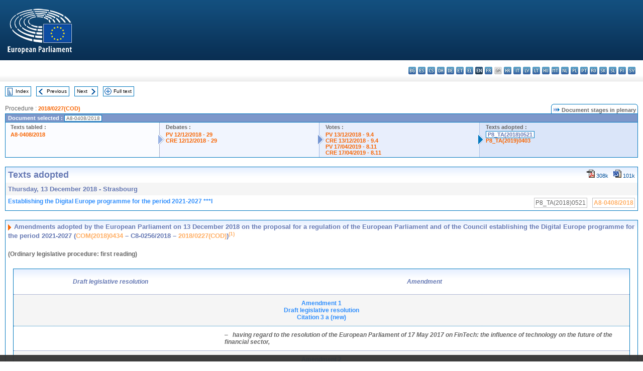

--- FILE ---
content_type: text/html; charset=UTF-8
request_url: https://www.europarl.europa.eu/doceo/document/TA-8-2018-0521_EN.html
body_size: 1860
content:
<!DOCTYPE html>
<html lang="en">
<head>
    <meta charset="utf-8">
    <meta name="viewport" content="width=device-width, initial-scale=1">
    <title></title>
    <style>
        body {
            font-family: "Arial";
        }
    </style>
    <script type="text/javascript">
    window.awsWafCookieDomainList = [];
    window.gokuProps = {
"key":"AQIDAHjcYu/GjX+QlghicBgQ/7bFaQZ+m5FKCMDnO+vTbNg96AEUbUGuKZWYk5jIXW3LOegZAAAAfjB8BgkqhkiG9w0BBwagbzBtAgEAMGgGCSqGSIb3DQEHATAeBglghkgBZQMEAS4wEQQM6DJmtx/229jcVWfLAgEQgDtuA+D9Vf/2rZvTfTbZBiesrn2NZVC8FA5COGpd7pOUr6E0LAySmgobBCmPmxohRj2aGj+8nRKA4Us4ug==",
          "iv":"D549KAEpZAAABrnw",
          "context":"mMI505eTkz30/+TL6Goy4YvZmyBZPk8Pf0auJPwe5Xsw6vjwb5ysMtsaMA16q5IvG99I6EbiOsgN26yp5iq9F4cyUcj8a9D8D+DMNtwngfhjONe3dU9HMs0NTen1/7n12XUPibwTuvpkSvrh9v2DNPFhaW+kMWsBQCF7W10PX8ms0nYSQjj4l5r9eQoA0l4wjcoA1kN8aCyfpII5Q75fIrrbTWgc7tEWb6gtC+56Qvgpe16MGVqWgTzybQG8bKhYhDcp2/QT0F0XIqKjjOLT37HXWU7BbrU5IsCUs6u0iBrgPPTKOw+3RE++aBE1j+GyCt80zqJfWra6Ipl8Iu9Dwf+9/oAzQGqSihl01VVlcgpQeOsNbvmLC6sbYKXZDbZqIF4V4agHSNQe5FxdPg=="
};
    </script>
    <script src="https://e3c1b12827d4.5ce583ec.us-east-2.token.awswaf.com/e3c1b12827d4/d7f65e927fcd/f9998b2f6105/challenge.js"></script>
</head>
<body>
    <div id="challenge-container"></div>
    <script type="text/javascript">
        AwsWafIntegration.saveReferrer();
        AwsWafIntegration.checkForceRefresh().then((forceRefresh) => {
            if (forceRefresh) {
                AwsWafIntegration.forceRefreshToken().then(() => {
                    window.location.reload(true);
                });
            } else {
                AwsWafIntegration.getToken().then(() => {
                    window.location.reload(true);
                });
            }
        });
    </script>
    <noscript>
        <h1>JavaScript is disabled</h1>
        In order to continue, we need to verify that you're not a robot.
        This requires JavaScript. Enable JavaScript and then reload the page.
    </noscript>
</body>
</html>

--- FILE ---
content_type: text/html;charset=UTF-8
request_url: https://www.europarl.europa.eu/doceo/document/TA-8-2018-0521_EN.html
body_size: 46219
content:
<!DOCTYPE html PUBLIC "-//W3C//DTD XHTML 1.0 Transitional//EN" "http://www.w3.org/TR/xhtml1/DTD/xhtml1-transitional.dtd">
<html xmlns="http://www.w3.org/1999/xhtml" xml:lang="en" lang="en"><head><meta http-equiv="Content-Type" content="text/html; charset=UTF-8" /><meta http-equiv="Content-Language" content="en" />

<title>Texts adopted - Establishing the Digital Europe programme for the period 2021-2027 ***I - Thursday, 13 December 2018</title><meta name="title" content="Texts adopted - Establishing the Digital Europe programme for the period 2021-2027 ***I - Thursday, 13 December 2018" /><meta name="language" content="en" />

<meta name="robots" content="index, follow, noodp, noydir, notranslate" /><meta name="copyright" content="© European Union, 2018 - Source: European Parliament" /><meta name="available" content="13-12-2018" /><meta name="sipade-leg" content="8" /><meta name="sipade-type" content="TA" /><meta property="og:title" content="Texts adopted - Establishing the Digital Europe programme for the period 2021-2027 ***I - Thursday, 13 December 2018" /><meta property="og:image" content="https://www.europarl.europa.eu/website/common/img/icon/sharelogo_facebook.jpg" />

<link rel="canonical" href="https://www.europarl.europa.eu/doceo/document/TA-8-2018-0521_EN.html" />

<link href="/doceo/data/css/style_common.css" rel="stylesheet" type="text/css" /><link href="/doceo/data/css/style_common_print.css" rel="stylesheet" type="text/css" /><link href="/doceo/data/css/style_sipade.css" rel="stylesheet" type="text/css" /><link href="/doceo/data/css/style_activities.css" rel="stylesheet" type="text/css" /><link href="/doceo/data/css/common_sides.css" type="text/css" rel="stylesheet" /><link href="/doceo/data/css/style_sipade_oj_sched.css" type="text/css" rel="stylesheet" />
<script src="/doceo/data/js/overlib.js" type="text/javascript"> </script>
<script src="/doceo/data/js/swap_images.js" type="text/javascript"> </script>
<script src="/doceo/data/js/sipade.js" type="text/javascript"> </script>
<script src="/doceo/data/js/jquery-1.4.4.js" type="text/javascript"> </script>
<script src="/doceo/data/js/sipade-OJ-SYN.js" type="text/javascript"> </script><!--ATI analytics script--><script type="text/javascript" data-tracker-name="ATInternet" defer data-value="/website/webanalytics/ati-doceo.js" src="//www.europarl.europa.eu/website/privacy-policy/privacy-policy.js" ></script></head><body bgcolor="#FFFFFF"><div id="overDiv" style="position:absolute; visibility:hidden; z-index:1000;"> </div><a name="top"></a><table cellpadding="0" cellspacing="0" border="0" width="100%"><tr><td><div id="header_sides" class="new">
<a href="/portal/en"><img alt="Go back to the Europarl portal" title="Go back to the Europarl portal" src="/doceo/data/img/EP_logo_neg_EN.png" /></a><h3 class="ep_hidden">Choisissez la langue de votre document :</h3><ul class="language_select">
            <li><a title="bg - български" class="bg on" href="/doceo/document/TA-8-2018-0521_BG.html">bg - български</a></li>
            <li><a title="es - español" class="es on" href="/doceo/document/TA-8-2018-0521_ES.html">es - español</a></li>
            <li><a title="cs - čeština" class="cs on" href="/doceo/document/TA-8-2018-0521_CS.html">cs - čeština</a></li>
            <li><a title="da - dansk" class="da on" href="/doceo/document/TA-8-2018-0521_DA.html">da - dansk</a></li>
            <li><a title="de - Deutsch" class="de on" href="/doceo/document/TA-8-2018-0521_DE.html">de - Deutsch</a></li>
            <li><a title="et - eesti keel" class="et on" href="/doceo/document/TA-8-2018-0521_ET.html">et - eesti keel</a></li>
            <li><a title="el - ελληνικά" class="el on" href="/doceo/document/TA-8-2018-0521_EL.html">el - ελληνικά</a></li>
            <li class="en selected" title="en - English">en - English</li>
            <li><a title="fr - français" class="fr on" href="/doceo/document/TA-8-2018-0521_FR.html">fr - français</a></li>
            <li class="ga" title="ga - Gaeilge">ga - Gaeilge</li>
            <li><a title="hr - hrvatski" class="hr on" href="/doceo/document/TA-8-2018-0521_HR.html">hr - hrvatski</a></li>
            <li><a title="it - italiano" class="it on" href="/doceo/document/TA-8-2018-0521_IT.html">it - italiano</a></li>
            <li><a title="lv - latviešu valoda" class="lv on" href="/doceo/document/TA-8-2018-0521_LV.html">lv - latviešu valoda</a></li>
            <li><a title="lt - lietuvių kalba" class="lt on" href="/doceo/document/TA-8-2018-0521_LT.html">lt - lietuvių kalba</a></li>
            <li><a title="hu - magyar" class="hu on" href="/doceo/document/TA-8-2018-0521_HU.html">hu - magyar</a></li>
            <li><a title="mt - Malti" class="mt on" href="/doceo/document/TA-8-2018-0521_MT.html">mt - Malti</a></li>
            <li><a title="nl - Nederlands" class="nl on" href="/doceo/document/TA-8-2018-0521_NL.html">nl - Nederlands</a></li>
            <li><a title="pl - polski" class="pl on" href="/doceo/document/TA-8-2018-0521_PL.html">pl - polski</a></li>
            <li><a title="pt - português" class="pt on" href="/doceo/document/TA-8-2018-0521_PT.html">pt - português</a></li>
            <li><a title="ro - română" class="ro on" href="/doceo/document/TA-8-2018-0521_RO.html">ro - română</a></li>
            <li><a title="sk - slovenčina" class="sk on" href="/doceo/document/TA-8-2018-0521_SK.html">sk - slovenčina</a></li>
            <li><a title="sl - slovenščina" class="sl on" href="/doceo/document/TA-8-2018-0521_SL.html">sl - slovenščina</a></li>
            <li><a title="fi - suomi" class="fi on" href="/doceo/document/TA-8-2018-0521_FI.html">fi - suomi</a></li>
            <li><a title="sv - svenska" class="sv on" href="/doceo/document/TA-8-2018-0521_SV.html">sv - svenska</a></li>
        </ul></div></td></tr><tr><td style="padding:10px;"><table width="100%" border="0" cellspacing="0" cellpadding="0"><tr><td><table border="0" align="left" cellpadding="0" cellspacing="0"><tr><td><table border="0" cellspacing="0" cellpadding="0" class="buttondocwin"><tr><td><a href="/doceo/document/TA-8-2018-12-13-TOC_EN.html"><img src="/doceo/data/img/navi_index.gif" width="16" height="16" border="0" align="absmiddle" alt="" /></a></td><td valign="middle"> <a href="/doceo/document/TA-8-2018-12-13-TOC_EN.html" title="Index">Index</a> </td></tr></table></td><td><img src="/doceo/data/img/spacer.gif" width="10" height="8" alt="" /></td><td><table border="0" cellspacing="0" cellpadding="0" class="buttondocwin"><tr><td><a href="/doceo/document/TA-8-2018-0520_EN.html"><img src="/doceo/data/img/navi_previous.gif" width="16" height="16" border="0" align="absmiddle" alt="" /></a></td><td valign="middle"> <a href="/doceo/document/TA-8-2018-0520_EN.html" title="Previous">Previous</a> </td></tr></table></td><td><img src="/doceo/data/img/spacer.gif" width="10" height="8" alt="" /></td><td><table border="0" cellspacing="0" cellpadding="0" class="buttondocwin"><tr><td valign="middle"> <a href="/doceo/document/TA-8-2018-0522_EN.html" title="Next">Next</a> </td><td><a href="/doceo/document/TA-8-2018-0522_EN.html"><img src="/doceo/data/img/navi_next.gif" width="16" height="16" border="0" align="absmiddle" alt="" /></a></td></tr></table></td><td><img src="/doceo/data/img/spacer.gif" width="10" height="8" alt="" /></td><td><table border="0" cellspacing="0" cellpadding="0" class="buttondocwin"><tr><td><a href="/doceo/document/TA-8-2018-12-13_EN.html"><img src="/doceo/data/img/navi_moredetails.gif" width="16" height="16" border="0" align="absmiddle" alt="" /></a></td><td valign="middle"> <a href="/doceo/document/TA-8-2018-12-13_EN.html" title="Full text">Full text</a> </td></tr></table></td><td><img src="/doceo/data/img/spacer.gif" width="10" height="8" alt="" /></td></tr><tr><td><img src="/doceo/data/img/spacer.gif" width="10" height="15" alt="" /></td></tr></table></td></tr></table>
                <table border="0" cellpadding="0" cellspacing="0" width="100%"><tbody><tr><td align="left"><span class="contents">Procedure : </span><a class="ring_ref_link" href="https://oeil.secure.europarl.europa.eu/oeil/popups/ficheprocedure.do?lang=en&amp;reference=2018/0227(COD)">2018/0227(COD)</a></td><td align="right"><table align="right" border="0" cellpadding="0" cellspacing="0"><tbody><tr><td><img src="/doceo/data/img/ring_tabs_left_doc_unselected.gif" height="19" width="4" alt="" /></td><td class="Tabs_doc_unselected"><img src="/doceo/data/img/ring_navi.gif" width="17" height="14" alt="" />Document stages in plenary</td><td valign="middle"><img src="/doceo/data/img/ring_tabs_right_doc_unselected.gif" height="19" width="4" alt="" /></td></tr></tbody></table></td></tr></tbody></table><table class="doc_box_header" border="0" cellpadding="0" cellspacing="0" width="100%"><tbody><tr><td class="ring_multiple_bg" valign="top" colspan="7">Document selected :
            <span class="ring_ref_selected_header">A8-0408/2018</span></td></tr><tr><td width="25%" valign="top" class="ring_step_bg1" nowrap="nowrap"><p class="ring_step_title">Texts tabled :</p>
                        <a href="/doceo/document/A-8-2018-0408_EN.html" class="ring_ref_link">A8-0408/2018</a><br />
                    </td><td width="15" style="background-image:url(/doceo/data/img/ring_bg1.gif)"><img src="/doceo/data/img/ring_flech1.gif" height="22" width="13" border="0" alt="" /></td><td class="ring_step_bg2" valign="top" width="25%" nowrap="nowrap"><p class="ring_step_title">Debates :</p>
                        <a href="/doceo/document/PV-8-2018-12-12-ITM-029_EN.html" class="ring_ref_link">PV 12/12/2018 - 29</a><br />
                        <a href="/doceo/document/CRE-8-2018-12-12-ITM-029_EN.html" class="ring_ref_link">CRE 12/12/2018 - 29</a><br />
                    </td><td width="15" style="background-image:url(/doceo/data/img/ring_bg2.gif)"><img src="/doceo/data/img/ring_flech2.gif" width="13" height="22" border="0" alt="" /></td><td class="ring_step_bg3" valign="top" width="25%" nowrap="nowrap"><p class="ring_step_title">Votes :</p>
                        <a href="/doceo/document/PV-8-2018-12-13-ITM-009-04_EN.html" class="ring_ref_link">PV 13/12/2018 - 9.4</a><br />
                        <a href="/doceo/document/CRE-8-2018-12-13-ITM-009-04_EN.html" class="ring_ref_link">CRE 13/12/2018 - 9.4</a><br />
                        <a href="/doceo/document/PV-8-2019-04-17-ITM-008-11_EN.html" class="ring_ref_link">PV 17/04/2019 - 8.11</a><br />
                        <a href="/doceo/document/CRE-8-2019-04-17-ITM-008-11_EN.html" class="ring_ref_link">CRE 17/04/2019 - 8.11</a><br />
                    </td><td width="19" style="background-image:url(/doceo/data/img/ring_bg3.gif)"><img src="/doceo/data/img/ring_flech3.gif" height="22" width="13" border="0" alt="" /></td><td class="ring_step_bg4" valign="top" width="25%" nowrap="nowrap"><p class="ring_step_title">Texts adopted :</p>
                        <a class="ring_ref_selected">P8_TA(2018)0521</a><br />
                        <a href="/doceo/document/TA-8-2019-0403_EN.html" class="ring_ref_link">P8_TA(2019)0403</a><br />
                    </td></tr></tbody></table><br />
            <table width="100%" border="0" cellpadding="5" cellspacing="0" class="doc_box_header">
<tr>
<td align="left" valign="top" style="background-image:url(/doceo/data/img/gradient_blue.gif)" class="title_TA">Texts adopted</td><td align="right" valign="top" style="background-image:url(/doceo/data/img/gradient_blue.gif)">
<table border="0" cellspacing="0" cellpadding="0"><tr><td><a href="/doceo/document/TA-8-2018-0521_EN.pdf"><img src="/doceo/data/img/formats/icn_pdf.gif" border="0" align="bottom" alt="PDF" title="PDF" /></a><span class="doc_size"> 308k</span></td><td><img src="/doceo/data/img/spacer.gif" width="10" height="1" alt="" /></td><td><a href="/doceo/document/TA-8-2018-0521_EN.docx"><img src="/doceo/data/img/formats/icn_word.gif" border="0" align="bottom" alt="WORD" title="WORD" /></a><span class="doc_size"> 101k</span></td></tr>
</table></td>
</tr>
<tr>
<td class="doc_title" align="left" valign="top" bgcolor="#F5F5F5">Thursday, 13 December 2018 - Strasbourg</td>
<td class="doc_title" align="right" valign="top" bgcolor="#F5F5F5">
</td></tr>
<tr>
<td align="left" valign="top" class="doc_subtitle_level1">Establishing the Digital Europe programme for the period 2021-2027 ***I</td><td align="left" valign="top">
<table border="0" align="right" cellpadding="0" cellspacing="0">
<tr><td><img src="/doceo/data/img/spacer.gif" width="10" height="8" alt="" /></td><td nowrap="nowrap" class="numPEA_doc"><span class="contents">P8_TA(2018)0521</span></td><td><img src="/doceo/data/img/spacer.gif" width="10" height="8" alt="" /></td><td nowrap="nowrap" class="numPEA_doc"><span class="contents"><a href="/doceo/document/A-8-2018-0408_EN.html">A8-0408/2018</a></span></td></tr></table></td></tr>

</table><br />
<a name="title1"></a><table width="100%" border="0" cellpadding="5" cellspacing="0" class="doc_box_header"><tr class="doc_title">
<td align="left" valign="top" style="background-image:url(/doceo/data/img/gradient_blue.gif)"><img src="/doceo/data/img/arrow_title_doc.gif" width="8" height="14" border="0" align="absmiddle" alt="" /> Amendments adopted by the European Parliament on 13 December 2018 on the proposal for a regulation of the European Parliament and of the Council establishing the Digital Europe programme for the period 2021-2027 (<a href="https://eur-lex.europa.eu/smartapi/cgi/sga_doc?smartapi!celexplus!prod!DocNumber&amp;lg=EN&amp;type_doc=COMfinal&amp;an_doc=2018&amp;nu_doc=0434">COM(2018)0434</a> – C8-0256/2018 – <a href="https://oeil.secure.europarl.europa.eu/oeil/popups/ficheprocedure.do?lang=en&amp;reference=2018/0227(COD)">2018/0227(COD)</a>)<a href="#def_1_1" name="ref_1_1"><span class="sup">(1)</span></a></td></tr><tr class="contents" valign="top"><td>
<p><span class="bold">(Ordinary legislative procedure: first reading)</span></p>
<table width="100%" border="0" cellspacing="0" cellpadding="10"><tr><td><table width="100%" border="0" cellspacing="0" cellpadding="10" class="doc_box_header">
<tr align="center" class="doc_title_bis">
<td width="50%" height="30" style="background-image:url(/doceo/data/img/gradient_blue.gif)"><span class="italic">Draft legislative resolution</span></td>
<td width="5" style="background-image:url(/doceo/data/img/gradient_blue.gif)"> </td>
<td width="50%" style="background-image:url(/doceo/data/img/gradient_blue.gif)"><span class="italic">Amendment</span></td></tr>
<tr align="center" class="doc_subtitle_level1_bis">
<td colspan="3" class="separator_contents"><span class="bold">Amendment		1</span><br /><span class="bold">Draft legislative resolution</span><br /><span class="bold">Citation 3 a (new)</span></td></tr>
<tr>
<td align="left" valign="top"></td>
<td width="5"><img src="/doceo/data/img/spacer.gif" width="5" height="8" alt="" /></td>
<td align="left" valign="top">–  	<span class="bold"><span class="italic">having regard to the resolution of the European Parliament of 17 May 2017 on FinTech:</span></span> <span class="bold"><span class="italic"> the influence of technology on the future of the financial sector,</span></span><br /></td></tr>
<tr align="center" class="doc_subtitle_level1_bis">
<td colspan="3" class="separator_contents"><span class="bold">Amendment		2</span><br /><span class="bold">Proposal for a regulation</span><br /><span class="bold">Recital 4</span></td></tr>
<tr>
<td align="left" valign="top">(4)  Pursuant to [reference to be updated as appropriate according to a new decision on OCTs: Article 88 of Council Decision / /EU<span class="bold"><span class="italic"><span class="sup">53</span></span></span>], persons and entities established in overseas countries and territories (OCTs) should be eligible for funding subject to the rules and objectives of the Programme and possible arrangements applicable to the Member State to which the relevant overseas country or territory is linked.<br /></td>
<td width="5"><img src="/doceo/data/img/spacer.gif" width="5" height="8" alt="" /></td>
<td align="left" valign="top">(4)  Pursuant to [reference to be updated as appropriate according to a new decision on OCTs: Article 88 of Council Decision / /EU<span class="bold"><span class="italic"><span class="sup">53</span></span></span>], persons and entities established in overseas countries and territories (OCTs) should be eligible for funding subject to the rules and objectives of the Programme and possible arrangements applicable to the Member State to which the relevant overseas country or territory is linked. <span class="bold"><span class="italic">The constraints relating to the participation of overseas countries or territories must be taken into account when implementing the Programme, and their effective participation in the Programme must be monitored and regularly evaluated.</span></span><br /></td></tr>
<tr>
<td align="left" valign="top">_________________<br /></td>
<td width="5"><img src="/doceo/data/img/spacer.gif" width="5" height="8" alt="" /></td>
<td align="left" valign="top">_________________<br /></td></tr>
<tr>
<td align="left" valign="top"><span class="bold"><span class="italic"><span class="sup">53</span></span></span> Council Decision / /EU.<br /></td>
<td width="5"><img src="/doceo/data/img/spacer.gif" width="5" height="8" alt="" /></td>
<td align="left" valign="top"><span class="bold"><span class="italic"><span class="sup">53</span></span></span> Council Decision / /EU.<br /></td></tr>
<tr align="center" class="doc_subtitle_level1_bis">
<td colspan="3" class="separator_contents"><span class="bold">Amendment		3</span><br /><span class="bold">Proposal for a regulation</span><br /><span class="bold">Recital 5</span></td></tr>
<tr>
<td align="left" valign="top">(5)  Pursuant to paragraph 22 and 23 of the Inter-institutional agreement for Better Law-Making of 13 April 2016<span class="sup">54</span> , there is a need to evaluate this Programme on the basis of information collected through specific monitoring requirements, while avoiding overregulation and administrative burdens, in particular on Member States. These requirements, where appropriate, <span class="bold"><span class="italic">can</span></span> include measurable indicators, as a basis for evaluating the effects of the Programme on the ground.<br /></td>
<td width="5"><img src="/doceo/data/img/spacer.gif" width="5" height="8" alt="" /></td>
<td align="left" valign="top">(5)  Pursuant to paragraph 22 and 23 of the Inter-institutional agreement for Better Law-Making of 13 April 2016<span class="sup">54</span> , there is a need to evaluate this Programme on the basis of information collected through specific monitoring requirements, <span class="bold"><span class="italic">correlated to existing needs and complying with Regulation (EU) 2016/679 of the European Parliament and of the Council</span></span><span class="bold"><span class="italic"><span class="sup">54a</span></span></span><span class="bold"><span class="italic">,</span></span> while avoiding overregulation and administrative burdens <span class="bold"><span class="italic">for all beneficiaries</span></span>, in particular on Member States <span class="bold"><span class="italic">and SMEs</span></span>. These requirements<span class="bold"><span class="italic"> should</span></span>, where appropriate, include measurable <span class="bold"><span class="italic">quantitative and qualitative</span></span> indicators, as a basis for evaluating the effects of the Programme on the ground.<br /></td></tr>
<tr>
<td align="left" valign="top">__________________<br /></td>
<td width="5"><img src="/doceo/data/img/spacer.gif" width="5" height="8" alt="" /></td>
<td align="left" valign="top">__________________<br /></td></tr>
<tr>
<td align="left" valign="top"><span class="sup">54</span> Interinstitutional Agreement between the European Parliament, the Council of the European Union and the European Commission on Better Law-Making of 13 April 2016; OJ L 123, 12.5.2016, p. 1.<br /></td>
<td width="5"><img src="/doceo/data/img/spacer.gif" width="5" height="8" alt="" /></td>
<td align="left" valign="top"><span class="sup">54</span> Interinstitutional Agreement between the European Parliament, the Council of the European Union and the European Commission on Better Law-Making of 13 April 2016; OJ L 123, 12.5.2016, p. 1.<br /></td></tr>
<tr>
<td align="left" valign="top"></td>
<td width="5"><img src="/doceo/data/img/spacer.gif" width="5" height="8" alt="" /></td>
<td align="left" valign="top"><span class="bold"><span class="italic"><span class="sup">54a </span></span></span><span class="bold"><span class="italic">Regulation (EU) 2016/679 of the European Parliament and of the Council of 27 April 2016 on the protection of natural persons with regard to the processing of personal data and on the free movement of such data, and repealing Directive 95/46/EC (General Data Protection Regulation) (OJ L 119, 4.5.2016, p. 1).</span></span><br /></td></tr>
<tr align="center" class="doc_subtitle_level1_bis">
<td colspan="3" class="separator_contents"><span class="bold">Amendment		4</span><br /><span class="bold">Proposal for a regulation</span><br /><span class="bold">Recital 5 a (new)</span></td></tr>
<tr>
<td align="left" valign="top"></td>
<td width="5"><img src="/doceo/data/img/spacer.gif" width="5" height="8" alt="" /></td>
<td align="left" valign="top">(5a)  <span class="bold"><span class="italic">The Programme should ensure utmost transparency, accountability and democratic scrutiny of innovative financial instruments and mechanisms that involve the Union budget, especially as regards their contribution, both as regards initial expectations and end results made towards achieving Union objectives.</span></span><br /></td></tr>
<tr align="center" class="doc_subtitle_level1_bis">
<td colspan="3" class="separator_contents"><span class="bold">Amendment		5</span><br /><span class="bold">Proposal for a regulation</span><br /><span class="bold">Recital 6</span></td></tr>
<tr>
<td align="left" valign="top">(6)  The Tallinn Digital Summit<span class="sup">55</span> of September 2017 and the Conclusions of the European Council<span class="sup">56</span> of 19 October 2017 indicated the need for Europe to invest in <span class="bold"><span class="italic">digitising </span></span>our economies and addressing the skills gap to maintain and enhance European competitiveness, our quality of life and social fabric. The European Council concluded that the digital transformation offers immense opportunities for innovation, growth and jobs, will contribute to our global competitiveness, and enhance creative and cultural diversity. Seizing these opportunities requires collectively tackling <span class="bold"><span class="italic">some of</span></span> the challenges posed by the digital transformation <span class="bold"><span class="italic">and</span></span> reviewing policies affected by the digital transformation.<br /></td>
<td width="5"><img src="/doceo/data/img/spacer.gif" width="5" height="8" alt="" /></td>
<td align="left" valign="top">(6)  The Tallinn Digital Summit<span class="sup">55</span> of September 2017 and the Conclusions of the European Council<span class="sup">56</span> of 19 October 2017 indicated the need for Europe to invest in <span class="bold"><span class="italic">efficient digitalisation</span></span> <span class="bold"><span class="italic">of</span></span> our economies and addressing the skills gap to maintain and enhance European competitiveness <span class="bold"><span class="italic">and innovation</span></span>, our quality of life and social fabric. The European Council concluded that the digital transformation offers immense opportunities for innovation, growth and jobs, will contribute to our global competitiveness, and enhance creative and cultural diversity. Seizing these opportunities requires collectively tackling the challenges posed by the digital transformation<span class="bold"><span class="italic"> in several ways, including</span></span> <span class="bold"><span class="italic">by</span></span> <span class="bold"><span class="italic">ensuring that the essential building blocks on which new technologies rely are put in place, by creating effective and easily enforceable legal rules, by</span></span> reviewing policies affected by the digital transformation<span class="bold"><span class="italic">, and</span></span> <span class="bold"><span class="italic">by creating an innovation-friendly environment in which the interests of users are fully safeguarded</span></span>. <span class="bold"><span class="italic">Optimally, the financial envelope for this Programme, a European level effort, shall be increased by significant private sector funds and contributions from the Member States.</span></span><br /></td></tr>
<tr>
<td align="left" valign="top">__________________<br /></td>
<td width="5"><img src="/doceo/data/img/spacer.gif" width="5" height="8" alt="" /></td>
<td align="left" valign="top">__________________<br /></td></tr>
<tr>
<td align="left" valign="top"><span class="sup">55</span> https://www.eu2017.ee/news/insights/conclusions-after-tallinn-digital-summit<br /></td>
<td width="5"><img src="/doceo/data/img/spacer.gif" width="5" height="8" alt="" /></td>
<td align="left" valign="top"><span class="sup">55</span> https://www.eu2017.ee/news/insights/conclusions-after-tallinn-digital-summit<br /></td></tr>
<tr>
<td align="left" valign="top"><span class="sup">56</span> https://www.consilium.europa.eu/media/21620/19-euco-final-conclusions-en.pdf<br /></td>
<td width="5"><img src="/doceo/data/img/spacer.gif" width="5" height="8" alt="" /></td>
<td align="left" valign="top"><span class="sup">56</span> https://www.consilium.europa.eu/media/21620/19-euco-final-conclusions-en.pdf<br /></td></tr>
<tr align="center" class="doc_subtitle_level1_bis">
<td colspan="3" class="separator_contents"><span class="bold">Amendment		6</span><br /><span class="bold">Proposal for a regulation</span><br /><span class="bold">Recital 6 a (new)</span></td></tr>
<tr>
<td align="left" valign="top"></td>
<td width="5"><img src="/doceo/data/img/spacer.gif" width="5" height="8" alt="" /></td>
<td align="left" valign="top">(6a)  <span class="bold"><span class="italic">The future of European society and the European economy will strongly rely on a harmonised and consistent spectrum policy, on 5G infrastructure, which will require an infrastructure objective regarding VHC networks, with the aim of providing high-quality and faster communication services; this is a prerequisite for the good implementation of the Programme. In this regard, the Programme should benefit of the good implementation of Connecting Europe Facility and in particular the Wif4EU initiative aiming to promote connectivity for citizens in the Union’s public spaces; the combination of those two programmes will maximise output and deliver on the Union targets of deliver reliable and consistent high-speed network coverage across the Union.</span></span><br /></td></tr>
<tr align="center" class="doc_subtitle_level1_bis">
<td colspan="3" class="separator_contents"><span class="bold">Amendment		7</span><br /><span class="bold">Proposal for a regulation</span><br /><span class="bold">Recital 7</span></td></tr>
<tr>
<td align="left" valign="top">(7)  The European Council concluded in particular that the Union should urgently address emerging trends: this includes issues such as artificial intelligence <span class="bold"><span class="italic">and distributed ledgers technologies (e.g. blockchain)</span></span>, while at the same time ensuring a high level of data protection, <span class="bold"><span class="italic">digital</span></span> rights and ethical standards. The European Council invited the Commission to put forward a European approach to artificial intelligence by early 2018 and called on the Commission to put forward the necessary initiatives for strengthening the framework conditions with a view to enable the EU to explore new markets through risk-based radical innovations and to reaffirm the leading role of its industry.<br /></td>
<td width="5"><img src="/doceo/data/img/spacer.gif" width="5" height="8" alt="" /></td>
<td align="left" valign="top">(7)  The European Council concluded in particular that the Union should urgently address emerging trends: this includes issues such as <span class="bold"><span class="italic">digital divide,</span></span> artificial intelligence, while at the same time ensuring a high level of data protection<span class="bold"><span class="italic"> in full compliance with Regulation (EU) 2016/679</span></span>, rights<span class="bold"><span class="italic">, fundamental rights </span></span>and ethical standards. The European Council invited the Commission to put forward a European approach to artificial intelligence by early 2018 and called on the Commission to put forward the necessary initiatives for strengthening the framework conditions with a view to enable the EU to explore new markets through risk-based radical innovations and to reaffirm the leading role of its industry.<br /></td></tr>
<tr align="center" class="doc_subtitle_level1_bis">
<td colspan="3" class="separator_contents"><span class="bold">Amendment		8</span><br /><span class="bold">Proposal for a regulation</span><br /><span class="bold">Recital 7 a (new)</span></td></tr>
<tr>
<td align="left" valign="top"></td>
<td width="5"><img src="/doceo/data/img/spacer.gif" width="5" height="8" alt="" /></td>
<td align="left" valign="top">(7a)  	<span class="bold"><span class="italic">On 10 April 2018, Member States expressed their support and a joint will to cooperate together on initiatives on artificial intelligence and distributed ledger technologies (for example blockchain) infrastructure services by signing cooperation agreements.</span></span><br /></td></tr>
<tr align="center" class="doc_subtitle_level1_bis">
<td colspan="3" class="separator_contents"><span class="bold">Amendment		9</span><br /><span class="bold">Proposal for a regulation</span><br /><span class="bold">Recital 7 b (new)</span></td></tr>
<tr>
<td align="left" valign="top"></td>
<td width="5"><img src="/doceo/data/img/spacer.gif" width="5" height="8" alt="" /></td>
<td align="left" valign="top">(7b)  	<span class="bold"><span class="italic">For a successful implementation of this Programme, more is needed than following the trends.  The Union needs to be committed to privacy-enabling technologies (i.e. cryptography and decentralised applications (DApps)) as well as increased investments in future-proof infrastructure (fibre-optic) networks) to enable a self-determined digitalised society.</span></span><br /></td></tr>
<tr align="center" class="doc_subtitle_level1_bis">
<td colspan="3" class="separator_contents"><span class="bold">Amendment		10</span><br /><span class="bold">Proposal for a regulation</span><br /><span class="bold">Recital 7 c (new)</span></td></tr>
<tr>
<td align="left" valign="top"></td>
<td width="5"><img src="/doceo/data/img/spacer.gif" width="5" height="8" alt="" /></td>
<td align="left" valign="top">(7c)  	<span class="bold"><span class="italic">Europe has to make decisive investments in its future, building strategic digital capacities in order to benefit from the digital revolution. A substantial budget (of at least EUR 9,2 billion) must be ensured at EU level for this purpose, which must be complemented by sizable investment efforts at national and regional level, namely with a consistent and complementary relationship with structural and cohesion funds.</span></span><br /></td></tr>
<tr align="center" class="doc_subtitle_level1_bis">
<td colspan="3" class="separator_contents"><span class="bold">Amendment		11</span><br /><span class="bold">Proposal for a regulation</span><br /><span class="bold">Recital 8</span></td></tr>
<tr>
<td align="left" valign="top">(8)  The Commission's Communication on 'A new, modern Multiannual Financial Framework for a European Union that delivers efficiently on its priorities post-2020'<span class="sup">57</span> outlines among the options for the future financial framework a programme for Europe's digital transformations to deliver 'strong progress towards smart growth in areas such as high quality data infrastructure, connectivity <span class="bold"><span class="italic">and</span></span> cybersecurity<span class="bold"><span class="italic">'</span></span>. It would seek to secure European leadership in supercomputing, next generation internet, artificial intelligence, robotics and big data. It would reinforce the competitive position of industry and businesses in Europe across the digitised economy and would have a significant impact on filling the skills gap across the Union.<br /></td>
<td width="5"><img src="/doceo/data/img/spacer.gif" width="5" height="8" alt="" /></td>
<td align="left" valign="top">(8)  The Commission's Communication on 'A new, modern Multiannual Financial Framework for a European Union that delivers efficiently on its priorities post-2020'<span class="sup">57</span> outlines among the options for the future financial framework a programme for Europe's digital transformations to deliver 'strong progress towards smart growth in areas such as high quality data infrastructure, connectivity cybersecurity <span class="bold"><span class="italic">and digitalization of public administrations</span></span>. It would seek to secure European leadership in supercomputing, next generation internet, artificial intelligence, robotics and big data. It would reinforce the competitive position of industry and businesses in Europe across the digitised economy and would have a significant impact on <span class="bold"><span class="italic">bridging and</span></span> filling the skills gap across the Union <span class="bold"><span class="italic">ensuring that European citizens have the necessary skills, competences and knowledge to face the digital transformation</span></span>.<br /></td></tr>
<tr>
<td align="left" valign="top">__________________<br /></td>
<td width="5"><img src="/doceo/data/img/spacer.gif" width="5" height="8" alt="" /></td>
<td align="left" valign="top">__________________<br /></td></tr>
<tr>
<td align="left" valign="top"><span class="sup">57</span> <a href="https://eur-lex.europa.eu/smartapi/cgi/sga_doc?smartapi!celexplus!prod!DocNumber&amp;lg=EN&amp;type_doc=COMfinal&amp;an_doc=2018&amp;nu_doc=0098">COM(2018)0098</a>.<br /></td>
<td width="5"><img src="/doceo/data/img/spacer.gif" width="5" height="8" alt="" /></td>
<td align="left" valign="top"><span class="sup">57</span> <a href="https://eur-lex.europa.eu/smartapi/cgi/sga_doc?smartapi!celexplus!prod!DocNumber&amp;lg=EN&amp;type_doc=COMfinal&amp;an_doc=2018&amp;nu_doc=0098">COM(2018)0098</a>.<br /></td></tr>
<tr align="center" class="doc_subtitle_level1_bis">
<td colspan="3" class="separator_contents"><span class="bold">Amendment		12</span><br /><span class="bold">Proposal for a regulation</span><br /><span class="bold">Recital 8 a (new)</span></td></tr>
<tr>
<td align="left" valign="top"></td>
<td width="5"><img src="/doceo/data/img/spacer.gif" width="5" height="8" alt="" /></td>
<td align="left" valign="top">(8a)  	<span class="bold"><span class="italic">Whereas in view of the delay in developing the Union's strategic digital capacities and the efforts made to remedy this, a budget commensurate with the ambitions of this programme and of at least EUR 9,2 billion should be guaranteed.</span></span><br /></td></tr>
<tr align="center" class="doc_subtitle_level1_bis">
<td colspan="3" class="separator_contents"><span class="bold">Amendment		13</span><br /><span class="bold">Proposal for a regulation</span><br /><span class="bold">Recital 9</span></td></tr>
<tr>
<td align="left" valign="top">(9)  The Communication “Towards a common European data space”<span class="sup">58</span> , addresses the new measure to be taken as a key step towards a common data space in the EU - a seamless digital area with a scale that will enable the development of new products and services based on data.<br /></td>
<td width="5"><img src="/doceo/data/img/spacer.gif" width="5" height="8" alt="" /></td>
<td align="left" valign="top">(9)  The Communication “Towards a common European data space”<span class="sup">58</span> , addresses the new measure to be taken as a key step towards a common data space in the EU - a seamless digital area with a scale that will enable the development <span class="bold"><span class="italic">and innovation</span></span> of new products and services based on data.<br /></td></tr>
<tr>
<td align="left" valign="top">_________________<br /></td>
<td width="5"><img src="/doceo/data/img/spacer.gif" width="5" height="8" alt="" /></td>
<td align="left" valign="top">_________________<br /></td></tr>
<tr>
<td align="left" valign="top"><span class="sup">58</span> <a href="https://eur-lex.europa.eu/smartapi/cgi/sga_doc?smartapi!celexplus!prod!DocNumber&amp;lg=EN&amp;type_doc=COMfinal&amp;an_doc=2018&amp;nu_doc=0125">COM(2018)0125</a><br /></td>
<td width="5"><img src="/doceo/data/img/spacer.gif" width="5" height="8" alt="" /></td>
<td align="left" valign="top"><span class="sup">58</span> <a href="https://eur-lex.europa.eu/smartapi/cgi/sga_doc?smartapi!celexplus!prod!DocNumber&amp;lg=EN&amp;type_doc=COMfinal&amp;an_doc=2018&amp;nu_doc=0125">COM(2018)0125</a><br /></td></tr>
<tr align="center" class="doc_subtitle_level1_bis">
<td colspan="3" class="separator_contents"><span class="bold">Amendment		14</span><br /><span class="bold">Proposal for a regulation</span><br /><span class="bold">Recital 9 a (new)</span></td></tr>
<tr>
<td align="left" valign="top"></td>
<td width="5"><img src="/doceo/data/img/spacer.gif" width="5" height="8" alt="" /></td>
<td align="left" valign="top">(9a)  	<span class="bold"><span class="italic">The Next Generation Internet initiative launched by the European Commission in 2017 should also provide ground for the implementation of the Programme as it aims towards a more open Internet with better services, more intelligence, greater involvement and participation, addressing technological opportunities arising from advances in various research fields, extending from new network architectures and software-defined infrastructures to new concepts for services and applications.</span></span><br /></td></tr>
<tr align="center" class="doc_subtitle_level1_bis">
<td colspan="3" class="separator_contents"><span class="bold">Amendment		15</span><br /><span class="bold">Proposal for a regulation</span><br /><span class="bold">Recital 10</span></td></tr>
<tr>
<td align="left" valign="top">(10)  The general objective of the Programme should be to support the digital transformation of industry and to foster better exploitation of the industrial potential of policies of innovation, research and technological development, for the benefit of businesses and citizens all over the Union. <span class="bold"><span class="italic">The programme should be structured into five Specific Objectives reflecting key policy areas, namely: high-performance computing, cybersecurity, artificial intelligence, advanced digital skills, and deployment, best use of digital capacities and interoperability. For all these areas</span></span>, the Programme should <span class="bold"><span class="italic">also aim at better aligning Union, Member States and regional policies, and pooling of private and industrial resources in order to increase investment and develop stronger synergies</span></span>.<br /></td>
<td width="5"><img src="/doceo/data/img/spacer.gif" width="5" height="8" alt="" /></td>
<td align="left" valign="top">(10)  The general objective of the Programme should be to support the digital transformation of industry and to foster better exploitation of the industrial potential of policies of innovation, research and technological development <span class="bold"><span class="italic">as well as to modernise specific sectors of public interest</span></span>, for the benefit of businesses<span class="bold"><span class="italic">, especially SMEs,</span></span> and citizens all over the Union. <span class="bold"><span class="italic">Furthermore</span></span>, the Programme should <span class="bold"><span class="italic">strengthen the Union's competiveness and the resilience of its economy</span></span>.<br /></td></tr>
<tr align="center" class="doc_subtitle_level1_bis">
<td colspan="3" class="separator_contents"><span class="bold">Amendment		16</span><br /><span class="bold">Proposal for a regulation</span><br /><span class="bold">Recital 10 a (new)</span></td></tr>
<tr>
<td align="left" valign="top"></td>
<td width="5"><img src="/doceo/data/img/spacer.gif" width="5" height="8" alt="" /></td>
<td align="left" valign="top">(10a)  	<span class="bold"><span class="italic">There is a pressing need to support SMEs intending to harness the digital transformation in their production processes. Digital research and innovation will allow SMEs to contribute to the growth of the European economy through an efficient use of resources.</span></span><br /></td></tr>
<tr align="center" class="doc_subtitle_level1_bis">
<td colspan="3" class="separator_contents"><span class="bold">Amendment		17</span><br /><span class="bold">Proposal for a regulation</span><br /><span class="bold">Recital 10 b (new)</span></td></tr>
<tr>
<td align="left" valign="top"></td>
<td width="5"><img src="/doceo/data/img/spacer.gif" width="5" height="8" alt="" /></td>
<td align="left" valign="top">(10b)  <span class="bold"><span class="italic">The Programme should be structured into five specific objectives reflecting key policy areas, namely: (a) high-performance computing, (b) artificial intelligence and distributed ledger technologies, (c) cybersecurity, (d) advanced digital skills, and (e) deployment, best use of digital capacities and interoperability. For all these areas, the Programme should also aim at better aligning Union, Member States and regional policies, and pooling of private and industrial resources in order to increase investment and develop stronger synergies.</span></span><br /></td></tr>
<tr align="center" class="doc_subtitle_level1_bis">
<td colspan="3" class="separator_contents"><span class="bold">Amendment		18</span><br /><span class="bold">Proposal for a regulation</span><br /><span class="bold">Recital 10 c (new)</span></td></tr>
<tr>
<td align="left" valign="top"></td>
<td width="5"><img src="/doceo/data/img/spacer.gif" width="5" height="8" alt="" /></td>
<td align="left" valign="top">(10c)  <span class="bold"><span class="italic">Together with the general objective of digital transformation, the Programme should contribute to ensuring long-term strategic security objectives by building capacities and capabilities in the Union, giving priority to actions that increase the strategic potential and limit dependence on third countries suppliers and products, thereby securing the Union's economic and innovative competitiveness.</span></span><br /></td></tr>
<tr align="center" class="doc_subtitle_level1_bis">
<td colspan="3" class="separator_contents"><span class="bold">Amendment		19</span><br /><span class="bold">Proposal for a regulation</span><br /><span class="bold">Recital 11</span></td></tr>
<tr>
<td align="left" valign="top">(11)  A central role in the implementation of the Programme should be attributed to Digital Innovation Hubs, which should stimulate the broad adoption of advanced digital technologies by industry, by public organisations and academia. A network of Digital Innovation Hubs should ensure the widest geographical coverage across Europe<span class="sup">59</span> . A first set of Digital Innovation Hubs will be selected based on Member States’ proposals and then the network will be enlarged through an open and competitive process. The Digital Innovation Hubs will serve as access points to latest digital capacities including high performance computing (HPC), artificial intelligence, cybersecurity, as well as other existing innovative technologies such as Key Enabling Technologies, available also in fablabs or citylabs. They shall act as <span class="bold"><span class="italic">single-entry points</span></span> in accessing tested and validated technologies and promote open innovation. They will also provide support in the area of advanced digital skills. The network of Digital Innovation Hubs should also contribute to the participation of the outermost regions in the Digital Single Market.<br /></td>
<td width="5"><img src="/doceo/data/img/spacer.gif" width="5" height="8" alt="" /></td>
<td align="left" valign="top">(11)  A central role in the implementation of the Programme should be attributed to <span class="bold"><span class="italic">European</span></span> Digital Innovation Hubs, which should stimulate the broad adoption of advanced digital technologies by industry <span class="bold"><span class="italic">including SMEs</span></span> , by public organisations and academia. A network of <span class="bold"><span class="italic">European</span></span> Digital Innovation Hubs should ensure the widest geographical coverage across Europe<span class="sup">59</span> . A first set of <span class="bold"><span class="italic">European</span></span> Digital Innovation Hubs will be selected based on Member States’ proposals and then the network will be enlarged through an open<span class="bold"><span class="italic">, transparent</span></span> and competitive process. The <span class="bold"><span class="italic">European</span></span> Digital Innovation Hubs will serve as access points to latest digital capacities including high performance computing (HPC), artificial intelligence, cybersecurity, as well as other existing innovative technologies such as Key Enabling Technologies, available also in fablabs or citylabs. They shall act as <span class="bold"><span class="italic">one-stop-shops</span></span> in accessing tested and validated technologies and promote open innovation. They will also provide support in the area of advanced digital skills. The network of <span class="bold"><span class="italic">European</span></span> Digital Innovation Hubs should also contribute to the participation of the outermost regions in the Digital Single Market <span class="bold"><span class="italic">and support the digital transformation in the overseas countries and territories</span></span>.<br /></td></tr>
<tr>
<td align="left" valign="top">__________________<br /></td>
<td width="5"><img src="/doceo/data/img/spacer.gif" width="5" height="8" alt="" /></td>
<td align="left" valign="top">__________________<br /></td></tr>
<tr>
<td align="left" valign="top"><span class="sup">59</span> As indicated in the Communication on Digitising European Industry (<a href="https://eur-lex.europa.eu/smartapi/cgi/sga_doc?smartapi!celexplus!prod!DocNumber&amp;lg=EN&amp;type_doc=COMfinal&amp;an_doc=2016&amp;nu_doc=0180">COM(2016)0180</a>)<br /></td>
<td width="5"><img src="/doceo/data/img/spacer.gif" width="5" height="8" alt="" /></td>
<td align="left" valign="top"><span class="sup">59</span> As indicated in the Communication on Digitising European Industry (<a href="https://eur-lex.europa.eu/smartapi/cgi/sga_doc?smartapi!celexplus!prod!DocNumber&amp;lg=EN&amp;type_doc=COMfinal&amp;an_doc=2016&amp;nu_doc=0180">COM(2016)0180</a>)<br /></td></tr>
<tr align="center" class="doc_subtitle_level1_bis">
<td colspan="3" class="separator_contents"><span class="bold">Amendment		20</span><br /><span class="bold">Proposal for a regulation</span><br /><span class="bold">Recital 11 a (new)</span></td></tr>
<tr>
<td align="left" valign="top"></td>
<td width="5"><img src="/doceo/data/img/spacer.gif" width="5" height="8" alt="" /></td>
<td align="left" valign="top">(11a)  <span class="bold"><span class="italic">In order to create synergies between investments under this Programme and Union research and development investments , in particular those under the Horizon Europe programme, European Digital Innovation Hubs should act as a platform to bring together industry, business and administrations which are in need of new technology solutions on one side, with companies, notably start-ups and SMEs, that have market-ready solutions on the other side.</span></span><br /></td></tr>
<tr align="center" class="doc_subtitle_level1_bis">
<td colspan="3" class="separator_contents"><span class="bold">Amendment		21</span><br /><span class="bold">Proposal for a regulation</span><br /><span class="bold">Recital 11 b (new)</span></td></tr>
<tr>
<td align="left" valign="top"></td>
<td width="5"><img src="/doceo/data/img/spacer.gif" width="5" height="8" alt="" /></td>
<td align="left" valign="top">(11b)  <span class="bold"><span class="italic">The planning, development and procurement of the programme should be carried out with a view to enhancing Union capacities and competitiveness in the medium and long term. Priority should be given to actions that increase the strategic potential and competiveness of the Union which aim at limit the dependence on third countries suppliers and products. The participation of third countries to specific objectives of the Programme should therefore depend on the contribution such countries would make to the Union.</span></span><br /></td></tr>
<tr align="center" class="doc_subtitle_level1_bis">
<td colspan="3" class="separator_contents"><span class="bold">Amendment		22</span><br /><span class="bold">Proposal for a regulation</span><br /><span class="bold">Recital 12</span></td></tr>
<tr>
<td align="left" valign="top">(12)  The Programme should be implemented through projects reinforcing essential digital capacities and <span class="bold"><span class="italic">their wide use</span></span>. <span class="bold"><span class="italic">This</span></span> should <span class="bold"><span class="italic">involve</span></span> co-investments <span class="bold"><span class="italic">with</span></span> Member States <span class="bold"><span class="italic">and, when needed,</span></span> the private sector. This should notably require reaching a critical mass in procurement to obtain better value for money and guarantee that suppliers in Europe <span class="bold"><span class="italic">stay at</span></span> the forefront of technology advancements.<br /></td>
<td width="5"><img src="/doceo/data/img/spacer.gif" width="5" height="8" alt="" /></td>
<td align="left" valign="top">(12)  The Programme should be implemented through projects reinforcing essential digital capacities and <span class="bold"><span class="italic">the Union's strategic autonomy</span></span>. <span class="bold"><span class="italic">To this end the programme should ensure an EU budget of at least EUR 9,2 billion complemented with</span></span>  co-investments <span class="bold"><span class="italic">from</span></span> Member States <span class="bold"><span class="italic">and/or</span></span> the private sector. This should notably require reaching a critical mass in procurement to obtain better value for money and guarantee that suppliers in Europe <span class="bold"><span class="italic">reach </span></span>the forefront of technology advancements.<br /></td></tr>
<tr align="center" class="doc_subtitle_level1_bis">
<td colspan="3" class="separator_contents"><span class="bold">Amendment		23</span><br /><span class="bold">Proposal for a regulation</span><br /><span class="bold">Recital 14</span></td></tr>
<tr>
<td align="left" valign="top">(14)  The Programme's actions should be used to address market failures or sub-optimal investment situations, in a proportionate manner, without duplicating or crowding out private financing and have a clear European added value.<br /></td>
<td width="5"><img src="/doceo/data/img/spacer.gif" width="5" height="8" alt="" /></td>
<td align="left" valign="top">(14)  The Programme's actions should be used to <span class="bold"><span class="italic">reinforce and extend the Union's digital base, tackle major societal challenges, further raise the Union's digital industrial competences, as well as</span></span> address market failures or sub-optimal investment situations, in a proportionate manner, without duplicating or crowding out private financing and have a clear European added value.<br /></td></tr>
<tr align="center" class="doc_subtitle_level1_bis">
<td colspan="3" class="separator_contents"><span class="bold">Amendment		24</span><br /><span class="bold">Proposal for a regulation</span><br /><span class="bold">Recital 15</span></td></tr>
<tr>
<td align="left" valign="top">(15)  To achieve maximum flexibility throughout the lifetime of the programme and develop synergies between its components, each of the specific objectives may be implemented through all instruments available under the Financial Regulation. The delivery mechanisms to be used are direct management and indirect management when Union financing should be combined with other sources of financing or when execution requires the setup of commonly governed structures.<br /></td>
<td width="5"><img src="/doceo/data/img/spacer.gif" width="5" height="8" alt="" /></td>
<td align="left" valign="top">(15)  To achieve maximum flexibility throughout the lifetime of the programme and develop synergies between its components, each of the specific objectives may be implemented through all instruments available under the Financial Regulation. The delivery mechanisms to be used are direct management and indirect management when Union financing should be combined with other sources of financing or when execution requires the setup of commonly governed structures. <span class="bold"><span class="italic">In cases of indirect management, the Commission will ensure that all quality and safety standards required for the direct management of the programme are maintained and respected.</span></span><br /></td></tr>
<tr align="center" class="doc_subtitle_level1_bis">
<td colspan="3" class="separator_contents"><span class="bold">Amendment		25</span><br /><span class="bold">Proposal for a regulation</span><br /><span class="bold">Recital 16</span></td></tr>
<tr>
<td align="left" valign="top">(16)  The high performance computing and the related data processing capacities in the Union should allow to ensure wider use of high performance computing by industry and, more generally, in areas of public interest in order to seize unique opportunities that supercomputers bring to society as regards health, environment and security as well as competitiveness of industry, notably small and medium-sized enterprises.<br /></td>
<td width="5"><img src="/doceo/data/img/spacer.gif" width="5" height="8" alt="" /></td>
<td align="left" valign="top">(16)  The high performance computing and the related data processing <span class="bold"><span class="italic">and storage</span></span> capacities in the Union should allow to ensure wider use of high performance computing by industry and, more generally, in areas of public interest in order to seize unique opportunities that supercomputers bring to society as regards health, environment and security as well as competitiveness of industry, notably small and medium-sized enterprises. <span class="bold"><span class="italic">The Union needs to acquire world-class supercomputers, secure its supply system and deploy services for simulation, visualisation and prototyping while ensuring a HCP system in accordance with Union values and principles.</span></span><br /></td></tr>
<tr align="center" class="doc_subtitle_level1_bis">
<td colspan="3" class="separator_contents"><span class="bold">Amendment		26</span><br /><span class="bold">Proposal for a regulation</span><br /><span class="bold">Recital 17</span></td></tr>
<tr>
<td align="left" valign="top">(17)  The support to the Union's intervention in this area was expressed by the Council<span class="sup">60</span> and, by the European Parliament<span class="sup">61</span> . Moreover, in 2017 nine Member States signed the EuroHPC Declaration<span class="sup">62</span> , a multi-government agreement where they commit to collaborate with the Commission to build and deploy state-of-the-art HPC and data infrastructures in Europe that would be available across the Union for scientific communities, public and private partners.<br /></td>
<td width="5"><img src="/doceo/data/img/spacer.gif" width="5" height="8" alt="" /></td>
<td align="left" valign="top">(17)  The support to the Union's intervention in this area was expressed by the Council<span class="sup">60</span> and, by the European Parliament<span class="sup">61</span> . Moreover, in 2017 nine Member States signed the EuroHPC Declaration<span class="sup">62</span> , a multi-government agreement where they commit to collaborate with the Commission to build and deploy state-of-the-art HPC and data infrastructures in Europe that would be available across the Union for scientific communities, public and private partners <span class="bold"><span class="italic">and strengthening the EU-added value</span></span>.<br /></td></tr>
<tr>
<td align="left" valign="top">__________________<br /></td>
<td width="5"><img src="/doceo/data/img/spacer.gif" width="5" height="8" alt="" /></td>
<td align="left" valign="top">__________________<br /></td></tr>
<tr>
<td align="left" valign="top"><span class="bold"><span class="italic"><span class="sup">60</span></span></span><br /></td>
<td width="5"><img src="/doceo/data/img/spacer.gif" width="5" height="8" alt="" /></td>
<td align="left" valign="top"><span class="bold"><span class="italic"><span class="sup">60</span></span></span><br /></td></tr>
<tr>
<td align="left" valign="top"><span class="bold"><span class="italic"><span class="sup">61</span></span></span><br /></td>
<td width="5"><img src="/doceo/data/img/spacer.gif" width="5" height="8" alt="" /></td>
<td align="left" valign="top"><span class="bold"><span class="italic"><span class="sup">61</span></span></span><br /></td></tr>
<tr>
<td align="left" valign="top"><span class="bold"><span class="italic"><span class="sup">62</span></span></span><br /></td>
<td width="5"><img src="/doceo/data/img/spacer.gif" width="5" height="8" alt="" /></td>
<td align="left" valign="top"><span class="bold"><span class="italic"><span class="sup">62</span></span></span><br /></td></tr>
<tr align="center" class="doc_subtitle_level1_bis">
<td colspan="3" class="separator_contents"><span class="bold">Amendment		27</span><br /><span class="bold">Proposal for a regulation</span><br /><span class="bold">Recital 18</span></td></tr>
<tr>
<td align="left" valign="top">(18)  For the high performance computing specific objective a joint undertaking is deemed the most suited implementation mechanism, in particular to coordinate national and Union strategies and investments in high performance computing infrastructure and research and development, pool resources from public and private funds, and safeguard the economic and strategic interests of the Union<span class="sup">63</span> . Moreover, high performance computing competence centres in Member States will provide high performance computing services to industry, academia and public administrations<span class="bold"><span class="italic">.</span></span><br /></td>
<td width="5"><img src="/doceo/data/img/spacer.gif" width="5" height="8" alt="" /></td>
<td align="left" valign="top">(18)  For the high performance computing specific objective a joint undertaking is deemed the most suited implementation mechanism, in particular to coordinate national and Union strategies and investments in high performance computing infrastructure and research and development, pool resources from public and private funds, and safeguard the economic and strategic interests of the Union<span class="sup">63</span> . Moreover, high performance computing competence centres in Member States will provide high performance computing services to industry, <span class="bold"><span class="italic">including SMEs and start-ups,</span></span> academia and public administrations <span class="bold"><span class="italic">established in the Union</span></span><br /></td></tr>
<tr>
<td align="left" valign="top">__________________<br /></td>
<td width="5"><img src="/doceo/data/img/spacer.gif" width="5" height="8" alt="" /></td>
<td align="left" valign="top">__________________<br /></td></tr>
<tr>
<td align="left" valign="top"><span class="sup">63</span> Impact Assessment accompanying the document "Proposal for a Council Regulation on establishing the EuroHPC Joint Undertaking" (https://ec.europa.eu/digital-single-market/en/news/proposal-council-regulation-establishing-eurohpc-joint-undertaking-impact-assessment)<br /></td>
<td width="5"><img src="/doceo/data/img/spacer.gif" width="5" height="8" alt="" /></td>
<td align="left" valign="top"><span class="sup">63</span> Impact Assessment accompanying the document "Proposal for a Council Regulation on establishing the EuroHPC Joint Undertaking" (https://ec.europa.eu/digital-single-market/en/news/proposal-council-regulation-establishing-eurohpc-joint-undertaking-impact-assessment)<br /></td></tr>
<tr align="center" class="doc_subtitle_level1_bis">
<td colspan="3" class="separator_contents"><span class="bold">Amendment		28</span><br /><span class="bold">Proposal for a regulation</span><br /><span class="bold">Recital 19</span></td></tr>
<tr>
<td align="left" valign="top">(19)  Developing capacity related to artificial intelligence is a crucial driver for the digital transformation of industry and also of the public sector . Ever more autonomous robots are used in factories, deep sea application, homes, cities and hospitals. Commercial artificial intelligence platforms have moved from testing to real applications in health and environment; all major car manufacturers are developing self-driving cars, and machine learning techniques are at the heart of all main web platforms and big data applications.<br /></td>
<td width="5"><img src="/doceo/data/img/spacer.gif" width="5" height="8" alt="" /></td>
<td align="left" valign="top">(19)  Developing capacity related to artificial intelligence is a crucial driver for the digital transformation of industry and also of the public sector . Ever more autonomous robots are used in factories, deep sea application, homes, cities and hospitals. Commercial artificial intelligence platforms have moved from testing to real applications in health and environment; all major car manufacturers are developing self-driving cars, and machine learning techniques are at the heart of all main web platforms and big data applications. <span class="bold"><span class="italic">In order to create the best framework conditions for these new technologies to foster in Europe, the Union needs to add the innovation principle to its policy-making process.</span></span><br /></td></tr>
<tr align="center" class="doc_subtitle_level1_bis">
<td colspan="3" class="separator_contents"><span class="bold">Amendment		29</span><br /><span class="bold">Proposal for a regulation</span><br /><span class="bold">Recital 19 a (new)</span></td></tr>
<tr>
<td align="left" valign="top"></td>
<td width="5"><img src="/doceo/data/img/spacer.gif" width="5" height="8" alt="" /></td>
<td align="left" valign="top">(19a)  	<span class="bold"><span class="italic">In its resolution of 1 June 2017 on digitising European industry the European Parliament pointed out the impact of language barriers on industry and its digitisation. In this context the development of large-scale AI-based language technologies such as automatic translation, speech recognition, big data text analytics, dialog and question-answering systems are essential to preserve linguistic diversity, ensure inclusiveness and enable human-human and human-machine communication.</span></span><br /></td></tr>
<tr align="center" class="doc_subtitle_level1_bis">
<td colspan="3" class="separator_contents"><span class="bold">Amendment		30</span><br /><span class="bold">Proposal for a regulation</span><br /><span class="bold">Recital 19 b (new)</span></td></tr>
<tr>
<td align="left" valign="top"></td>
<td width="5"><img src="/doceo/data/img/spacer.gif" width="5" height="8" alt="" /></td>
<td align="left" valign="top">(19b)  <span class="bold"><span class="italic">The increasingly rapid development of self-learning robots and artificial intelligence as well as their ability to multiply knowledge and learning content within seconds makes it difficult to predict any stage of development until the Programme’s termination in 2027. Consequently, the Commission should pay particular attention to this fast-evolving digital trend and, if applicable should swiftly adapt the objectives of the work programme, accordingly.</span></span><br /></td></tr>
<tr align="center" class="doc_subtitle_level1_bis">
<td colspan="3" class="separator_contents"><span class="bold">Amendment		31</span><br /><span class="bold">Proposal for a regulation</span><br /><span class="bold">Recital 19 c (new)</span></td></tr>
<tr>
<td align="left" valign="top"></td>
<td width="5"><img src="/doceo/data/img/spacer.gif" width="5" height="8" alt="" /></td>
<td align="left" valign="top">(19c)  <span class="bold"><span class="italic">In light of European industry’s increasing demand for AI robotics solutions and the importance of avoiding a significant investment gap in this field, the Programme’s objectives on artificial intelligence should encompass robotics powered by artificial intelligence. </span></span><br /></td></tr>
<tr align="center" class="doc_subtitle_level1_bis">
<td colspan="3" class="separator_contents"><span class="bold">Amendment		32</span><br /><span class="bold">Proposal for a regulation</span><br /><span class="bold">Recital 19 d (new)</span></td></tr>
<tr>
<td align="left" valign="top"></td>
<td width="5"><img src="/doceo/data/img/spacer.gif" width="5" height="8" alt="" /></td>
<td align="left" valign="top">(19d)  <span class="bold"><span class="italic">Products and services based on artificial intelligence should be user-friendly, legally compliant by default and provide consumers with more choice and more information, in particular on the quality of products and services.</span></span><br /></td></tr>
<tr align="center" class="doc_subtitle_level1_bis">
<td colspan="3" class="separator_contents"><span class="bold">Amendment		33</span><br /><span class="bold">Proposal for a regulation</span><br /><span class="bold">Recital 20</span></td></tr>
<tr>
<td align="left" valign="top">(20)  The availability of large-scale data sets and testing and experimentation facilities are of major importance for the development of artificial intelligence.<br /></td>
<td width="5"><img src="/doceo/data/img/spacer.gif" width="5" height="8" alt="" /></td>
<td align="left" valign="top">(20)  The availability of large-scale data sets and testing and experimentation facilities <span class="bold"><span class="italic">to secure the internal market where artificial intelligence is used and access to text and data mining </span></span>are of major importance for the development of artificial intelligence, <span class="bold"><span class="italic">including language technologies.</span></span><br /></td></tr>
<tr align="center" class="doc_subtitle_level1_bis">
<td colspan="3" class="separator_contents"><span class="bold">Amendment		34</span><br /><span class="bold">Proposal for a regulation</span><br /><span class="bold">Recital 20 a (new)</span></td></tr>
<tr>
<td align="left" valign="top"></td>
<td width="5"><img src="/doceo/data/img/spacer.gif" width="5" height="8" alt="" /></td>
<td align="left" valign="top">(20a)  	<span class="bold"><span class="italic">On 25 April 2018, the Commission committed to propose a European approach by developing draft Artificial Intelligence guidelines in cooperation with stakeholders within the AI alliance, a group of artificial intelligence experts, in order to boost AI-powered applications and businesses in Europe.</span></span><br /></td></tr>
<tr align="center" class="doc_subtitle_level1_bis">
<td colspan="3" class="separator_contents"><span class="bold">Amendment		35</span><br /><span class="bold">Proposal for a regulation</span><br /><span class="bold">Recital 21</span></td></tr>
<tr>
<td align="left" valign="top">(21)  In its resolution of 1 June 2017 on digitising European industry<span class="sup">64</span> the European Parliament highlighted the importance of a common European cybersecurity approach, recognising the need to raise awareness and considered cyber-resilience as a crucial responsibility for business leaders and national and European industrial security policymakers.<br /></td>
<td width="5"><img src="/doceo/data/img/spacer.gif" width="5" height="8" alt="" /></td>
<td align="left" valign="top">(21)  In its resolution of 1 June 2017 on digitising European industry<span class="sup">64</span> the European Parliament highlighted the importance of a common European cybersecurity approach, recognising the need to raise awareness and considered cyber-resilience as a crucial responsibility for business leaders and national and European industrial security policymakers<span class="bold"><span class="italic">, as well as the implementation of security and privacy by default and by design</span></span>.<br /></td></tr>
<tr>
<td align="left" valign="top">__________________<br /></td>
<td width="5"><img src="/doceo/data/img/spacer.gif" width="5" height="8" alt="" /></td>
<td align="left" valign="top">__________________<br /></td></tr>
<tr>
<td align="left" valign="top"><span class="sup">64</span> Document ref. <a href="/doceo/document/A-8-2017-0183_EN.html">A8-0183/2017</a>, available at: http://www.europarl.europa.eu/sides/getDoc.do?type=TA&amp;amp;language=EN&amp;amp;reference=P8-TA-2017-0240<br /></td>
<td width="5"><img src="/doceo/data/img/spacer.gif" width="5" height="8" alt="" /></td>
<td align="left" valign="top"><span class="sup">64</span> Document ref. <a href="/doceo/document/A-8-2017-0183_EN.html">A8-0183/2017</a>, available at: http://www.europarl.europa.eu/sides/getDoc.do?type=TA&amp;amp;language=EN&amp;amp;reference=P8-TA-2017-0240<br /></td></tr>
<tr align="center" class="doc_subtitle_level1_bis">
<td colspan="3" class="separator_contents"><span class="bold">Amendment		36</span><br /><span class="bold">Proposal for a regulation</span><br /><span class="bold">Recital 22</span></td></tr>
<tr>
<td align="left" valign="top">(22)  Cybersecurity is a challenge for the whole Union that cannot continue to be addressed only with fragmented national initiatives. Europe's cybersecurity capacity should be reinforced to endow Europe with the necessary capacities to protect <span class="bold"><span class="italic">its</span></span> citizens and businesses from cyber threats. In addition consumers should be protected when using connected products that can be hacked and compromise their safety. This should be achieved together with Member States and private sector by developing, and ensuring coordination between, projects reinforcing Europe's capacities in cybersecurity and ensuring the wide deployment of latest cybersecurity solutions across the economy, as well as by aggregating the competences in this field to ensure critical mass and excellence.<br /></td>
<td width="5"><img src="/doceo/data/img/spacer.gif" width="5" height="8" alt="" /></td>
<td align="left" valign="top">(22)  Cybersecurity is a challenge for the whole Union that cannot continue to be addressed only with fragmented national initiatives. Europe's cybersecurity capacity should be reinforced to endow Europe with the necessary capacities to protect citizens<span class="bold"><span class="italic">, public administrations</span></span> and businesses from cyber threats. In addition consumers should be protected when using connected products that can be hacked and compromise their safety. This should be achieved together with Member States and private sector by developing, and ensuring coordination between, projects reinforcing Europe's capacities in cybersecurity and ensuring the wide deployment of latest cybersecurity solutions across the economy, as well as by aggregating the competences in this field to ensure critical mass and excellence.<br /></td></tr>
<tr align="center" class="doc_subtitle_level1_bis">
<td colspan="3" class="separator_contents"><span class="bold">Amendment		37</span><br /><span class="bold">Proposal for a regulation</span><br /><span class="bold">Recital 23</span></td></tr>
<tr>
<td align="left" valign="top">(23)  In September 2017, the Commission put forward a package of initiatives<span class="bold"><span class="italic"><span class="sup">65</span></span></span> setting out a comprehensive Union approach to cybersecurity, with the aim of reinforcing Europe’s capacities to deal with cyber-attacks and threats and to strengthen technology and industrial capacity in this field.<br /></td>
<td width="5"><img src="/doceo/data/img/spacer.gif" width="5" height="8" alt="" /></td>
<td align="left" valign="top">(23)  In September 2017, the Commission put forward a package of initiatives<span class="bold"><span class="italic"><span class="sup">65</span></span></span> setting out a comprehensive Union approach to cybersecurity, with the aim of reinforcing Europe’s capacities to deal with cyber-attacks<span class="bold"><span class="italic">, to increase cyber resilience</span></span> and threats and to strengthen technology and industrial capacity in this field.<br /></td></tr>
<tr>
<td align="left" valign="top">_________________<br /></td>
<td width="5"><img src="/doceo/data/img/spacer.gif" width="5" height="8" alt="" /></td>
<td align="left" valign="top">_________________<br /></td></tr>
<tr>
<td align="left" valign="top"><span class="bold"><span class="italic"><span class="sup">65</span></span></span> https://ec.europa.eu/digital-single-market/en/policies/cybersecurity<br /></td>
<td width="5"><img src="/doceo/data/img/spacer.gif" width="5" height="8" alt="" /></td>
<td align="left" valign="top"><span class="bold"><span class="italic"><span class="sup">65</span></span></span> https://ec.europa.eu/digital-single-market/en/policies/cybersecurity<br /></td></tr>
<tr align="center" class="doc_subtitle_level1_bis">
<td colspan="3" class="separator_contents"><span class="bold">Amendment		38</span><br /><span class="bold">Proposal for a regulation</span><br /><span class="bold">Recital 23 a (new)</span></td></tr>
<tr>
<td align="left" valign="top"></td>
<td width="5"><img src="/doceo/data/img/spacer.gif" width="5" height="8" alt="" /></td>
<td align="left" valign="top">(23a)  <span class="bold"><span class="italic">As a matter of principle, cybersecurity solutions should contain safety and security standards as core design parameters according to the available state-of-the-art technology and the principles of ‘security by design’ and ‘security by default’.</span></span><br /></td></tr>
<tr align="center" class="doc_subtitle_level1_bis">
<td colspan="3" class="separator_contents"><span class="bold">Amendment		39</span><br /><span class="bold">Proposal for a regulation</span><br /><span class="bold">Recital 24</span></td></tr>
<tr>
<td align="left" valign="top">(24)  Trust is a prerequisite for the Digital Single Market to function. Cybersecurity technologies such as digital identities, cryptography or intrusion detection, and their application in areas such as finance, industry 4.0, energy, transportation, healthcare, or e-government are essential to safeguard the security and trust of online activity and transactions by both citizens, public administrations, and companies.<br /></td>
<td width="5"><img src="/doceo/data/img/spacer.gif" width="5" height="8" alt="" /></td>
<td align="left" valign="top">(24)  Trust is a prerequisite for the Digital Single Market to function. Cybersecurity technologies such as <span class="bold"><span class="italic">distributed ledger technology,</span></span> digital identities, cryptography<span class="bold"><span class="italic">,</span></span> <span class="bold"><span class="italic">encryption</span></span>  or intrusion detection, and their application in areas such as finance, industry 4.0, <span class="bold"><span class="italic">logistics</span></span>, energy, transportation, <span class="bold"><span class="italic">tourism,</span></span> healthcare, or e-government are essential to safeguard the security, <span class="bold"><span class="italic">transparency</span></span> and trust of online activity<span class="bold"><span class="italic">, including 5G platforms,</span></span> and transactions by both citizens, public administrations, and companies.<br /></td></tr>
<tr align="center" class="doc_subtitle_level1_bis">
<td colspan="3" class="separator_contents"><span class="bold">Amendment		40</span><br /><span class="bold">Proposal for a regulation</span><br /><span class="bold">Recital 25</span></td></tr>
<tr>
<td align="left" valign="top">(25)  The European Council in its conclusions of 19 October 2017 stressed that to successfully build a Digital Europe, the Union needs in particular labour markets, training and education systems fit for the digital age and that there is a need to invest in digital skills, to empower and enable all Europeans;<br /></td>
<td width="5"><img src="/doceo/data/img/spacer.gif" width="5" height="8" alt="" /></td>
<td align="left" valign="top">(25)  The European Council in its conclusions of 19 October 2017 stressed that to successfully build a Digital Europe, the Union needs in particular labour markets, training and education systems fit for the digital age and that there is a need to invest in digital skills <span class="bold"><span class="italic">development and improve the digital literacy</span></span>, to empower and enable all Europeans <span class="bold"><span class="italic">with an integrated approach.</span></span>;<br /></td></tr>
<tr align="center" class="doc_subtitle_level1_bis">
<td colspan="3" class="separator_contents"><span class="bold">Amendment		41</span><br /><span class="bold">Proposal for a regulation</span><br /><span class="bold">Recital 26 a (new)</span></td></tr>
<tr>
<td align="left" valign="top"></td>
<td width="5"><img src="/doceo/data/img/spacer.gif" width="5" height="8" alt="" /></td>
<td align="left" valign="top">(26a)  	<span class="bold"><span class="italic">Considering the need for a holistic approach, the Programme should also take into account the areas of inclusion, qualification, training and specialization which, in addition to the advanced digital competences, are decisive for the creation of added value in the knowledge society.</span></span><br /></td></tr>
<tr align="center" class="doc_subtitle_level1_bis">
<td colspan="3" class="separator_contents"><span class="bold">Amendment		42</span><br /><span class="bold">Proposal for a regulation</span><br /><span class="bold">Recital 27</span></td></tr>
<tr>
<td align="left" valign="top">(27)  In its resolution of 1 June 2017 on digitising European industry<span class="sup">67</span> the European Parliament stated that education, training and lifelong learning are the cornerstone of social cohesion in a digital society.<br /></td>
<td width="5"><img src="/doceo/data/img/spacer.gif" width="5" height="8" alt="" /></td>
<td align="left" valign="top">(27)  In its resolution of 1 June 2017 on digitising European industry<span class="sup">67</span> the European Parliament stated that education, training and lifelong learning are the cornerstone of social cohesion in a digital society. <span class="bold"><span class="italic">It furthermore demanded that the gender perspective would be incorporated in all digital initiatives, emphasizing the need to address the severe gender gap within the ICT sector, since this is essential for Europe’s long-term growth and prosperity;</span></span><br /></td></tr>
<tr>
<td align="left" valign="top">__________________<br /></td>
<td width="5"><img src="/doceo/data/img/spacer.gif" width="5" height="8" alt="" /></td>
<td align="left" valign="top">__________________<br /></td></tr>
<tr>
<td align="left" valign="top"><span class="sup">67</span> Document ref. <a href="/doceo/document/A-8-2017-0183_EN.html">A8-0183/2017</a>, available at: http://www.europarl.europa.eu/sides/getDoc.do?type=TA&amp;amp;language=EN&amp;amp;reference=P8-TA-2017-0240<br /></td>
<td width="5"><img src="/doceo/data/img/spacer.gif" width="5" height="8" alt="" /></td>
<td align="left" valign="top"><span class="sup">67</span> Document ref. <a href="/doceo/document/A-8-2017-0183_EN.html">A8-0183/2017</a>, available at: http://www.europarl.europa.eu/sides/getDoc.do?type=TA&amp;amp;language=EN&amp;amp;reference=P8-TA-2017-0240<br /></td></tr>
<tr align="center" class="doc_subtitle_level1_bis">
<td colspan="3" class="separator_contents"><span class="bold">Amendment		43</span><br /><span class="bold">Proposal for a regulation</span><br /><span class="bold">Recital 27 a (new)</span></td></tr>
<tr>
<td align="left" valign="top"></td>
<td width="5"><img src="/doceo/data/img/spacer.gif" width="5" height="8" alt="" /></td>
<td align="left" valign="top">(27a)  <span class="bold"><span class="italic">In its resolution of 28 April 2016 on gender equality and empowering women in the digital age, the European Parliament underlined the need of collecting gender-disaggregated data on the use of ICT, and of developing targets, indicators and benchmarks to track the progress of women's access to ICT and promote best practices examples among companies;</span></span><br /></td></tr>
<tr align="center" class="doc_subtitle_level1_bis">
<td colspan="3" class="separator_contents"><span class="bold">Amendment		44</span><br /><span class="bold">Proposal for a regulation</span><br /><span class="bold">Recital 27 b (new)</span></td></tr>
<tr>
<td align="left" valign="top"></td>
<td width="5"><img src="/doceo/data/img/spacer.gif" width="5" height="8" alt="" /></td>
<td align="left" valign="top">(27b)  <span class="bold"><span class="italic">In its resolution of 19 January 2016, Towards a Digital Single Market Act, the European Parliament fully supported and encouraged a digital entrepreneurial culture for women, as well as their integration and participation in information society.</span></span><br /></td></tr>
<tr align="center" class="doc_subtitle_level1_bis">
<td colspan="3" class="separator_contents"><span class="bold">Amendment		45</span><br /><span class="bold">Proposal for a regulation</span><br /><span class="bold">Recital 28</span></td></tr>
<tr>
<td align="left" valign="top">(28)  The advanced digital technologies supported by this Programme, such as high performance computing, cybersecurity and artificial intelligence are now sufficiently mature to move beyond the research arena and be deployed, implemented and scaled-up at Union level. Just as the deployment of these technologies require a Union response so does the skills dimension. Training opportunities in advanced digital skills need to be scaled up, increased and made accessible throughout the EU. Failing this could impede the smooth deployment of advanced digital technologies and hamper the overall competitiveness of Union's economy. The actions supported by this programme are complementary to those supported by the ESF, ERDF and Horizon Europe programmes.<br /></td>
<td width="5"><img src="/doceo/data/img/spacer.gif" width="5" height="8" alt="" /></td>
<td align="left" valign="top">(28)  The advanced digital technologies supported by this Programme, such as high performance computing, cybersecurity <span class="bold"><span class="italic">cloud computing, data protection and information governance</span></span> and artificial intelligence are now sufficiently mature to move beyond the research arena and be deployed, implemented and scaled-up at Union level. Just as the deployment of these technologies require a Union response so does the skills dimension. <span class="bold"><span class="italic">Learning and</span></span> training opportunities in advanced digital skills need to be scaled up, increased and made accessible throughout the EU. Failing this could impede the smooth deployment of advanced digital technologies and hamper the overall competitiveness of Union's economy. The actions supported by this programme are complementary to those supported by the ESF, ERDF<span class="bold"><span class="italic">, ERASMUS</span></span> and Horizon Europe programmes.<br /></td></tr>
<tr align="center" class="doc_subtitle_level1_bis">
<td colspan="3" class="separator_contents"><span class="bold">Amendment		46</span><br /><span class="bold">Proposal for a regulation</span><br /><span class="bold">Recital 29</span></td></tr>
<tr>
<td align="left" valign="top">(29)  Modernising public administrations and services through digital means is crucial to reducing administrative burden <span class="bold"><span class="italic">on industry and</span></span> on citizens <span class="bold"><span class="italic">in general</span></span> by making their interactions with public authorities faster, more convenient and less costly, as well as by increasing the efficiency and the quality of the services provided to citizens and businesses. Since a number of services of public interest already have a Union dimension, the support to their implementation and deployment at Union level should ensure that citizens and businesses <span class="bold"><span class="italic">will</span></span> benefit from the access to high quality digital services across Europe.<br /></td>
<td width="5"><img src="/doceo/data/img/spacer.gif" width="5" height="8" alt="" /></td>
<td align="left" valign="top">(29)  Modernising public administrations and services through digital means is crucial to reducing administrative burden on citizens <span class="bold"><span class="italic">and industry </span></span>by making their interactions with public authorities faster, more convenient and less costly, as well as by increasing the efficiency<span class="bold"><span class="italic">, transparency</span></span> and the quality of the services provided to citizens and businesses <span class="bold"><span class="italic">while at the same time increasing the efficiency of public spending</span></span>. Since a number of services of public interest already have a Union dimension, the support to their implementation and deployment at Union level should ensure that citizens and businesses <span class="bold"><span class="italic">may</span></span> benefit from the access to high quality <span class="bold"><span class="italic">multilingual</span></span> digital services across Europe.<span class="bold"><span class="italic"> It is also important that these services be accessible to people with disabilities.</span></span><br /></td></tr>
<tr align="center" class="doc_subtitle_level1_bis">
<td colspan="3" class="separator_contents"><span class="bold">Amendment		47</span><br /><span class="bold">Proposal for a regulation</span><br /><span class="bold">Recital 29 a (new)</span></td></tr>
<tr>
<td align="left" valign="top"></td>
<td width="5"><img src="/doceo/data/img/spacer.gif" width="5" height="8" alt="" /></td>
<td align="left" valign="top">(29a)  	<span class="bold"><span class="italic">Digitalisation can facilitate and improve barrier-free accessibility for everyone, including older people, persons with reduced mobility or a disability, and those in remote or rural areas.</span></span><br /></td></tr>
<tr align="center" class="doc_subtitle_level1_bis">
<td colspan="3" class="separator_contents"><span class="bold">Amendment		48</span><br /><span class="bold">Proposal for a regulation</span><br /><span class="bold">Recital 30</span></td></tr>
<tr>
<td align="left" valign="top">(30)  The digital transformation of the areas of public interest such as healthcare<span class="bold"><span class="italic"><span class="sup">68</span></span></span> , mobility, justice, earth/environmental monitoring, education and culture requires the continuation and expansion of Digital Service Infrastructures, which make secure cross-border exchange of data possible and foster national development. Their coordination under this Regulation best achieves the potential for exploiting synergies.<br /></td>
<td width="5"><img src="/doceo/data/img/spacer.gif" width="5" height="8" alt="" /></td>
<td align="left" valign="top">(30)  The digital transformation of the areas of public interest such as healthcare<span class="bold"><span class="italic"><span class="sup">68</span></span></span> , mobility, justice, earth/environmental monitoring<span class="bold"><span class="italic">, security</span></span>, <span class="bold"><span class="italic">reduction of carbon emissions, energy infrastructure,</span></span> education <span class="bold"><span class="italic">and training</span></span> and culture requires the continuation, <span class="bold"><span class="italic">upgrading</span></span> and expansion of Digital Service Infrastructures, which make secure cross-border <span class="bold"><span class="italic">and cross-language</span></span> exchange of data <span class="bold"><span class="italic">and information</span></span> possible and foster national development. Their coordination under this Regulation best achieves the potential for exploiting synergies <span class="bold"><span class="italic">and ensuring complementarity</span></span>. <span class="bold"><span class="italic">The digital transformation should nevertheless take into account that some citizens are not taking part - out of different reasons - in it and networks should be supported to continue informing those citizens, helping them to remain in full possession of their rights and participation to all social and civic duties.</span></span><br /></td></tr>
<tr>
<td align="left" valign="top">_________________<br /></td>
<td width="5"><img src="/doceo/data/img/spacer.gif" width="5" height="8" alt="" /></td>
<td align="left" valign="top">_________________<br /></td></tr>
<tr>
<td align="left" valign="top"><span class="bold"><span class="italic"><span class="sup">68</span></span></span> http://ec.europa.eu/newsroom/dae/document.cfm?doc_id=51628<br /></td>
<td width="5"><img src="/doceo/data/img/spacer.gif" width="5" height="8" alt="" /></td>
<td align="left" valign="top"><span class="bold"><span class="italic"><span class="sup">68</span></span></span> http://ec.europa.eu/newsroom/dae/document.cfm?doc_id=51628<br /></td></tr>
<tr align="center" class="doc_subtitle_level1_bis">
<td colspan="3" class="separator_contents"><span class="bold">Amendment		49</span><br /><span class="bold">Proposal for a regulation</span><br /><span class="bold">Recital 30 a (new)</span></td></tr>
<tr>
<td align="left" valign="top"></td>
<td width="5"><img src="/doceo/data/img/spacer.gif" width="5" height="8" alt="" /></td>
<td align="left" valign="top">(30a)  	<span class="bold"><span class="italic">The digital transformation of this sector must in all circumstances allow EU citizens to access, use and manage their personal data securely across borders, irrespective of their location or the location of the data.</span></span><br /></td></tr>
<tr align="center" class="doc_subtitle_level1_bis">
<td colspan="3" class="separator_contents"><span class="bold">Amendment		50</span><br /><span class="bold">Proposal for a regulation</span><br /><span class="bold">Recital 30 b (new)</span></td></tr>
<tr>
<td align="left" valign="top"></td>
<td width="5"><img src="/doceo/data/img/spacer.gif" width="5" height="8" alt="" /></td>
<td align="left" valign="top">(30b)  	<span class="bold"><span class="italic">The deployment and access to advanced technologies in areas of public interest, such as education, also require training in skills necessary to make use of these technologies.</span></span> <span class="bold"><span class="italic">Therefore the objectives included in Specific Objective 8 should also cover training programmes for those persons who will be using the advanced technologies.</span></span><br /></td></tr>
<tr align="center" class="doc_subtitle_level1_bis">
<td colspan="3" class="separator_contents"><span class="bold">Amendment		51</span><br /><span class="bold">Proposal for a regulation</span><br /><span class="bold">Recital 32</span></td></tr>
<tr>
<td align="left" valign="top">(32)  The modernisation of European public administrations is one of the key priorities for successful implementation of the Digital Single Market Strategy. The mid-term evaluation of the Strategy highlighted the need to strengthen the transformation of public administrations and to ensure citizens have easy, trusted, <span class="bold"><span class="italic">and</span></span> seamless access to public services.<br /></td>
<td width="5"><img src="/doceo/data/img/spacer.gif" width="5" height="8" alt="" /></td>
<td align="left" valign="top">(32)  The modernisation of European public administrations is one of the key priorities for successful implementation of the Digital Single Market Strategy. The mid-term evaluation of the Strategy highlighted the need to strengthen the transformation of public administrations and to ensure citizens have easy, trusted, <span class="bold"><span class="italic">secure</span></span> seamless <span class="bold"><span class="italic">and inclusive</span></span> access to public services.<br /></td></tr>
<tr align="center" class="doc_subtitle_level1_bis">
<td colspan="3" class="separator_contents"><span class="bold">Amendment		52</span><br /><span class="bold">Proposal for a regulation</span><br /><span class="bold">Recital 33</span></td></tr>
<tr>
<td align="left" valign="top">(33)  The Annual Growth Survey published by the Commission in 2017<span class="sup">69</span> shows that the quality of European public administrations has a direct impact on the economic environment and is therefore crucial to stimulating productivity, competitiveness, economic cooperation, growth <span class="bold"><span class="italic">and</span></span> employment. In particular, efficient and transparent public administration and effective justice systems are necessary to support economic growth and deliver high quality services for firms and citizens.<br /></td>
<td width="5"><img src="/doceo/data/img/spacer.gif" width="5" height="8" alt="" /></td>
<td align="left" valign="top">(33)  The Annual Growth Survey published by the Commission in 2017<span class="sup">69</span> shows that the quality of European public administrations has a direct impact on the economic environment and is therefore crucial to stimulating productivity, competitiveness, economic cooperation, <span class="bold"><span class="italic">sustainable</span></span> growth<span class="bold"><span class="italic">,</span></span> employment <span class="bold"><span class="italic">and high-quality work</span></span>. In particular, efficient and transparent public administration and effective justice systems are necessary to support economic growth and deliver high quality services for firms and citizens.<br /></td></tr>
<tr>
<td align="left" valign="top">__________________<br /></td>
<td width="5"><img src="/doceo/data/img/spacer.gif" width="5" height="8" alt="" /></td>
<td align="left" valign="top">__________________<br /></td></tr>
<tr>
<td align="left" valign="top"><span class="sup">69</span> <a href="https://eur-lex.europa.eu/smartapi/cgi/sga_doc?smartapi!celexplus!prod!DocNumber&amp;lg=EN&amp;type_doc=COMfinal&amp;an_doc=2016&amp;nu_doc=0725">COM(2016)0725</a><br /></td>
<td width="5"><img src="/doceo/data/img/spacer.gif" width="5" height="8" alt="" /></td>
<td align="left" valign="top"><span class="sup">69</span> <a href="https://eur-lex.europa.eu/smartapi/cgi/sga_doc?smartapi!celexplus!prod!DocNumber&amp;lg=EN&amp;type_doc=COMfinal&amp;an_doc=2016&amp;nu_doc=0725">COM(2016)0725</a><br /></td></tr>
<tr align="center" class="doc_subtitle_level1_bis">
<td colspan="3" class="separator_contents"><span class="bold">Amendment		53</span><br /><span class="bold">Proposal for a regulation</span><br /><span class="bold">Recital 34</span></td></tr>
<tr>
<td align="left" valign="top">(34)  Interoperability of European public services concerns all levels of administration: Union, national, regional and local. Besides removing barriers to a functioning Single Market<span class="bold"><span class="italic">,</span></span> interoperability facilitates successful implementation of policies and offers great potential to avoid cross-border electronic barriers, further securing the emergence of new, or the consolidation of developing, common public services at Union level. In order to eliminate fragmentation of European services, to support fundamental freedoms and operational mutual recognition in the EU, a holistic cross-sector and cross-border approach to interoperability should be promoted in the manner that is the most effective, <span class="bold"><span class="italic">and </span></span>the most responsive to end-users. This implies that interoperability is to be understood in a broad sense, spanning from technical to legal layers and encompassing policy elements in the field. Accordingly, the span of activities would go beyond the usual lifecycle of solutions to include all the interventions elements that would support the necessary framework conditions for sustained interoperability at large.<br /></td>
<td width="5"><img src="/doceo/data/img/spacer.gif" width="5" height="8" alt="" /></td>
<td align="left" valign="top">(34)  Interoperability of European public services concerns all levels of administration: Union, national, regional and local. Besides removing barriers to a functioning Single Market<span class="bold"><span class="italic">,</span></span> interoperability facilitates <span class="bold"><span class="italic">cross-border co-operation, alignment of common standards,</span></span> successful implementation of policies and offers great potential to avoid cross-border electronic <span class="bold"><span class="italic">and language</span></span> barriers<span class="bold"><span class="italic">, to cut red tape</span></span>, further securing the emergence of new, or the consolidation of developing, common public services at Union level <span class="bold"><span class="italic">as well as preventing unnecessary double-storage</span></span>. In order to eliminate fragmentation of European services, to support fundamental freedoms and operational mutual recognition in the EU, a holistic<span class="bold"><span class="italic">, technology-neutral</span></span> cross-sector and cross-border approach to interoperability should be promoted in the manner that is the most effective, and the most responsive to end-users <span class="bold"><span class="italic">and that ensures a high level of data protection</span></span>. This implies that interoperability is to be understood in a broad sense, spanning from technical to legal layers and encompassing policy elements in the field. Accordingly, the span of activities would go beyond the usual lifecycle of solutions to include all the interventions elements that would support the necessary framework conditions for sustained interoperability at large.<br /></td></tr>
<tr align="center" class="doc_subtitle_level1_bis">
<td colspan="3" class="separator_contents"><span class="bold">Amendment		54</span><br /><span class="bold">Proposal for a regulation</span><br /><span class="bold">Recital 34 a (new)</span></td></tr>
<tr>
<td align="left" valign="top"></td>
<td width="5"><img src="/doceo/data/img/spacer.gif" width="5" height="8" alt="" /></td>
<td align="left" valign="top">(34a)  <span class="bold"><span class="italic">On 6 October 2017, EU Ministers in Tallinn stated that the European digital strategy should be based on collaboration and interoperability, including the use of open licensing policies and open standards. The programme should, therefore, encourage open source solutions in order to allow reuse, increase trust and secure transparency. This will have a positive impact on the sustainability of funded projects.</span></span><br /></td></tr>
<tr align="center" class="doc_subtitle_level1_bis">
<td colspan="3" class="separator_contents"><span class="bold">Amendment		55</span><br /><span class="bold">Proposal for a regulation</span><br /><span class="bold">Recital 37</span></td></tr>
<tr>
<td align="left" valign="top">(37)  In April 2016 the Commission adopted the Digitising European Industry initiative to ensure that "any industry in Europe, big or small, wherever situated and in any sector can fully benefit from digital innovations".<span class="bold"><span class="italic"><span class="sup">71</span></span></span><br /></td>
<td width="5"><img src="/doceo/data/img/spacer.gif" width="5" height="8" alt="" /></td>
<td align="left" valign="top">(37)  In April 2016, the Commission adopted the Digitising European Industry initiative to ensure that "any industry in Europe, big or small, wherever situated and in any sector can fully benefit from digital innovations". <span class="bold"><span class="italic">This is of particular relevance to small and medium enterprises in the cultural and creative sectors.</span></span><br /></td></tr>
<tr>
<td align="left" valign="top">__________________<br /></td>
<td width="5"><img src="/doceo/data/img/spacer.gif" width="5" height="8" alt="" /></td>
<td align="left" valign="top"></td></tr>
<tr>
<td align="left" valign="top"><span class="bold"><span class="italic"><span class="sup">71</span></span></span> <span class="bold"><span class="italic">null</span></span><br /></td>
<td width="5"><img src="/doceo/data/img/spacer.gif" width="5" height="8" alt="" /></td>
<td align="left" valign="top"></td></tr>
<tr align="center" class="doc_subtitle_level1_bis">
<td colspan="3" class="separator_contents"><span class="bold">Amendment		56</span><br /><span class="bold">Proposal for a regulation</span><br /><span class="bold">Recital 39</span></td></tr>
<tr>
<td align="left" valign="top">(39)  Reaching the target objectives may require leveraging the potential of complementary technologies in the networking and computing domains, as stated in the Communication "Digitising European Industry"<span class="sup">73</span> that recognises "availability of world class networking and cloud infrastructure" as an essential <span class="bold"><span class="italic">ingredient</span></span> of industry digitisation.<br /></td>
<td width="5"><img src="/doceo/data/img/spacer.gif" width="5" height="8" alt="" /></td>
<td align="left" valign="top">(39)  Reaching the target objectives may require leveraging the potential of complementary technologies in the networking and computing domains, as stated in the Communication "Digitising European Industry"<span class="sup">73</span> that recognises "availability of world class networking and cloud infrastructure" as an essential <span class="bold"><span class="italic">component</span></span> of industry digitisation.<br /></td></tr>
<tr>
<td align="left" valign="top">__________________<br /></td>
<td width="5"><img src="/doceo/data/img/spacer.gif" width="5" height="8" alt="" /></td>
<td align="left" valign="top">__________________<br /></td></tr>
<tr>
<td align="left" valign="top"><span class="sup">73</span> <a href="https://eur-lex.europa.eu/smartapi/cgi/sga_doc?smartapi!celexplus!prod!DocNumber&amp;lg=EN&amp;type_doc=COMfinal&amp;an_doc=2016&amp;nu_doc=0180">COM(2016)0180</a>: Digitising European Industry – Reaping the full benefits of a digital single market.<br /></td>
<td width="5"><img src="/doceo/data/img/spacer.gif" width="5" height="8" alt="" /></td>
<td align="left" valign="top"><span class="sup">73</span> <a href="https://eur-lex.europa.eu/smartapi/cgi/sga_doc?smartapi!celexplus!prod!DocNumber&amp;lg=EN&amp;type_doc=COMfinal&amp;an_doc=2016&amp;nu_doc=0180">COM(2016)0180</a>: Digitising European Industry – Reaping the full benefits of a digital single market.<br /></td></tr>
<tr align="center" class="doc_subtitle_level1_bis">
<td colspan="3" class="separator_contents"><span class="bold">Amendment		57</span><br /><span class="bold">Proposal for a regulation</span><br /><span class="bold">Recital 40</span></td></tr>
<tr>
<td align="left" valign="top">(40)  <span class="bold"><span class="italic">The General Data Protection</span></span> Regulation <span class="bold"><span class="italic">(GDPR)</span></span>, <span class="bold"><span class="italic">applicable from May 2018 onwards</span></span>, by providing for a single set of rules directly applicable in the Member States legal orders<span class="bold"><span class="italic">, will guarantee </span></span>the free flow of personal data between EU Member States and <span class="bold"><span class="italic">reinforce</span></span> trust and security of the individuals, two indispensable elements for a real Digital Single Market. <span class="bold"><span class="italic">The</span></span> actions undertaken under this Programme, when they involve the processing of personal data, should therefore <span class="bold"><span class="italic">support the application of the GDPR, for instance in the field of artificial intelligence and blockchain technology</span></span>.<br /></td>
<td width="5"><img src="/doceo/data/img/spacer.gif" width="5" height="8" alt="" /></td>
<td align="left" valign="top">(40)  Regulation <span class="bold"><span class="italic">(EU) 2016/679 </span></span> by providing for a single set of rules directly applicable in the Member States legal orders <span class="bold"><span class="italic">guarantees</span></span> the free flow of personal data between EU Member States and <span class="bold"><span class="italic">reinforces </span></span>trust and security of the individuals, two indispensable elements for a real Digital Single Market. <span class="bold"><span class="italic">All</span></span> actions undertaken under this Programme, when they involve the processing of personal data, should therefore <span class="bold"><span class="italic">be in full compliance with that Regulation. They should especially support the development of digital technologies that comply with the ‘data protection by design’ obligations which are binding pursuant to that Regulation to the extent that the processing involves electronic communications data, due respect is to be paid to Directive 2002/58/EC of the European Parliament and of the Council.</span></span><span class="bold"><span class="italic"><span class="sup">1a</span></span></span><br /></td></tr>
<tr>
<td align="left" valign="top"></td>
<td width="5"><img src="/doceo/data/img/spacer.gif" width="5" height="8" alt="" /></td>
<td align="left" valign="top">_________________<br /></td></tr>
<tr>
<td align="left" valign="top"></td>
<td width="5"><img src="/doceo/data/img/spacer.gif" width="5" height="8" alt="" /></td>
<td align="left" valign="top"><span class="bold"><span class="italic"><span class="sup">1a</span></span></span> <span class="bold"><span class="italic">Directive 2002/58/EC of the European Parliament and of the Council of 12 July 2002 concerning the processing of personal data and the protection of privacy in the electronic communications sector (Directive on privacy and electronic communications) (OJ L 201, 31.7.2002, p. 37).</span></span><br /></td></tr>
<tr align="center" class="doc_subtitle_level1_bis">
<td colspan="3" class="separator_contents"><span class="bold">Amendment		58</span><br /><span class="bold">Proposal for a regulation</span><br /><span class="bold">Recital 41</span></td></tr>
<tr>
<td align="left" valign="top">(41)  The Programme should be implemented in full respect of the international and EU framework of intellectual property protection and enforcement. The effective protection of intellectual property plays a key role in innovation and thus is necessary for the effective implementation of the Programme.<br /></td>
<td width="5"><img src="/doceo/data/img/spacer.gif" width="5" height="8" alt="" /></td>
<td align="left" valign="top">(41)  The Programme should be implemented in full respect of the international and EU framework of intellectual property protection and enforcement. The effective protection of intellectual property plays a key role in innovation <span class="bold"><span class="italic">and maintaining European added value </span></span>and thus is necessary for the effective implementation of the Programme.<br /></td></tr>
<tr align="center" class="doc_subtitle_level1_bis">
<td colspan="3" class="separator_contents"><span class="bold">Amendment		59</span><br /><span class="bold">Proposal for a regulation</span><br /><span class="bold">Recital 42</span></td></tr>
<tr>
<td align="left" valign="top">(42)  Bodies implementing this Programme should <span class="bold"><span class="italic">comply with the</span></span> provisions <span class="bold"><span class="italic">applicable to the</span></span> Union <span class="bold"><span class="italic">institutions, and with national</span></span> legislation regarding the handling of information, <span class="bold"><span class="italic">in particular sensitive non-classified information and EU classified information</span></span>.<br /></td>
<td width="5"><img src="/doceo/data/img/spacer.gif" width="5" height="8" alt="" /></td>
<td align="left" valign="top">(42)  <span class="bold"><span class="italic">To the extent that</span></span> bodies implementing this Programme <span class="bold"><span class="italic">handle sensitive non-classified information or Union classified information, they</span></span> should <span class="bold"><span class="italic">respect the relevant</span></span> provisions <span class="bold"><span class="italic">laid down in</span></span> Union <span class="bold"><span class="italic">acts or national</span></span> legislation regarding the handling of information, <span class="bold"><span class="italic">as applicable</span></span>.<br /></td></tr>
<tr align="center" class="doc_subtitle_level1_bis">
<td colspan="3" class="separator_contents"><span class="bold">Amendment		60</span><br /><span class="bold">Proposal for a regulation</span><br /><span class="bold">Recital 43</span></td></tr>
<tr>
<td align="left" valign="top">(43)  Reflecting the importance of tackling climate change in line with the Union’s <span class="bold"><span class="italic">commitments</span></span> to implement the Paris Agreement and the United Nations Sustainable Development Goals, this Programme will contribute to mainstream climate actions and <span class="bold"><span class="italic">lead</span></span> to the achievement of an overall target of 25% of the EU budget expenditures supporting climate objectives<span class="bold"><span class="italic"><span class="sup">74</span></span></span> . Relevant actions <span class="bold"><span class="italic">will</span></span> be identified during the Programme's preparation and implementation, and reassessed in the context of the relevant evaluations and review processes.<br /></td>
<td width="5"><img src="/doceo/data/img/spacer.gif" width="5" height="8" alt="" /></td>
<td align="left" valign="top">(43)  Reflecting the importance of tackling climate change in line with the Union’s <span class="bold"><span class="italic">obligations</span></span> to implement the Paris Agreement and the United Nations Sustainable Development Goals, this Programme will contribute to mainstream climate actions and <span class="bold"><span class="italic">help</span></span> <span class="bold"><span class="italic">leading</span></span> to the achievement of an overall target of 25% of the EU budget expenditures supporting climate objectives<span class="bold"><span class="italic"><span class="sup">74</span></span></span> . Relevant actions <span class="bold"><span class="italic">should</span></span> be identified during the Programme's preparation and implementation, and reassessed in the context of the relevant evaluations and review processes <span class="bold"><span class="italic">in order to ensure full compliance with these obligations</span></span>.<br /></td></tr>
<tr>
<td align="left" valign="top">_________________<br /></td>
<td width="5"><img src="/doceo/data/img/spacer.gif" width="5" height="8" alt="" /></td>
<td align="left" valign="top">_________________<br /></td></tr>
<tr>
<td align="left" valign="top"><span class="bold"><span class="italic"><span class="sup">74</span></span></span> <a href="https://eur-lex.europa.eu/smartapi/cgi/sga_doc?smartapi!celexplus!prod!DocNumber&amp;lg=EN&amp;type_doc=COMfinal&amp;an_doc=2018&amp;nu_doc=0321">COM(2018)0321</a>, p. 1.<br /></td>
<td width="5"><img src="/doceo/data/img/spacer.gif" width="5" height="8" alt="" /></td>
<td align="left" valign="top"><span class="bold"><span class="italic"><span class="sup">74</span></span></span> <a href="https://eur-lex.europa.eu/smartapi/cgi/sga_doc?smartapi!celexplus!prod!DocNumber&amp;lg=EN&amp;type_doc=COMfinal&amp;an_doc=2018&amp;nu_doc=0321">COM(2018)0321</a>, p. 1.<br /></td></tr>
<tr align="center" class="doc_subtitle_level1_bis">
<td colspan="3" class="separator_contents"><span class="bold">Amendment		61</span><br /><span class="bold">Proposal for a regulation</span><br /><span class="bold">Recital 44</span></td></tr>
<tr>
<td align="left" valign="top">(44)  <span class="bold"><span class="italic">In order to ensure uniform conditions for the implementation of this Regulation, implementing powers should be conferred on the Commission for the adoption of the work programmes so that the objectives of the Programme are achieved in accordance with the Union's and Member States' priorities while ensuring consistency, transparency and continuity of joint action by the Union and the Member States. Those powers should be exercised in accordance with the advisory procedure referred to in Article 4 of Regulation (EU) 182/2011</span></span><span class="bold"><span class="italic"><span class="sup">75</span></span></span><span class="bold"><span class="italic"> laying down the rules and general principles concerning mechanisms for control by the Member States of the Commission's exercise of implementing powers.</span></span><br /></td>
<td width="5"><img src="/doceo/data/img/spacer.gif" width="5" height="8" alt="" /></td>
<td align="left" valign="top"><span class="bold"><span class="italic">deleted</span></span><br /></td></tr>
<tr>
<td align="left" valign="top"><span class="bold"><span class="italic">__________________</span></span><br /></td>
<td width="5"><img src="/doceo/data/img/spacer.gif" width="5" height="8" alt="" /></td>
<td align="left" valign="top"></td></tr>
<tr>
<td align="left" valign="top"><span class="bold"><span class="italic"><span class="sup">75 </span></span></span><span class="bold"><span class="italic">Regulation (EU) No 182/2011 of the European Parliament and of the Council of 16 February 2011 laying down the rules and general principles concerning mechanisms for control by Member States of the Commission’s exercise of implementing powers (OJ L 55, 28.2.2011, p. 13)</span></span><br /></td>
<td width="5"><img src="/doceo/data/img/spacer.gif" width="5" height="8" alt="" /></td>
<td align="left" valign="top"></td></tr>
<tr align="center" class="doc_subtitle_level1_bis">
<td colspan="3" class="separator_contents"><span class="bold">Amendment		62</span><br /><span class="bold">Proposal for a regulation</span><br /><span class="bold">Recital 45</span></td></tr>
<tr>
<td align="left" valign="top">(45)  The work programmes should be adopted in principle <span class="bold"><span class="italic">as multi-annual work programmes, typically</span></span> every two years, or, if justified by the needs related to the implementation of the programme, annual <span class="bold"><span class="italic">work programmes</span></span>. The types of financing and the methods of implementation under this Regulation should be chosen on the basis of their ability to achieve the specific objectives of the actions and to deliver results, taking into account, in particular, the costs of controls, the administrative burden, and the expected risk of non-compliance. This should include consideration of the use of lump sums, flat rates and unit costs, as well as financing not linked to costs as referred to in Article 125(1) of the Financial Regulation.<br /></td>
<td width="5"><img src="/doceo/data/img/spacer.gif" width="5" height="8" alt="" /></td>
<td align="left" valign="top">(45)  W<span class="bold"><span class="italic">ork programmes should be adopted so that the objectives of the Programme are achieved in accordance with the Union's and Member States' priorities, while ensuring consistency, transparency and continuity of joint action by the Union and the Member States. </span></span>The work programmes should be adopted in principle every two years, or, if justified by the needs related to the implementation of the programme, <span class="bold"><span class="italic">on an</span></span> annual <span class="bold"><span class="italic">basis</span></span>. The types of financing and the methods of implementation under this Regulation should be chosen on the basis of their ability to achieve the specific objectives of the actions and to deliver results, taking into account, in particular, the costs of controls, the administrative burden, and the expected risk of non-compliance. This should include consideration of the use of lump sums, flat rates and unit costs, as well as financing not linked to costs as referred to in Article 125(1) of the Financial Regulation.<br /></td></tr>
<tr align="center" class="doc_subtitle_level1_bis">
<td colspan="3" class="separator_contents"><span class="bold">Amendment		63</span><br /><span class="bold">Proposal for a regulation</span><br /><span class="bold">Recital 46</span></td></tr>
<tr>
<td align="left" valign="top">(46)  The power to adopt acts in accordance with Article 290 of the Treaty on the Functioning of the European Union should be delegated to the Commission concerning amendments to Annex II to review and/or complement the indicators. It is of particular importance that the Commission carry out appropriate consultations during its preparatory work, including at expert level, and that those consultations be conducted in accordance with the principles laid down in the Interinstitutional Agreement on Better Law-Making of 13 April 2016. In particular, to ensure equal participation in the preparation of delegated acts, the European Parliament and the Council receive all documents at the same time as Member States' experts, and their experts systematically have access to meetings of Commission expert groups dealing with the preparation of delegated acts.<br /></td>
<td width="5"><img src="/doceo/data/img/spacer.gif" width="5" height="8" alt="" /></td>
<td align="left" valign="top">(46)  The power to adopt acts in accordance with Article 290 of the Treaty on the Functioning of the European Union should be delegated to the Commission concerning amendments to <span class="bold"><span class="italic">Annexes I and</span></span> <span class="bold"><span class="italic">II</span></span> to review and/or complement the indicators. It is of particular importance that the Commission carry out appropriate consultations during its preparatory work, including at expert level, and that those consultations be conducted in accordance with the principles laid down in the Interinstitutional Agreement on Better Law-Making of 13 April 2016. In particular, to ensure equal participation in the preparation of delegated acts, the European Parliament and the Council receive all documents at the same time as Member States' experts, and their experts systematically have access to meetings of Commission expert groups dealing with the preparation of delegated acts.<br /></td></tr>
<tr align="center" class="doc_subtitle_level1_bis">
<td colspan="3" class="separator_contents"><span class="bold">Amendment		64</span><br /><span class="bold">Proposal for a regulation</span><br /><span class="bold">Recital 46 a (new)</span></td></tr>
<tr>
<td align="left" valign="top"></td>
<td width="5"><img src="/doceo/data/img/spacer.gif" width="5" height="8" alt="" /></td>
<td align="left" valign="top">(46a)  	<span class="bold"><span class="italic">In order to ensure, maintain and develop long term financing for the Digital Europe Programme it requires clear, common EU rules that are future-oriented and pro-competitive in order to drive investment and innovation and preserve affordability;</span></span><br /></td></tr>
<tr align="center" class="doc_subtitle_level1_bis">
<td colspan="3" class="separator_contents"><span class="bold">Amendment		65</span><br /><span class="bold">Proposal for a regulation</span><br /><span class="bold">Recital 47</span></td></tr>
<tr>
<td align="left" valign="top">(47)  <span class="bold"><span class="italic">This Regulation respects</span></span> fundamental rights and <span class="bold"><span class="italic">observes</span></span> the principles <span class="bold"><span class="italic">recognised in</span></span> the Charter of Fundamental Rights of the European <span class="bold"><span class="italic">Unions</span></span>, notably those referred under Articles [8], [11], [16], [21], [35], [38] and [47] regarding the protection of personal data, the freedom of expression and information, the freedom to conduct business, the prohibition of discrimination, healthcare, consumer protection and the right to effective remedy and fair trial. <span class="bold"><span class="italic">The Member States must apply this Regulation in a manner consistent with these rights and</span></span> principles<span class="bold"><span class="italic">’</span></span>.<br /></td>
<td width="5"><img src="/doceo/data/img/spacer.gif" width="5" height="8" alt="" /></td>
<td align="left" valign="top">(47)  <span class="bold"><span class="italic">Actions which fall within the scope of the Programme should respect</span></span> fundamental rights and <span class="bold"><span class="italic">observe</span></span> the principles <span class="bold"><span class="italic">acknowledged in particular by</span></span> the Charter of Fundamental Rights of the European <span class="bold"><span class="italic">Union</span></span>, notably those referred under Articles [8], [11], [16],[21], [<span class="bold"><span class="italic">22][</span></span>35], [38<span class="bold"><span class="italic">], [41</span></span>] and [47] regarding the protection of personal data, the freedom of expression and information, the freedom to conduct business, the prohibition of discrimination, <span class="bold"><span class="italic">linguistic diversity and right to communicate in any of the EU languages,</span></span> healthcare, consumer protection and the right to effective remedy and fair trial. <span class="bold"><span class="italic">Such actions should be in conformity with any legal obligation including international law and with any relevant Commission decisions, as well as with ethical</span></span> principles<span class="bold"><span class="italic">, which include avoiding any breach of research integrity</span></span>.<br /></td></tr>
<tr align="center" class="doc_subtitle_level1_bis">
<td colspan="3" class="separator_contents"><span class="bold">Amendment		66</span><br /><span class="bold">Proposal for a regulation</span><br /><span class="bold">Recital 47 a (new)</span></td></tr>
<tr>
<td align="left" valign="top"></td>
<td width="5"><img src="/doceo/data/img/spacer.gif" width="5" height="8" alt="" /></td>
<td align="left" valign="top">(47a)  <span class="bold"><span class="italic">In April 2018, the Commission committed</span></span> <span class="bold"><span class="italic"><span class="sup">1a</span></span></span> <span class="bold"><span class="italic">to set up a framework for stakeholders and experts to develop draft Artificial Intelligence guidelines in cooperation with the European Group on Ethics in Science and New Technologies; the Commission will support national and EU-level consumer organisations and data protection supervising authorities in building an understanding of AI-powered applications with the input of the European Consumer Consultative Group and the European Data Protection Board. </span></span><br /></td></tr>
<tr>
<td align="left" valign="top"></td>
<td width="5"><img src="/doceo/data/img/spacer.gif" width="5" height="8" alt="" /></td>
<td align="left" valign="top"><span class="bold"><span class="italic">__________________</span></span><br /></td></tr>
<tr>
<td align="left" valign="top"></td>
<td width="5"><img src="/doceo/data/img/spacer.gif" width="5" height="8" alt="" /></td>
<td align="left" valign="top"><span class="bold"><span class="italic"><span class="sup">1a</span></span></span> <span class="bold"><span class="italic">Communication of 25.4.2018 on Artificial Intelligence for Europe, <a href="https://eur-lex.europa.eu/smartapi/cgi/sga_doc?smartapi!celexplus!prod!DocNumber&amp;lg=EN&amp;type_doc=COMfinal&amp;an_doc=2018&amp;nu_doc=0237">COM(2018)0237</a>, available at:http://www.europarl.europa.eu/RegData/docs_autres_institutions/commission_europeenne/com/2018/0237/COM_<a href="https://eur-lex.europa.eu/smartapi/cgi/sga_doc?smartapi!celexplus!prod!DocNumber&amp;lg=EN&amp;type_doc=COMfinal&amp;an_doc=2018&amp;nu_doc=0237">COM(2018)0237</a>_EN.pdf</span></span><br /></td></tr>
<tr align="center" class="doc_subtitle_level1_bis">
<td colspan="3" class="separator_contents"><span class="bold">Amendment		67</span><br /><span class="bold">Proposal for a regulation</span><br /><span class="bold">Recital 48</span></td></tr>
<tr>
<td align="left" valign="top">(48)  <span class="bold"><span class="italic">Third countries which are members of the European Economic Area (EEA) may participate in Union programmes in the framework of the cooperation established under the EEA agreement, which provides for the implementation of the programmes by a decision under that agreement. A specific provision should be introduced in this Regulation to grant the necessary rights for and access to the authorizing officer responsible, the European Anti-Fraud Office (OLAF) as well as the European Court of Auditors to comprehensively exert their respective competences.</span></span><br /></td>
<td width="5"><img src="/doceo/data/img/spacer.gif" width="5" height="8" alt="" /></td>
<td align="left" valign="top"><span class="bold"><span class="italic">deleted</span></span><br /></td></tr>
<tr align="center" class="doc_subtitle_level1_bis">
<td colspan="3" class="separator_contents"><span class="bold">Amendment		68</span><br /><span class="bold">Proposal for a regulation</span><br /><span class="bold">Article 1 – paragraph 1</span></td></tr>
<tr>
<td align="left" valign="top">This Regulation establishes the Digital Europe programme ('Programme').<br /></td>
<td width="5"><img src="/doceo/data/img/spacer.gif" width="5" height="8" alt="" /></td>
<td align="left" valign="top">This Regulation establishes the Digital Europe programme (<span class="bold"><span class="italic">the </span></span>'Programme')<span class="bold"><span class="italic">, which shall be implemented for the period of 1 January 2021 to 31 December 2027</span></span>.<br /></td></tr>
<tr align="center" class="doc_subtitle_level1_bis">
<td colspan="3" class="separator_contents"><span class="bold">Amendment		69</span><br /><span class="bold">Proposal for a regulation</span><br /><span class="bold">Article 2 – paragraph 1 – point e</span></td></tr>
<tr>
<td align="left" valign="top">(e)  'Digital Innovation Hub' means legal entity designated or selected in an open and competitive procedure in order to fulfil the tasks under the Programme, in particular providing access to technological expertise and experimentation facilities, such as equipment and software tools to enable the digital transformation of the industry.<br /></td>
<td width="5"><img src="/doceo/data/img/spacer.gif" width="5" height="8" alt="" /></td>
<td align="left" valign="top">(e)  '<span class="bold"><span class="italic">European</span></span> Digital Innovation Hub' means <span class="bold"><span class="italic">an existing or new</span></span> legal entity <span class="bold"><span class="italic">or a consortium of legal entities</span></span> designated or selected in an open<span class="bold"><span class="italic">, transparent</span></span> and competitive procedure in order to fulfil the tasks under the Programme, in particular providing access to technological expertise and experimentation facilities, such as equipment and software tools to enable the digital transformation of the industry <span class="bold"><span class="italic">as well as facilitating access to finance</span></span>. <span class="bold"><span class="italic">European Digital Innovation Hub shall be open to business of all forms and sizes, in particular to SMEs, scale-ups and public administrations across the Union.</span></span><br /></td></tr>
<tr>
<td align="left" valign="top"></td>
<td width="5"><img src="/doceo/data/img/spacer.gif" width="5" height="8" alt="" /></td>
<td align="left" valign="top"><span class="bold"><span class="italic">European Digital Innovation Hubs shall act as one-stop-shops where companies - especially SMEs, start-ups and mid-caps – can get help to improve their business, production processes, products and services by means of digital technology that could result in added value. The Hubs will therefore create a decentralised network across the Union offering support to companies to ensure that their employees’ skills match the expertise required to handle the available digital technology. The Hubs shall also coordinate with education providers with a view to supporting training for students and on-the-job training for workers.</span></span><br /></td></tr>
<tr align="center" class="doc_subtitle_level1_bis">
<td colspan="3" class="separator_contents"><span class="bold">Amendment		70</span><br /><span class="bold">Proposal for a regulation</span><br /><span class="bold">Article 2 – paragraph 1 – point f a (new)</span></td></tr>
<tr>
<td align="left" valign="top"></td>
<td width="5"><img src="/doceo/data/img/spacer.gif" width="5" height="8" alt="" /></td>
<td align="left" valign="top">(fa)  	<span class="bold"><span class="italic">"media literacy" means the analytical skills necessary to find one's path of understanding throughout the digital world.</span></span><br /></td></tr>
<tr align="center" class="doc_subtitle_level1_bis">
<td colspan="3" class="separator_contents"><span class="bold">Amendment		71</span><br /><span class="bold">Proposal for a regulation</span><br /><span class="bold">Article 2 – paragraph 1 – point f b (new)</span></td></tr>
<tr>
<td align="left" valign="top"></td>
<td width="5"><img src="/doceo/data/img/spacer.gif" width="5" height="8" alt="" /></td>
<td align="left" valign="top">(fb)  <span class="bold"><span class="italic">'European Partnership' means an initiative where the Union, together with private and/or public partners (such as industry, research organisations, bodies with a public service mission at local, regional, national or international level or civil society organisations including foundations, SMEs organisations), commit to jointly support the development and implementation of digital innovation and technological deployment activities, including those related to market, regulatory or policy uptake;</span></span><br /></td></tr>
<tr align="center" class="doc_subtitle_level1_bis">
<td colspan="3" class="separator_contents"><span class="bold">Amendment		72</span><br /><span class="bold">Proposal for a regulation</span><br /><span class="bold">Article 2 – paragraph 1 – point f c (new)</span></td></tr>
<tr>
<td align="left" valign="top"></td>
<td width="5"><img src="/doceo/data/img/spacer.gif" width="5" height="8" alt="" /></td>
<td align="left" valign="top">(fc)  <span class="bold"><span class="italic">‘small and medium-sized enterprises’ or ‘SMEs’ means small and medium-sized enterprises as defined in Article 2 of the Annex to Commission Recommendation 2003/361/EC;</span></span><br /></td></tr>
<tr align="center" class="doc_subtitle_level1_bis">
<td colspan="3" class="separator_contents"><span class="bold">Amendment		73</span><br /><span class="bold">Proposal for a regulation</span><br /><span class="bold">Article 2 – paragraph 1 – point f d (new)</span></td></tr>
<tr>
<td align="left" valign="top"></td>
<td width="5"><img src="/doceo/data/img/spacer.gif" width="5" height="8" alt="" /></td>
<td align="left" valign="top">(fd)  <span class="bold"><span class="italic">'consortium' means a collaborative grouping of undertakings constituted to carry out an action under the Programme.</span></span><br /></td></tr>
<tr align="center" class="doc_subtitle_level1_bis">
<td colspan="3" class="separator_contents"><span class="bold">Amendment		74</span><br /><span class="bold">Proposal for a regulation</span><br /><span class="bold">Article 3 – paragraph 1 – introductory part</span></td></tr>
<tr>
<td align="left" valign="top">1.  The Programme has the following general objective: to support the digital transformation of the European economy and society and bring its benefits to European citizens and businesses. The Programme <span class="bold"><span class="italic">will</span></span>:<br /></td>
<td width="5"><img src="/doceo/data/img/spacer.gif" width="5" height="8" alt="" /></td>
<td align="left" valign="top">1.  The Programme has the following general objective: to support <span class="bold"><span class="italic">and to accelerate</span></span> the digital transformation of the European economy<span class="bold"><span class="italic">, industry</span></span> and society and <span class="bold"><span class="italic">to</span></span> bring its benefits to European citizens<span class="bold"><span class="italic">, public services</span></span> and businesses<span class="bold"><span class="italic">, as well as to reinforce the strategic autonomy and cohesion of the Union while securing competitiveness and reducing the digital divide</span></span>. The Programme <span class="bold"><span class="italic">shall</span></span>:<br /></td></tr>
<tr align="center" class="doc_subtitle_level1_bis">
<td colspan="3" class="separator_contents"><span class="bold">Amendment		75</span><br /><span class="bold">Proposal for a regulation</span><br /><span class="bold">Article 3 – paragraph 1 – point b</span></td></tr>
<tr>
<td align="left" valign="top">(b)  widen their diffusion and uptake in areas of public interest <span class="bold"><span class="italic">and the private sector.</span></span><br /></td>
<td width="5"><img src="/doceo/data/img/spacer.gif" width="5" height="8" alt="" /></td>
<td align="left" valign="top">(b)  widen their diffusion and uptake in <span class="bold"><span class="italic">the private sector and in</span></span> areas of public interest<span class="bold"><span class="italic">, supporting their digital transformation and ensuring access to digital technologies;</span></span><br /></td></tr>
<tr align="center" class="doc_subtitle_level1_bis">
<td colspan="3" class="separator_contents"><span class="bold">Amendment		76</span><br /><span class="bold">Proposal for a regulation</span><br /><span class="bold">Article 4 – paragraph 1 – point a</span></td></tr>
<tr>
<td align="left" valign="top">(a)  deploy, coordinate at the Union level and operate an <span class="bold"><span class="italic">integrated</span></span> world-class exascale<span class="sup">77</span> supercomputing and data infrastructure in the Union that shall be accessible <span class="bold"><span class="italic">on a non-commercial basis</span></span> to public and private users and for publicly funded research purposes;<br /></td>
<td width="5"><img src="/doceo/data/img/spacer.gif" width="5" height="8" alt="" /></td>
<td align="left" valign="top">(a)  deploy, coordinate at the Union level and operate an <span class="bold"><span class="italic">interoperable</span></span> world-class exascale<span class="sup">77</span> supercomputing and data infrastructure in the Union that shall be accessible to public and private users and for publicly <span class="bold"><span class="italic">and privately</span></span> funded research purposes;<br /></td></tr>
<tr>
<td align="left" valign="top">__________________<br /></td>
<td width="5"><img src="/doceo/data/img/spacer.gif" width="5" height="8" alt="" /></td>
<td align="left" valign="top">__________________<br /></td></tr>
<tr>
<td align="left" valign="top"><span class="sup">77</span> Billions of billions of floating operations per second<br /></td>
<td width="5"><img src="/doceo/data/img/spacer.gif" width="5" height="8" alt="" /></td>
<td align="left" valign="top"><span class="sup">77</span> Billions of billions of floating operations per second<br /></td></tr>
<tr align="center" class="doc_subtitle_level1_bis">
<td colspan="3" class="separator_contents"><span class="bold">Amendment		77</span><br /><span class="bold">Proposal for a regulation</span><br /><span class="bold">Article 4 – paragraph 1 – point b</span></td></tr>
<tr>
<td align="left" valign="top">(b)  deploy ready to use/operational technology resulting from research and innovation to build an integrated Union high performance computing ecosystem, covering all scientific and industrial value chain segments, including hardware, software, applications, services, interconnections and digital skills;<br /></td>
<td width="5"><img src="/doceo/data/img/spacer.gif" width="5" height="8" alt="" /></td>
<td align="left" valign="top">(b)  deploy ready to use/operational technology resulting from research and innovation to build an integrated Union high performance computing ecosystem, covering all scientific and industrial value chain segments, including hardware, software, applications, services, interconnections and digital skills<span class="bold"><span class="italic">, ensuring a high level of security and data protection</span></span>;<br /></td></tr>
<tr align="center" class="doc_subtitle_level1_bis">
<td colspan="3" class="separator_contents"><span class="bold">Amendment		78</span><br /><span class="bold">Proposal for a regulation</span><br /><span class="bold">Article 4 – paragraph 1 – point c</span></td></tr>
<tr>
<td align="left" valign="top">(c)  deploy and operate a post-exascale<span class="sup">78</span> infrastructure, including the integration with quantum computing technologies and develop new research infrastructures for computing science.<br /></td>
<td width="5"><img src="/doceo/data/img/spacer.gif" width="5" height="8" alt="" /></td>
<td align="left" valign="top">(c)  deploy and operate a post-exascale<span class="sup">78</span> infrastructure, including the integration with quantum computing technologies and develop new research infrastructures<span class="bold"><span class="italic">; encourage the development within the Union of the hardware and software necessary for such deployment ,</span></span> for computing science.<br /></td></tr>
<tr>
<td align="left" valign="top">__________________<br /></td>
<td width="5"><img src="/doceo/data/img/spacer.gif" width="5" height="8" alt="" /></td>
<td align="left" valign="top">__________________<br /></td></tr>
<tr>
<td align="left" valign="top"><span class="sup">78</span> A thousand times faster than exascale<br /></td>
<td width="5"><img src="/doceo/data/img/spacer.gif" width="5" height="8" alt="" /></td>
<td align="left" valign="top"><span class="sup">78</span> A thousand times faster than exascale<br /></td></tr>
<tr align="center" class="doc_subtitle_level1_bis">
<td colspan="3" class="separator_contents"><span class="bold">Amendment		79</span><br /><span class="bold">Proposal for a regulation</span><br /><span class="bold">Article 4 – paragraph 1 a (new)</span></td></tr>
<tr>
<td align="left" valign="top"></td>
<td width="5"><img src="/doceo/data/img/spacer.gif" width="5" height="8" alt="" /></td>
<td align="left" valign="top">1a.  <span class="bold"><span class="italic">The actions under Specific Objective 1 shall be primarily implemented through the Joint Undertaking proposed by the Commission and endorsed by the Council of Ministers on 25 June 2018 in accordance with Regulation (EU) ... of the European Parliament and of the Council</span></span><span class="bold"><span class="italic"><span class="sup">1a</span></span></span><span class="bold"><span class="italic">.</span></span><br /></td></tr>
<tr>
<td align="left" valign="top"></td>
<td width="5"><img src="/doceo/data/img/spacer.gif" width="5" height="8" alt="" /></td>
<td align="left" valign="top"><span class="bold"><span class="italic">__________________</span></span><br /></td></tr>
<tr>
<td align="left" valign="top"></td>
<td width="5"><img src="/doceo/data/img/spacer.gif" width="5" height="8" alt="" /></td>
<td align="left" valign="top"><span class="bold"><span class="italic"><span class="sup">1a</span></span></span> <span class="bold"><span class="italic">Regulation establishing the European High Performance Computing Joint Undertaking. 10594/18. Brussels, 18 September 2018 (OR. en). http://data.consilium.europa.eu/doc/document/ST-10594-2018-INIT/en/pdf</span></span><br /></td></tr>
<tr align="center" class="doc_subtitle_level1_bis">
<td colspan="3" class="separator_contents"><span class="bold">Amendment		80</span><br /><span class="bold">Proposal for a regulation</span><br /><span class="bold">Article 5 – paragraph 1 – point a</span></td></tr>
<tr>
<td align="left" valign="top">(a)  build up and strengthen core artificial intelligence capacities in the Union, including data resources and libraries of algorithms in compliance with data protection legislation;<br /></td>
<td width="5"><img src="/doceo/data/img/spacer.gif" width="5" height="8" alt="" /></td>
<td align="left" valign="top">(a)  build up and strengthen core artificial intelligence capacities in the Union, including data resources and libraries of algorithms<span class="bold"><span class="italic">.</span></span> In compliance with data protection legislation<span class="bold"><span class="italic">, AI-based solutions and resources made available shall respect the principle of privacy and security by design</span></span>; <span class="bold"><span class="italic">and ensuring that humans remain at the centre of the development and deployment of Artificial intelligence,</span></span><br /></td></tr>
<tr align="center" class="doc_subtitle_level1_bis">
<td colspan="3" class="separator_contents"><span class="bold">Amendment		81</span><br /><span class="bold">Proposal for a regulation</span><br /><span class="bold">Article 5 – paragraph 1 – point b</span></td></tr>
<tr>
<td align="left" valign="top">(b)  make those capacities accessible to <span class="bold"><span class="italic">all</span></span> businesses and public administrations<span class="bold"><span class="italic">;</span></span><br /></td>
<td width="5"><img src="/doceo/data/img/spacer.gif" width="5" height="8" alt="" /></td>
<td align="left" valign="top">(b)  make those capacities accessible to businesses<span class="bold"><span class="italic">, especially SMEs and start-ups,</span></span> and public administrations <span class="bold"><span class="italic">including not-for-profit organisations, research institutions, universities,</span></span><br /></td></tr>
<tr align="center" class="doc_subtitle_level1_bis">
<td colspan="3" class="separator_contents"><span class="bold">Amendment		82</span><br /><span class="bold">Proposal for a regulation</span><br /><span class="bold">Article 5 – paragraph 1 – point c a (new)</span></td></tr>
<tr>
<td align="left" valign="top"></td>
<td width="5"><img src="/doceo/data/img/spacer.gif" width="5" height="8" alt="" /></td>
<td align="left" valign="top">(ca)  <span class="bold"><span class="italic">to develop and reinforce industrial application and production systems, facilitating integration of technologies in value chains, development of innovative business models, and shortening the time passed from innovation to industrialisation; and to foster the take up of AI-based solution in areas of public interest and society </span></span><br /></td></tr>
<tr align="center" class="doc_subtitle_level1_bis">
<td colspan="3" class="separator_contents"><span class="bold">Amendment		83</span><br /><span class="bold">Proposal for a regulation</span><br /><span class="bold">Article 5 – paragraph 1 a (new)</span></td></tr>
<tr>
<td align="left" valign="top"></td>
<td width="5"><img src="/doceo/data/img/spacer.gif" width="5" height="8" alt="" /></td>
<td align="left" valign="top"><span class="bold"><span class="italic">The actions under this specific objective Artificial Intelligence shall be implemented exclusively through direct management by the Commission or an executive agency on the basis of a cost-benefit analysis.</span></span><br /></td></tr>
<tr align="center" class="doc_subtitle_level1_bis">
<td colspan="3" class="separator_contents"><span class="bold">Amendment		84</span><br /><span class="bold">Proposal for a regulation</span><br /><span class="bold">Article 5 – paragraph 1 b (new)</span></td></tr>
<tr>
<td align="left" valign="top"></td>
<td width="5"><img src="/doceo/data/img/spacer.gif" width="5" height="8" alt="" /></td>
<td align="left" valign="top"><span class="bold"><span class="italic">Actions carried out under Specific objective 2 shall comply with ethical principles and relevant national, Union and international laws, including the Charter of Fundamental Rights of the European Union and the European Convention of Human Rights and the Protocol thereto. The Commission taking into account the recommendations of the High-Level Expert Group on Artificial Intelligence shall specify conditions related to ethical issues in the work programmes under Specific objective 2. The calls or the grant agreements shall include relevant conditions as set out in work programmes. An ethical review of each project shall be performed during the evaluation of each action. Actions that are not ethically acceptable or that do not fulfil the conditions agreement shall not be eligible for funding.</span></span><br /></td></tr>
<tr align="center" class="doc_subtitle_level1_bis">
<td colspan="3" class="separator_contents"><span class="bold">Amendment		85</span><br /><span class="bold">Proposal for a regulation</span><br /><span class="bold">Article 6 – paragraph 1 – point a</span></td></tr>
<tr>
<td align="left" valign="top">(a)  support, together with Member States, the procurement of advanced cybersecurity equipment, tools and data infrastructures in full compliance with data protection legislation<span class="bold"><span class="italic">;</span></span><br /></td>
<td width="5"><img src="/doceo/data/img/spacer.gif" width="5" height="8" alt="" /></td>
<td align="left" valign="top">(a)  support, together with Member States, the procurement of advanced cybersecurity equipment, tools and data infrastructures in <span class="bold"><span class="italic">order to achieve a common high level of cybersecurity at the European level, in</span></span> full compliance with data protection legislation <span class="bold"><span class="italic">and the fundamental rights while ensuring EU strategic autonomy</span></span><br /></td></tr>
<tr align="center" class="doc_subtitle_level1_bis">
<td colspan="3" class="separator_contents"><span class="bold">Amendment		86</span><br /><span class="bold">Proposal for a regulation</span><br /><span class="bold">Article 6 – paragraph 1 – point b</span></td></tr>
<tr>
<td align="left" valign="top">(b)  support the best use of European knowledge, capacity and skills related to cybersecurity;<br /></td>
<td width="5"><img src="/doceo/data/img/spacer.gif" width="5" height="8" alt="" /></td>
<td align="left" valign="top">(b)  support the best use <span class="bold"><span class="italic">and the increase</span></span> of European knowledge, capacity and skills related to cybersecurity; <span class="bold"><span class="italic">and the sharing and mainstreaming of best practices;</span></span><br /></td></tr>
<tr align="center" class="doc_subtitle_level1_bis">
<td colspan="3" class="separator_contents"><span class="bold">Amendment		87</span><br /><span class="bold">Proposal for a regulation</span><br /><span class="bold">Article 6 – paragraph 1 – point c</span></td></tr>
<tr>
<td align="left" valign="top">(c)  ensure a wide deployment of the latest cybersecurity solutions across the economy;<br /></td>
<td width="5"><img src="/doceo/data/img/spacer.gif" width="5" height="8" alt="" /></td>
<td align="left" valign="top">(c)  ensure a wide deployment of the latest cybersecurity solutions across the economy; <span class="bold"><span class="italic">with special attention to public services and essential economic operators such as SMEs;</span></span><br /></td></tr>
<tr align="center" class="doc_subtitle_level1_bis">
<td colspan="3" class="separator_contents"><span class="bold">Amendment		88</span><br /><span class="bold">Proposal for a regulation</span><br /><span class="bold">Article 6 – paragraph 1 – point d</span></td></tr>
<tr>
<td align="left" valign="top">(d)  reinforce capabilities within Member States and private sector to help them meet Directive (EU) 2016/1148 of the European Parliament and of the Council of 6 July 2016 concerning measures for a high common level of security of network and information systems across the Union<span class="sup">79</span> .<br /></td>
<td width="5"><img src="/doceo/data/img/spacer.gif" width="5" height="8" alt="" /></td>
<td align="left" valign="top">(d)  reinforce capabilities within Member States and private sector to help them meet Directive (EU) 2016/1148 of the European Parliament and of the Council of 6 July 2016 concerning measures for a high common level of security of network and information systems across the Union<span class="sup">79</span> <span class="bold"><span class="italic">including through measures aiming at developing a cybersecurity culture within organisations</span></span> .<br /></td></tr>
<tr>
<td align="left" valign="top">__________________<br /></td>
<td width="5"><img src="/doceo/data/img/spacer.gif" width="5" height="8" alt="" /></td>
<td align="left" valign="top">__________________<br /></td></tr>
<tr>
<td align="left" valign="top"><span class="sup">79</span> OJ L 194, 19.7.2016, p. 1<br /></td>
<td width="5"><img src="/doceo/data/img/spacer.gif" width="5" height="8" alt="" /></td>
<td align="left" valign="top"><span class="sup">79</span> OJ L 194, 19.7.2016, p. 1<br /></td></tr>
<tr align="center" class="doc_subtitle_level1_bis">
<td colspan="3" class="separator_contents"><span class="bold">Amendment		89</span><br /><span class="bold">Proposal for a regulation</span><br /><span class="bold">Article 6 – paragraph 1 – point d a (new)</span></td></tr>
<tr>
<td align="left" valign="top"></td>
<td width="5"><img src="/doceo/data/img/spacer.gif" width="5" height="8" alt="" /></td>
<td align="left" valign="top">(da)  <span class="bold"><span class="italic">improve resilience against cyber-attacks, to increase risk awareness and knowledge of basic security processes among users, particularly public services, SMEs and start-ups, to ensure that companies have basic levels of security, such as end-to-end encryption of data and communications and software updates, and to encourage the use of the security-by-design and by default knowledge of basic security processes as well as cyber-hygiene;</span></span><br /></td></tr>
<tr align="center" class="doc_subtitle_level1_bis">
<td colspan="3" class="separator_contents"><span class="bold">Amendment		90</span><br /><span class="bold">Proposal for a regulation</span><br /><span class="bold">Article 6 – paragraph 1 a (new)</span></td></tr>
<tr>
<td align="left" valign="top"></td>
<td width="5"><img src="/doceo/data/img/spacer.gif" width="5" height="8" alt="" /></td>
<td align="left" valign="top"><span class="bold"><span class="italic">The actions under Specific objective 3 Cybersecurity and trust shall be primarily implemented through the European Cybersecurity Industrial, Technology and Research Competence Centre and the Cybersecurity Competence Network in accordance with [Regulation ..... of the European Parliament and of the Council</span></span><span class="bold"><span class="italic"><span class="sup">1a</span></span></span><span class="bold"><span class="italic">].</span></span><br /></td></tr>
<tr>
<td align="left" valign="top"></td>
<td width="5"><img src="/doceo/data/img/spacer.gif" width="5" height="8" alt="" /></td>
<td align="left" valign="top"><span class="bold"><span class="italic">__________________</span></span><br /></td></tr>
<tr>
<td align="left" valign="top"></td>
<td width="5"><img src="/doceo/data/img/spacer.gif" width="5" height="8" alt="" /></td>
<td align="left" valign="top"><span class="bold"><span class="italic"><span class="sup">1a</span></span></span> <span class="bold"><span class="italic">Regulation ..... of the European Parliament and of the Council establishing the European Cybersecurity Industrial, Technology and Research Competence Centre and the Network of National Coordination Centres </span></span><br /></td></tr>
<tr align="center" class="doc_subtitle_level1_bis">
<td colspan="3" class="separator_contents"><span class="bold">Amendment		91</span><br /><span class="bold">Proposal for a regulation</span><br /><span class="bold">Article 7 – paragraph 1 – introductory part</span></td></tr>
<tr>
<td align="left" valign="top">The financial intervention by the Union under Specific Objective 4. Advanced Digital skills shall support the development of advanced digital skills in areas supported by this programme, thus contributing to increase <span class="bold"><span class="italic">Europe's</span></span> talent pool, fostering greater professionalism, especially with regard to high performance computing, big data analytics, cybersecurity, distributed ledger technologies, robotics <span class="bold"><span class="italic">and</span></span> artificial intelligence. The financial intervention shall pursue the following operational objectives:<br /></td>
<td width="5"><img src="/doceo/data/img/spacer.gif" width="5" height="8" alt="" /></td>
<td align="left" valign="top">The financial intervention by the Union under Specific Objective 4. Advanced Digital skills shall support the development of advanced digital skills in areas supported by this programme, thus contributing to increase <span class="bold"><span class="italic">Union's</span></span> talent pool<span class="bold"><span class="italic">, reducing the digital divide</span></span>, fostering greater professionalism <span class="bold"><span class="italic">on a gender balance way</span></span>, especially with regard to high performance computing, big data analytics, cybersecurity, distributed ledger technologies, robotics<span class="bold"><span class="italic">, artificial intelligence, cloud computing, communication systems and networks, data protection competencies,</span></span> artificial intelligence. <span class="bold"><span class="italic">To stimulate and improve labour market, and specialisation in digital technologies and applications,</span></span> the financial intervention shall pursue the following operational objectives:<br /></td></tr>
<tr align="center" class="doc_subtitle_level1_bis">
<td colspan="3" class="separator_contents"><span class="bold">Amendment		92</span><br /><span class="bold">Proposal for a regulation</span><br /><span class="bold">Article 7 – paragraph 1 – point a</span></td></tr>
<tr>
<td align="left" valign="top">(a)  support the design and delivery of <span class="bold"><span class="italic">long-term trainings and</span></span> courses for students, IT professionals and the workforce;<br /></td>
<td width="5"><img src="/doceo/data/img/spacer.gif" width="5" height="8" alt="" /></td>
<td align="left" valign="top">(a)  support the design and delivery of <span class="bold"><span class="italic">high quality long-term training</span></span> courses <span class="bold"><span class="italic">including blended learning</span></span> for students<span class="bold"><span class="italic">, teachers, educators</span></span>, IT professionals<span class="bold"><span class="italic">, researchers</span></span> and the workforce <span class="bold"><span class="italic">including public servants, in collaboration with schools, universities and research centres</span></span>;<br /></td></tr>
<tr align="center" class="doc_subtitle_level1_bis">
<td colspan="3" class="separator_contents"><span class="bold">Amendment		93</span><br /><span class="bold">Proposal for a regulation</span><br /><span class="bold">Article 7 – paragraph 1 – point b</span></td></tr>
<tr>
<td align="left" valign="top">(b)  support the design and delivery of short-term trainings and courses for entrepreneurs, small business leaders and the workforce;<br /></td>
<td width="5"><img src="/doceo/data/img/spacer.gif" width="5" height="8" alt="" /></td>
<td align="left" valign="top">(b)  support the design and delivery of <span class="bold"><span class="italic">high quality</span></span> short-term trainings and courses <span class="bold"><span class="italic">including blended learning</span></span> for entrepreneurs, small business <span class="bold"><span class="italic">and start-up</span></span> leaders<span class="bold"><span class="italic">,</span></span> and the workforce <span class="bold"><span class="italic">including public servants and self-employed</span></span>;<br /></td></tr>
<tr align="center" class="doc_subtitle_level1_bis">
<td colspan="3" class="separator_contents"><span class="bold">Amendment		94</span><br /><span class="bold">Proposal for a regulation</span><br /><span class="bold">Article 7 – paragraph 1 – point c</span></td></tr>
<tr>
<td align="left" valign="top">(c)  support on-the-job trainings and traineeships for students, young entrepreneurs and graduates.<br /></td>
<td width="5"><img src="/doceo/data/img/spacer.gif" width="5" height="8" alt="" /></td>
<td align="left" valign="top">(c)  support <span class="bold"><span class="italic">high quality</span></span> on-the-job trainings<span class="bold"><span class="italic">, including blended learning</span></span> and traineeships for students, young entrepreneurs and graduates.<br /></td></tr>
<tr align="center" class="doc_subtitle_level1_bis">
<td colspan="3" class="separator_contents"><span class="bold">Amendment		95</span><br /><span class="bold">Proposal for a regulation</span><br /><span class="bold">Article 7 – paragraph 1 a (new)</span></td></tr>
<tr>
<td align="left" valign="top"></td>
<td width="5"><img src="/doceo/data/img/spacer.gif" width="5" height="8" alt="" /></td>
<td align="left" valign="top"><span class="bold"><span class="italic">The actions under Specific objective 4 Advanced Digital Skills shall be primarily implemented through direct management by the European Commission. The European Digital Innovation Hubs may act as facilitators for training opportunities, advising companies and liaising with the appropriate competence centres to ensure the widest geographical coverage across the Union .</span></span><br /></td></tr>
<tr align="center" class="doc_subtitle_level1_bis">
<td colspan="3" class="separator_contents"><span class="bold">Amendment		96</span><br /><span class="bold">Proposal for a regulation</span><br /><span class="bold">Article 8 – paragraph 1 – introductory part</span></td></tr>
<tr>
<td align="left" valign="top">The financial intervention by the Union under Specific Objective 5. Deployment, best use of digital capacities and Interoperability shall achieve the following operational objectives:<br /></td>
<td width="5"><img src="/doceo/data/img/spacer.gif" width="5" height="8" alt="" /></td>
<td align="left" valign="top">The financial intervention by the Union under Specific Objective 5. Deployment, best use of digital capacities and Interoperability shall achieve the following operational objectives <span class="bold"><span class="italic">complementing the digital infrastructure actions to that end while reducing the digital divide</span></span>:<br /></td></tr>
<tr align="center" class="doc_subtitle_level1_bis">
<td colspan="3" class="separator_contents"><span class="bold">Amendment		97</span><br /><span class="bold">Proposal for a regulation</span><br /><span class="bold">Article 8 – paragraph 1 – point a</span></td></tr>
<tr>
<td align="left" valign="top">(a)  ensure that the public sector and areas of public interests, such as health and care, education, judiciary, transport<span class="bold"><span class="italic">,</span></span> energy, environment, cultural and creative sectors, <span class="bold"><span class="italic">can</span></span> deploy and access state-of-the-art digital technologies, in particular high performance computing, artificial intelligence and cybersecurity<span class="bold"><span class="italic">;</span></span><br /></td>
<td width="5"><img src="/doceo/data/img/spacer.gif" width="5" height="8" alt="" /></td>
<td align="left" valign="top">(a)  ensure that the public sector and areas of public interests, such as health and care, education, judiciary, transport <span class="bold"><span class="italic">and communication</span></span> energy, environment, cultural and creative sectors, <span class="bold"><span class="italic">as well business established within the Union can effectively</span></span> deploy and <span class="bold"><span class="italic">have the necessary skills through training to use</span></span> access state-of-the-art digital technologies, in particular high performance computing, <span class="bold"><span class="italic">language technology,</span></span> artificial intelligence and cybersecurity<br /></td></tr>
<tr align="center" class="doc_subtitle_level1_bis">
<td colspan="3" class="separator_contents"><span class="bold">Amendment		98</span><br /><span class="bold">Proposal for a regulation</span><br /><span class="bold">Article 8 – paragraph 1 – point b</span></td></tr>
<tr>
<td align="left" valign="top">(b)  deploy, operate and maintain trans-European interoperable Digital Service Infrastructures (including related services) in complementarity with national and regional actions;<br /></td>
<td width="5"><img src="/doceo/data/img/spacer.gif" width="5" height="8" alt="" /></td>
<td align="left" valign="top">(b)  deploy, operate and maintain trans-European interoperable <span class="bold"><span class="italic">state of the art</span></span> Digital Service Infrastructures <span class="bold"><span class="italic">across the Union</span></span> (including related services) in complementarity with national and regional actions;<br /></td></tr>
<tr align="center" class="doc_subtitle_level1_bis">
<td colspan="3" class="separator_contents"><span class="bold">Amendment		99</span><br /><span class="bold">Proposal for a regulation</span><br /><span class="bold">Article 8 – paragraph 1 – point c</span></td></tr>
<tr>
<td align="left" valign="top">(c)  facilitate the development, update and use of solutions and frameworks by European public administrations, businesses and citizens, including the re-use of interoperability solutions and frameworks;<br /></td>
<td width="5"><img src="/doceo/data/img/spacer.gif" width="5" height="8" alt="" /></td>
<td align="left" valign="top">(c)  facilitate the development, update and use of solutions and frameworks by European public administrations, businesses and citizens, including <span class="bold"><span class="italic">open source and</span></span> the re-use of interoperability solutions and frameworks;<br /></td></tr>
<tr align="center" class="doc_subtitle_level1_bis">
<td colspan="3" class="separator_contents"><span class="bold">Amendment		100</span><br /><span class="bold">Proposal for a regulation</span><br /><span class="bold">Article 8 – paragraph 1 – point d</span></td></tr>
<tr>
<td align="left" valign="top">(d)  offer to public administrations access to testing <span class="bold"><span class="italic">and</span></span> piloting of digital technologies, including their cross-border use;<br /></td>
<td width="5"><img src="/doceo/data/img/spacer.gif" width="5" height="8" alt="" /></td>
<td align="left" valign="top">(d)  offer to public administrations access to testing piloting <span class="bold"><span class="italic">and scaling-up</span></span> of digital technologies, including their cross-border use;<br /></td></tr>
<tr align="center" class="doc_subtitle_level1_bis">
<td colspan="3" class="separator_contents"><span class="bold">Amendment		101</span><br /><span class="bold">Proposal for a regulation</span><br /><span class="bold">Article 8 – paragraph 1 – point e</span></td></tr>
<tr>
<td align="left" valign="top">(e)  support the uptake of advanced digital and related technologies, including in particular high performance computing, artificial intelligence, cybersecurity and future emerging technologies by the Union industry, notably SMEs;<br /></td>
<td width="5"><img src="/doceo/data/img/spacer.gif" width="5" height="8" alt="" /></td>
<td align="left" valign="top">(e)  support the uptake of advanced digital and related technologies, including in particular high performance computing, artificial intelligence, <span class="bold"><span class="italic">distributed ledger technologies,</span></span> cybersecurity <span class="bold"><span class="italic">data protection, cloud computing and information governance</span></span> and future emerging technologies by the Union industry, notably SMEs <span class="bold"><span class="italic">and start-ups</span></span>;<br /></td></tr>
<tr align="center" class="doc_subtitle_level1_bis">
<td colspan="3" class="separator_contents"><span class="bold">Amendment		102</span><br /><span class="bold">Proposal for a regulation</span><br /><span class="bold">Article 8 – paragraph 1 – point f</span></td></tr>
<tr>
<td align="left" valign="top">(f)  support the design, testing, implementation and deployment of interoperable digital solutions for EU level public services delivered through a data-driven reusable solutions platform, fostering innovation and establishing common frameworks in order to unleash the full potential of the public administrations’ services for European citizens and businesses;<br /></td>
<td width="5"><img src="/doceo/data/img/spacer.gif" width="5" height="8" alt="" /></td>
<td align="left" valign="top">(f)  support the design<span class="bold"><span class="italic">, maintain</span></span>, testing, implementation and deployment of interoperable digital solutions for EU level public services delivered through a data-driven reusable solutions platform, fostering innovation and establishing common frameworks in order to unleash the full potential of the public administrations’ services for European citizens and businesses;<br /></td></tr>
<tr align="center" class="doc_subtitle_level1_bis">
<td colspan="3" class="separator_contents"><span class="bold">Amendment		103</span><br /><span class="bold">Proposal for a regulation</span><br /><span class="bold">Article 8 – paragraph 1 – point g</span></td></tr>
<tr>
<td align="left" valign="top">(g)  ensure a continuous capacity at the Union level to observe, analyse and adapt to fast-evolving digital trends, as well as sharing and mainstreaming best practices;<br /></td>
<td width="5"><img src="/doceo/data/img/spacer.gif" width="5" height="8" alt="" /></td>
<td align="left" valign="top">(g)  ensure a continuous capacity at the Union level <span class="bold"><span class="italic">to spearhead digital development, in addition</span></span> to observe, analyse and adapt to fast-evolving digital trends, as well as sharing and mainstreaming best practices <span class="bold"><span class="italic">and facilitating cross-fertilisation between the different national initiatives, leading to the development of the digital society thanks to a permanent cooperation among all actors involved at EU level</span></span>;<br /></td></tr>
<tr align="center" class="doc_subtitle_level1_bis">
<td colspan="3" class="separator_contents"><span class="bold">Amendment		104</span><br /><span class="bold">Proposal for a regulation</span><br /><span class="bold">Article 8 – paragraph 1 – point h</span></td></tr>
<tr>
<td align="left" valign="top">(h)  support cooperation towards achieving a European ecosystem for trusted infrastructures using distributed ledger services and applications, including support for interoperability and standardisation and fostering the deployment of EU cross-border applications;<br /></td>
<td width="5"><img src="/doceo/data/img/spacer.gif" width="5" height="8" alt="" /></td>
<td align="left" valign="top">(h)  support cooperation towards achieving a European ecosystem for trusted infrastructures using <span class="bold"><span class="italic">inter alia</span></span> distributed ledger services and applications, including support for interoperability and standardisation and fostering the deployment of EU cross-border applications <span class="bold"><span class="italic">based on security and privacy by design, guaranteeing data protection and consumer safety</span></span>;<br /></td></tr>
<tr align="center" class="doc_subtitle_level1_bis">
<td colspan="3" class="separator_contents"><span class="bold">Amendment		105</span><br /><span class="bold">Proposal for a regulation</span><br /><span class="bold">Article 8 – paragraph 1 a (new)</span></td></tr>
<tr>
<td align="left" valign="top"></td>
<td width="5"><img src="/doceo/data/img/spacer.gif" width="5" height="8" alt="" /></td>
<td align="left" valign="top"><span class="bold"><span class="italic">The actions under Specific objective 5 Deployment, best use of digital capacities and Interoperability shall be primarily implemented through direct management by the European Commission. The European Digital Innovation Hubs and competence centres may act as facilitators.</span></span><br /></td></tr>
<tr align="center" class="doc_subtitle_level1_bis">
<td colspan="3" class="separator_contents"><span class="bold">Amendment		106</span><br /><span class="bold">Proposal for a regulation</span><br /><span class="bold">Article 9 – paragraph 1</span></td></tr>
<tr>
<td align="left" valign="top">1.  The financial envelope for the implementation of the Programme for the period 2021−2027shall be EUR 9 194 000 000 in current prices.<br /></td>
<td width="5"><img src="/doceo/data/img/spacer.gif" width="5" height="8" alt="" /></td>
<td align="left" valign="top">1.  The financial envelope for the implementation of the Programme for the period 2021−2027shall be EUR <span class="bold"><span class="italic">8 192 391 000 in 2018 prices (EUR</span></span> 9 194 000 000 in current prices<span class="bold"><span class="italic">)</span></span>.<br /></td></tr>
<tr align="center" class="doc_subtitle_level1_bis">
<td colspan="3" class="separator_contents"><span class="bold">Amendment		107</span><br /><span class="bold">Proposal for a regulation</span><br /><span class="bold">Article 9 – paragraph 2 – point a</span></td></tr>
<tr>
<td align="left" valign="top">(a)  up to EUR 2 698 240 000 for Specific Objective 1, High Performance Computing<br /></td>
<td width="5"><img src="/doceo/data/img/spacer.gif" width="5" height="8" alt="" /></td>
<td align="left" valign="top">(a)  up to <span class="bold"><span class="italic">EUR 2 404 289 438 in 2018 prices (</span></span>EUR 2 698 240 000 <span class="bold"><span class="italic">in current prices)</span></span> for Specific Objective 1, High Performance Computing<br /></td></tr>
<tr align="center" class="doc_subtitle_level1_bis">
<td colspan="3" class="separator_contents"><span class="bold">Amendment		108</span><br /><span class="bold">Proposal for a regulation</span><br /><span class="bold">Article 9 – paragraph 2 – point b</span></td></tr>
<tr>
<td align="left" valign="top">(b)  up to EUR 2 498 369 000 for Specific Objective 2, Artificial Intelligence<br /></td>
<td width="5"><img src="/doceo/data/img/spacer.gif" width="5" height="8" alt="" /></td>
<td align="left" valign="top">(b)  up to <span class="bold"><span class="italic">EUR 2 226 192 703 in 2018 prices (</span></span>EUR 2 498 369 000 <span class="bold"><span class="italic">in current prices)</span></span> for Specific Objective 2, Artificial Intelligence<br /></td></tr>
<tr align="center" class="doc_subtitle_level1_bis">
<td colspan="3" class="separator_contents"><span class="bold">Amendment		109</span><br /><span class="bold">Proposal for a regulation</span><br /><span class="bold">Article 9 – paragraph 2 – point c</span></td></tr>
<tr>
<td align="left" valign="top">(c)  up to EUR 1 998 696 000 for Specific Objective 3, Cybersecurity and Trust<br /></td>
<td width="5"><img src="/doceo/data/img/spacer.gif" width="5" height="8" alt="" /></td>
<td align="left" valign="top">(c)  up to <span class="bold"><span class="italic">EUR 1 780 954 875 in 2018 prices (</span></span>EUR 1 998 696 000 <span class="bold"><span class="italic">in current prices)</span></span> for Specific Objective 3, Cybersecurity and Trust<br /></td></tr>
<tr align="center" class="doc_subtitle_level1_bis">
<td colspan="3" class="separator_contents"><span class="bold">Amendment		110</span><br /><span class="bold">Proposal for a regulation</span><br /><span class="bold">Article 9 – paragraph 2 – point d</span></td></tr>
<tr>
<td align="left" valign="top">(d)  up to EUR 699 543 000 for Specific Objective 4, Advanced Digital skills<br /></td>
<td width="5"><img src="/doceo/data/img/spacer.gif" width="5" height="8" alt="" /></td>
<td align="left" valign="top">(d)  up to EUR <span class="bold"><span class="italic">623 333 672 in 2018 prices (</span></span>EUR 699 543 000 <span class="bold"><span class="italic">in current prices) for</span></span> Specific Objective 4, Advanced Digital skills<br /></td></tr>
<tr align="center" class="doc_subtitle_level1_bis">
<td colspan="3" class="separator_contents"><span class="bold">Amendment		111</span><br /><span class="bold">Proposal for a regulation</span><br /><span class="bold">Article 9 – paragraph 2 – point e</span></td></tr>
<tr>
<td align="left" valign="top">(e)  up to EUR 1 299 152 000 for Specific Objective 5, Deployment, best use of digital capacities and Interoperability<br /></td>
<td width="5"><img src="/doceo/data/img/spacer.gif" width="5" height="8" alt="" /></td>
<td align="left" valign="top">(e)  up to EUR <span class="bold"><span class="italic">1 157 620 312 in 2018 prices (</span></span>EUR 1 299 152 000 <span class="bold"><span class="italic">in current prices) for</span></span> Specific Objective 5, Deployment, best use of digital capacities and Interoperability<br /></td></tr>
<tr align="center" class="doc_subtitle_level1_bis">
<td colspan="3" class="separator_contents"><span class="bold">Amendment		112</span><br /><span class="bold">Proposal for a regulation</span><br /><span class="bold">Article 9 – paragraph 5</span></td></tr>
<tr>
<td align="left" valign="top">5.  Resources allocated to Member States under shared management may, at their request, be transferred to the Programme. The Commission shall implement those resources directly in accordance with point (a) of Article 62(1) of the Financial Regulation or indirectly in accordance with point (c) of that Article. Where possible those resources shall be used for the benefit of the Member State concerned.<br /></td>
<td width="5"><img src="/doceo/data/img/spacer.gif" width="5" height="8" alt="" /></td>
<td align="left" valign="top">5.  Resources allocated to Member States under shared management may, at their request, be transferred to the Programme. The Commission shall implement those resources directly in accordance with point (a) of Article 62(1) of the Financial Regulation or indirectly in accordance with point (c) of that Article. Where possible those resources shall be used <span class="bold"><span class="italic">to the maximum extent possible</span></span> for the benefit of the Member State concerned.<br /></td></tr>
<tr align="center" class="doc_subtitle_level1_bis">
<td colspan="3" class="separator_contents"><span class="bold">Amendment		113</span><br /><span class="bold">Proposal for a regulation</span><br /><span class="bold">Article 10 – paragraph 1 – introductory part</span></td></tr>
<tr>
<td align="left" valign="top"><span class="bold"><span class="italic">The programme shall be open to:</span></span><br /></td>
<td width="5"><img src="/doceo/data/img/spacer.gif" width="5" height="8" alt="" /></td>
<td align="left" valign="top"><span class="bold"><span class="italic">deleted</span></span><br /></td></tr>
<tr align="center" class="doc_subtitle_level1_bis">
<td colspan="3" class="separator_contents"><span class="bold">Amendment		114</span><br /><span class="bold">Proposal for a regulation</span><br /><span class="bold">Article 10 – paragraph 1 – point 1</span></td></tr>
<tr>
<td align="left" valign="top">1.  Members of the European Free Trade Association, which are members of the European Economic Area, in accordance with the conditions laid down in the European Economic Area agreement;<br /></td>
<td width="5"><img src="/doceo/data/img/spacer.gif" width="5" height="8" alt="" /></td>
<td align="left" valign="top">1.  <span class="bold"><span class="italic">The programme shall be open to</span></span> Members of the European Free Trade Association, which are members of the European Economic Area, in accordance with the conditions laid down in the European Economic Area agreement;<br /></td></tr>
<tr align="center" class="doc_subtitle_level1_bis">
<td colspan="3" class="separator_contents"><span class="bold">Amendment		115</span><br /><span class="bold">Proposal for a regulation</span><br /><span class="bold">Article 10 – paragraph 1 – point 2</span></td></tr>
<tr>
<td align="left" valign="top">2.  <span class="bold"><span class="italic">Acceding countries, candidate</span></span> countries <span class="bold"><span class="italic">and potential candidates</span></span> , in accordance with the <span class="bold"><span class="italic">general principles and general terms and conditions for their participation in Union programmes established in the respective framework agreements and Association Council Decisions, or similar agreements, and in accordance with the specific</span></span> conditions laid down in <span class="bold"><span class="italic">agreements between the</span></span> Union <span class="bold"><span class="italic">and them;</span></span><br /></td>
<td width="5"><img src="/doceo/data/img/spacer.gif" width="5" height="8" alt="" /></td>
<td align="left" valign="top">2.  <span class="bold"><span class="italic">Full or partial association to the programme of third</span></span> countries <span class="bold"><span class="italic">that are not referred to in paragraph 1 shall be based on a case by case assessment of the Specific objectives</span></span>, in accordance with the conditions laid down in <span class="bold"><span class="italic">a specific agreement covering the participation of the third country to any</span></span> Union <span class="bold"><span class="italic">programme, provided that this specific agreement fully respects the following criteria:</span></span><br /></td></tr>
<tr>
<td align="left" valign="top"></td>
<td width="5"><img src="/doceo/data/img/spacer.gif" width="5" height="8" alt="" /></td>
<td align="left" valign="top">—  <span class="bold"><span class="italic">the participation of the third country is in the interest of the Union;</span></span><br /></td></tr>
<tr>
<td align="left" valign="top"></td>
<td width="5"><img src="/doceo/data/img/spacer.gif" width="5" height="8" alt="" /></td>
<td align="left" valign="top">—  <span class="bold"><span class="italic">the participation contributes to achieving the objectives lay down in article 3;</span></span><br /></td></tr>
<tr>
<td align="left" valign="top"></td>
<td width="5"><img src="/doceo/data/img/spacer.gif" width="5" height="8" alt="" /></td>
<td align="left" valign="top">—  <span class="bold"><span class="italic">the participation does not raise any security concerns and fully respects the relevant security requirements lay down in article 12;</span></span><br /></td></tr>
<tr>
<td align="left" valign="top"></td>
<td width="5"><img src="/doceo/data/img/spacer.gif" width="5" height="8" alt="" /></td>
<td align="left" valign="top">—  <span class="bold"><span class="italic">the agreement ensures a fair balance as regards the contributions and benefits of the third country participating in the Union programmes;</span></span><br /></td></tr>
<tr>
<td align="left" valign="top"></td>
<td width="5"><img src="/doceo/data/img/spacer.gif" width="5" height="8" alt="" /></td>
<td align="left" valign="top">—  <span class="bold"><span class="italic">the agreement lays down the conditions of participation in the programmes, including the calculation of financial contributions to individual programmes and their administrative costs. These contributions shall constitute assigned revenues in accordance with Article [21(5)] of [the new Financial Regulation];</span></span><br /></td></tr>
<tr>
<td align="left" valign="top"></td>
<td width="5"><img src="/doceo/data/img/spacer.gif" width="5" height="8" alt="" /></td>
<td align="left" valign="top">—  <span class="bold"><span class="italic">the agreement does not confer to the third country a decisional power on the programme;</span></span><br /></td></tr>
<tr>
<td align="left" valign="top"></td>
<td width="5"><img src="/doceo/data/img/spacer.gif" width="5" height="8" alt="" /></td>
<td align="left" valign="top">—  <span class="bold"><span class="italic">the agreement guarantees the rights of the Union to ensure sound financial management and to protect its financial interests.</span></span><br /></td></tr>
<tr align="center" class="doc_subtitle_level1_bis">
<td colspan="3" class="separator_contents"><span class="bold">Amendment		116</span><br /><span class="bold">Proposal for a regulation</span><br /><span class="bold">Article 10 – paragraph 1 – point 2 a (new)</span></td></tr>
<tr>
<td align="left" valign="top"></td>
<td width="5"><img src="/doceo/data/img/spacer.gif" width="5" height="8" alt="" /></td>
<td align="left" valign="top">2a.  <span class="bold"><span class="italic">When preparing the work programmes, the European Commission or other relevant implementing bodies, shall assess on a case-by-case basis whether the conditions laid down in the agreement referred to in paragraph 2 are met for the actions included in the work programmes.</span></span><br /></td></tr>
<tr align="center" class="doc_subtitle_level1_bis">
<td colspan="3" class="separator_contents"><span class="bold">Amendment		117</span><br /><span class="bold">Proposal for a regulation</span><br /><span class="bold">Article 10 – paragraph 1 – point 3</span></td></tr>
<tr>
<td align="left" valign="top">3.  <span class="bold"><span class="italic">Countries covered by the European Neighbourhood Policy, in accordance with the general principles and general terms and conditions for the participation of those countries in Union programmes established in the respective framework agreements and Association Council Decisions, or similar agreements, and in accordance with the specific conditions laid down in agreements between the Union and those countries;</span></span><br /></td>
<td width="5"><img src="/doceo/data/img/spacer.gif" width="5" height="8" alt="" /></td>
<td align="left" valign="top"><span class="bold"><span class="italic">deleted</span></span><br /></td></tr>
<tr align="center" class="doc_subtitle_level1_bis">
<td colspan="3" class="separator_contents"><span class="bold">Amendment		118</span><br /><span class="bold">Proposal for a regulation</span><br /><span class="bold">Article 10 – paragraph 1 – point 4</span></td></tr>
<tr>
<td align="left" valign="top">4.  <span class="bold"><span class="italic">Third countries in accordance with the conditions laid down in a specific agreement covering the participation of the third country to any Union programme, provided that the agreement</span></span><br /></td>
<td width="5"><img src="/doceo/data/img/spacer.gif" width="5" height="8" alt="" /></td>
<td align="left" valign="top"><span class="bold"><span class="italic">deleted</span></span><br /></td></tr>
<tr>
<td align="left" valign="top">—  <span class="bold"><span class="italic">ensures a fair balance as regards the contributions and benefits of the third country participating in the Union programmes;</span></span><br /></td>
<td width="5"><img src="/doceo/data/img/spacer.gif" width="5" height="8" alt="" /></td>
<td align="left" valign="top"></td></tr>
<tr>
<td align="left" valign="top">—  <span class="bold"><span class="italic">lays down the conditions of participation in the programmes, including the calculation of financial contributions to individual programmes and their administrative costs. These contributions shall constitute assigned revenues in accordance with Article [21(5)] of [the new Financial Regulation] ;</span></span><br /></td>
<td width="5"><img src="/doceo/data/img/spacer.gif" width="5" height="8" alt="" /></td>
<td align="left" valign="top"></td></tr>
<tr>
<td align="left" valign="top">—  <span class="bold"><span class="italic">does not confer to the third country a decisional power on the programme;</span></span><br /></td>
<td width="5"><img src="/doceo/data/img/spacer.gif" width="5" height="8" alt="" /></td>
<td align="left" valign="top"></td></tr>
<tr>
<td align="left" valign="top">—  <span class="bold"><span class="italic">guarantees the rights of the Union to ensure sound financial management and to protect its financial interests.</span></span><br /></td>
<td width="5"><img src="/doceo/data/img/spacer.gif" width="5" height="8" alt="" /></td>
<td align="left" valign="top"></td></tr>
<tr align="center" class="doc_subtitle_level1_bis">
<td colspan="3" class="separator_contents"><span class="bold">Amendment		119</span><br /><span class="bold">Proposal for a regulation</span><br /><span class="bold">Article 11 – paragraph 2</span></td></tr>
<tr>
<td align="left" valign="top">2.  The cooperation with third countries and organisations mentioned in paragraph 1 under Specific <span class="bold"><span class="italic">Objective</span></span> 3. Cybersecurity and Trust shall be subject to Article [12].<br /></td>
<td width="5"><img src="/doceo/data/img/spacer.gif" width="5" height="8" alt="" /></td>
<td align="left" valign="top">2.  The cooperation with third countries and organisations mentioned in paragraph 1 under Specific <span class="bold"><span class="italic">Objectives 1, High Performance Computing, 2 Artificial intelligence and</span></span> 3. Cybersecurity and Trust shall be subject to Article [12].<br /></td></tr>
<tr align="center" class="doc_subtitle_level1_bis">
<td colspan="3" class="separator_contents"><span class="bold">Amendment		120</span><br /><span class="bold">Proposal for a regulation</span><br /><span class="bold">Article 12 – paragraph 5</span></td></tr>
<tr>
<td align="left" valign="top">5.  The work programme may also provide that legal entities established in associated countries and legal entities established in the EU but controlled from third countries are not eligible for participation in all or some actions under Specific Objective 3 for security reasons. In such cases calls for proposals and calls for tenders shall be restricted to entities established or deemed to be established in Member States and controlled by Member States and/or nationals of Member States.<br /></td>
<td width="5"><img src="/doceo/data/img/spacer.gif" width="5" height="8" alt="" /></td>
<td align="left" valign="top">5.  The work programme may also provide that legal entities established in associated countries and legal entities established in the EU but controlled from third countries are not eligible for participation in all or some actions under Specific Objectives <span class="bold"><span class="italic">1, 2 and</span></span> 3 for <span class="bold"><span class="italic">strategic and</span></span> security reasons. In such cases calls for proposals and calls for tenders shall be restricted to entities established or deemed to be established in Member States and controlled by Member States and/or nationals of Member States.<br /></td></tr>
<tr align="center" class="doc_subtitle_level1_bis">
<td colspan="3" class="separator_contents"><span class="bold">Amendment		121</span><br /><span class="bold">Proposal for a regulation</span><br /><span class="bold">Article 12 – paragraph 5 a (new)</span></td></tr>
<tr>
<td align="left" valign="top"></td>
<td width="5"><img src="/doceo/data/img/spacer.gif" width="5" height="8" alt="" /></td>
<td align="left" valign="top">5a.  <span class="bold"><span class="italic">Actions including the transfer of technology outside the Union shall not be permitted. With a view to ensuring long term strategic security objectives, an opportunity evaluation shall be carried out in respect of the participation of entities which have their main establishment outside the Union.</span></span><br /></td></tr>
<tr align="center" class="doc_subtitle_level1_bis">
<td colspan="3" class="separator_contents"><span class="bold">Amendment		122</span><br /><span class="bold">Proposal for a regulation</span><br /><span class="bold">Article 12 – paragraph 5 b (new)</span></td></tr>
<tr>
<td align="left" valign="top"></td>
<td width="5"><img src="/doceo/data/img/spacer.gif" width="5" height="8" alt="" /></td>
<td align="left" valign="top">5b.  <span class="bold"><span class="italic">Where appropriate the Commission or the funding body may carry out security checks, actions which do not comply with security rules may be excluded or terminated at any time.</span></span><br /></td></tr>
<tr align="center" class="doc_subtitle_level1_bis">
<td colspan="3" class="separator_contents"><span class="bold">Amendment		123</span><br /><span class="bold">Proposal for a regulation</span><br /><span class="bold">Article 13 – paragraph 1</span></td></tr>
<tr>
<td align="left" valign="top">1.  The Programme is designed to be implemented enabling synergies, as further described in Annex III, with other Union funding programmes, in particular through arrangements for complementary funding from EU programmes where management modalities permit; either in sequence, in an alternating way, or through the combination of funds including for the joint funding of actions.<br /></td>
<td width="5"><img src="/doceo/data/img/spacer.gif" width="5" height="8" alt="" /></td>
<td align="left" valign="top">1.  The Programme is designed to be implemented enabling synergies, as further described in Annex III, with other Union funding programmes, in particular through arrangements for complementary funding from EU programmes where management modalities permit; either in sequence, in an alternating way, or through the combination of funds including for the joint funding of actions. <span class="bold"><span class="italic">The Commission shall ensure that when leveraging the complementary character of the programme with other European funding programmes, in particular ESIF, the European Regional Development Fund (ERDF), Horizon Europe and Connecting Europe Facility (CEF-2), investEU, Erasmus, European Agricultural Fund for Rural Development (EAFRD) the achievement of Specific objectives 1 to 5 are not hampered.</span></span><br /></td></tr>
<tr>
<td align="left" valign="top"></td>
<td width="5"><img src="/doceo/data/img/spacer.gif" width="5" height="8" alt="" /></td>
<td align="left" valign="top"><span class="bold"><span class="italic">The Commission shall look into ways of improving the overall efficiency of programmes offering resources in the field of digitalisation.</span></span><br /></td></tr>
<tr align="center" class="doc_subtitle_level1_bis">
<td colspan="3" class="separator_contents"><span class="bold">Amendment		124</span><br /><span class="bold">Proposal for a regulation</span><br /><span class="bold">Article 13 – paragraph 2</span></td></tr>
<tr>
<td align="left" valign="top">2.  Appropriate mechanisms of coordination between relevant authorities and appropriate monitoring tools shall be established to systematically ensure synergies between the Programme and any relevant EU funding instruments. The arrangements shall contribute to avoiding duplications and maximising impact of expenditure.<br /></td>
<td width="5"><img src="/doceo/data/img/spacer.gif" width="5" height="8" alt="" /></td>
<td align="left" valign="top">2.  Appropriate mechanisms of coordination between relevant authorities <span class="bold"><span class="italic">and between authorities and the European Commission</span></span> and appropriate monitoring tools shall be established to systematically ensure synergies between the Programme and any relevant EU funding instruments. The arrangements shall contribute to avoiding duplications and maximising impact of expenditure.<br /></td></tr>
<tr align="center" class="doc_subtitle_level1_bis">
<td colspan="3" class="separator_contents"><span class="bold">Amendment		125</span><br /><span class="bold">Proposal for a regulation</span><br /><span class="bold">Article 14 – paragraph 2</span></td></tr>
<tr>
<td align="left" valign="top">2.  The Programme may provide funding in any of the forms laid down in the Financial Regulation, including notably procurement as a primary form as well as grants and prizes. <span class="bold"><span class="italic">It</span></span> may also provide financing in the form of financial instruments within blending operations.<br /></td>
<td width="5"><img src="/doceo/data/img/spacer.gif" width="5" height="8" alt="" /></td>
<td align="left" valign="top">2.  The Programme may provide funding in any of the forms laid down in the Financial Regulation, including notably procurement <span class="bold"><span class="italic">by the Commission or funding body, by grant beneficiaries individually or jointly</span></span> as a primary form <span class="bold"><span class="italic">of the action</span></span> as well as grants and prizes. <span class="bold"><span class="italic">Procurements may authorise the award of multiple contracts within the same procedure and may provide for place of performance conditions in line with applicable international procurement agreements.</span></span> <span class="bold"><span class="italic">The Programme</span></span> may also provide financing in the form of financial instruments within blending operations.<br /></td></tr>
<tr align="center" class="doc_subtitle_level1_bis">
<td colspan="3" class="separator_contents"><span class="bold">Amendment		126</span><br /><span class="bold">Proposal for a regulation</span><br /><span class="bold">Article 15 – paragraph 1</span></td></tr>
<tr>
<td align="left" valign="top">The Programme may be implemented through European Partnerships. This may include in particular contributions to existing or new public-private partnerships in the form of joint undertakings established under Article 187 TFEU. For these contributions, provisions relating to European Partnerships under [Horizon Europe Regulation, ref to be added] apply.<br /></td>
<td width="5"><img src="/doceo/data/img/spacer.gif" width="5" height="8" alt="" /></td>
<td align="left" valign="top">The Programme may be implemented through European Partnerships <span class="bold"><span class="italic">agreed within the Strategic programming Process between the Commission and the Member States</span></span>. This may include in particular contributions to existing or new public-private partnerships in the form of joint undertakings established under Article 187 TFEU. For these contributions, provisions relating to European Partnerships under [Horizon Europe Regulation, ref to be added] apply.<br /></td></tr>
<tr align="center" class="doc_subtitle_level1_bis">
<td colspan="3" class="separator_contents"><span class="bold">Amendment		127</span><br /><span class="bold">Proposal for a regulation</span><br /><span class="bold">Article 15 – paragraph 1 a (new)</span></td></tr>
<tr>
<td align="left" valign="top"></td>
<td width="5"><img src="/doceo/data/img/spacer.gif" width="5" height="8" alt="" /></td>
<td align="left" valign="top"><span class="bold"><span class="italic">European Partnerships shall:</span></span><br /></td></tr>
<tr>
<td align="left" valign="top"></td>
<td width="5"><img src="/doceo/data/img/spacer.gif" width="5" height="8" alt="" /></td>
<td align="left" valign="top">(a)  <span class="bold"><span class="italic">Be established in cases where they will more effectively achieve objectives of Digital Europe Programme than the Union alone;</span></span><br /></td></tr>
<tr>
<td align="left" valign="top"></td>
<td width="5"><img src="/doceo/data/img/spacer.gif" width="5" height="8" alt="" /></td>
<td align="left" valign="top">(b)  <span class="bold"><span class="italic">Adhere to the principles of Union added value, transparency, openness, impact, leverage effect, long-term financial commitment of all the involved parties, flexibility, coherence and complementarity with Union, local, regional national and international initiatives;</span></span><br /></td></tr>
<tr>
<td align="left" valign="top"></td>
<td width="5"><img src="/doceo/data/img/spacer.gif" width="5" height="8" alt="" /></td>
<td align="left" valign="top">(c)  <span class="bold"><span class="italic">Be time limited and include conditions for phasing-out the Programme funding.</span></span><br /></td></tr>
<tr align="center" class="doc_subtitle_level1_bis">
<td colspan="3" class="separator_contents"><span class="bold">Amendment		128</span><br /><span class="bold">Proposal for a regulation</span><br /><span class="bold">Article 15 – paragraph 1 b (new)</span></td></tr>
<tr>
<td align="left" valign="top"></td>
<td width="5"><img src="/doceo/data/img/spacer.gif" width="5" height="8" alt="" /></td>
<td align="left" valign="top"><span class="bold"><span class="italic">Provisions and criteria for their selection, implementation, monitoring, evaluation and phasing-out are set out in (Reference to be added).</span></span><br /></td></tr>
<tr align="center" class="doc_subtitle_level1_bis">
<td colspan="3" class="separator_contents"><span class="bold">Amendment		129</span><br /><span class="bold">Proposal for a regulation</span><br /><span class="bold">Article 16 – title</span></td></tr>
<tr>
<td align="left" valign="top">Digital Innovation Hubs<br /></td>
<td width="5"><img src="/doceo/data/img/spacer.gif" width="5" height="8" alt="" /></td>
<td align="left" valign="top"><span class="bold"><span class="italic">European</span></span> Digital Innovation Hubs<br /></td></tr>
<tr align="center" class="doc_subtitle_level1_bis">
<td colspan="3" class="separator_contents"><span class="bold">Amendment		130</span><br /><span class="bold">Proposal for a regulation</span><br /><span class="bold">Article 16 – paragraph 1</span></td></tr>
<tr>
<td align="left" valign="top">1.  During the first year of the implementation of the Programme, an initial network of Digital Innovation Hubs shall be established.<br /></td>
<td width="5"><img src="/doceo/data/img/spacer.gif" width="5" height="8" alt="" /></td>
<td align="left" valign="top">1.  During the first year of the implementation of the Programme, an initial network of <span class="bold"><span class="italic">European</span></span> Digital Innovation Hubs shall be established <span class="bold"><span class="italic">on existing infrastructure and shall be at least one European Digital Innovation Hub per Member State</span></span>.<br /></td></tr>
<tr align="center" class="doc_subtitle_level1_bis">
<td colspan="3" class="separator_contents"><span class="bold">Amendment		131</span><br /><span class="bold">Proposal for a regulation</span><br /><span class="bold">Article 16 – paragraph 2 – introductory part</span></td></tr>
<tr>
<td align="left" valign="top">2.  For the purpose of the establishment of the network mentioned in paragraph 1, each Member State shall designate candidate entities through an open and competitive process, on the basis of the following criteria:<br /></td>
<td width="5"><img src="/doceo/data/img/spacer.gif" width="5" height="8" alt="" /></td>
<td align="left" valign="top">2.  For the purpose of the establishment of the network mentioned in paragraph 1, each Member State shall designate candidate entities through an open<span class="bold"><span class="italic">, transparent, inclusive</span></span> and competitive process, on the basis of the following criteria:<br /></td></tr>
<tr align="center" class="doc_subtitle_level1_bis">
<td colspan="3" class="separator_contents"><span class="bold">Amendment		132</span><br /><span class="bold">Proposal for a regulation</span><br /><span class="bold">Article 16 – paragraph 2 – point a</span></td></tr>
<tr>
<td align="left" valign="top">(a)  appropriate competences related to the functions of the Digital Innovation Hubs;<br /></td>
<td width="5"><img src="/doceo/data/img/spacer.gif" width="5" height="8" alt="" /></td>
<td align="left" valign="top">(a)  appropriate competences related to the functions of the <span class="bold"><span class="italic">European</span></span> Digital Innovation Hubs;<br /></td></tr>
<tr align="center" class="doc_subtitle_level1_bis">
<td colspan="3" class="separator_contents"><span class="bold">Amendment		133</span><br /><span class="bold">Proposal for a regulation</span><br /><span class="bold">Article 16 – paragraph 2 – point b</span></td></tr>
<tr>
<td align="left" valign="top">(b)  appropriate management capacity, staff and infrastructure;<br /></td>
<td width="5"><img src="/doceo/data/img/spacer.gif" width="5" height="8" alt="" /></td>
<td align="left" valign="top">(b)  appropriate management capacity, staff and infrastructure <span class="bold"><span class="italic">and skillset</span></span>;<br /></td></tr>
<tr align="center" class="doc_subtitle_level1_bis">
<td colspan="3" class="separator_contents"><span class="bold">Amendment		134</span><br /><span class="bold">Proposal for a regulation</span><br /><span class="bold">Article 16 – paragraph 2 – point d a (new)</span></td></tr>
<tr>
<td align="left" valign="top"></td>
<td width="5"><img src="/doceo/data/img/spacer.gif" width="5" height="8" alt="" /></td>
<td align="left" valign="top">(da)  <span class="bold"><span class="italic">proven cooperation with the private sector to ensure market relevance of the interventions under the Specific Objectives 1 to 5;</span></span><br /></td></tr>
<tr align="center" class="doc_subtitle_level1_bis">
<td colspan="3" class="separator_contents"><span class="bold">Amendment		135</span><br /><span class="bold">Proposal for a regulation</span><br /><span class="bold">Article 16 – paragraph 2 – point d b (new)</span></td></tr>
<tr>
<td align="left" valign="top"></td>
<td width="5"><img src="/doceo/data/img/spacer.gif" width="5" height="8" alt="" /></td>
<td align="left" valign="top">(db)  <span class="bold"><span class="italic">links with existing ICT Hubs created under Horizon 2020, the EUinvest Hub and the European Entreprise network;</span></span><br /></td></tr>
<tr align="center" class="doc_subtitle_level1_bis">
<td colspan="3" class="separator_contents"><span class="bold">Amendment		136</span><br /><span class="bold">Proposal for a regulation</span><br /><span class="bold">Article 16 – paragraph 2 a (new)</span></td></tr>
<tr>
<td align="left" valign="top"></td>
<td width="5"><img src="/doceo/data/img/spacer.gif" width="5" height="8" alt="" /></td>
<td align="left" valign="top">2a.  <span class="bold"><span class="italic">The detailed conditions to be fulfilled in order to be designated as 'European Digital Innovation Hub' and the tasks to be executed, shall be harmonised and published in due time in order to allow for proper preparation and implementation of the actions.</span></span><br /></td></tr>
<tr align="center" class="doc_subtitle_level1_bis">
<td colspan="3" class="separator_contents"><span class="bold">Amendment		137</span><br /><span class="bold">Proposal for a regulation</span><br /><span class="bold">Article 16 – paragraph 3 – introductory part</span></td></tr>
<tr>
<td align="left" valign="top">3.  The Commission shall adopt a decision on the selection of entities forming the initial network. These entities shall be selected by the Commission from candidate entities designated by Member States on the basis of the criteria mentioned in paragraph 2 and the following additional criteria:<br /></td>
<td width="5"><img src="/doceo/data/img/spacer.gif" width="5" height="8" alt="" /></td>
<td align="left" valign="top">3.  The Commission shall adopt a decision on the selection of entities forming the initial network. These entities shall be selected <span class="bold"><span class="italic">and clearly identified</span></span> by the Commission from candidate entities designated by Member States on the basis of the criteria mentioned in paragraph 2 and the following additional criteria:<br /></td></tr>
<tr align="center" class="doc_subtitle_level1_bis">
<td colspan="3" class="separator_contents"><span class="bold">Amendment		138</span><br /><span class="bold">Proposal for a regulation</span><br /><span class="bold">Article 16 – paragraph 3 – point b</span></td></tr>
<tr>
<td align="left" valign="top">(b)  the need to ensure by the initial network a coverage of the needs of industry and areas of public interest and a comprehensive and balanced geographical coverage.<br /></td>
<td width="5"><img src="/doceo/data/img/spacer.gif" width="5" height="8" alt="" /></td>
<td align="left" valign="top">(b)  the need to ensure by the initial network a coverage of the needs of industry and areas of public interest and a comprehensive and balanced geographical coverage<span class="bold"><span class="italic">, improving convergence and contribute to fill the gap between the cohesion countries and the other Member States and to decrease the digital divide in geographical terms</span></span>.<br /></td></tr>
<tr align="center" class="doc_subtitle_level1_bis">
<td colspan="3" class="separator_contents"><span class="bold">Amendment		139</span><br /><span class="bold">Proposal for a regulation</span><br /><span class="bold">Article 16 – paragraph 4</span></td></tr>
<tr>
<td align="left" valign="top">4.  Additional Digital Innovation Hubs shall be selected on the basis of an open and competitive process, in such a way to ensure the widest geographical coverage across Europe. The number of entities of the network shall be proportional to the population of a given Member States <span class="bold"><span class="italic">and there shall be at least one Digital Innovation Hub per Member State</span></span>. To address the specific constraints faced by the EU outermost regions, <span class="bold"><span class="italic">specific entities</span></span> may be <span class="bold"><span class="italic">nominated to cover their needs</span></span>.<br /></td>
<td width="5"><img src="/doceo/data/img/spacer.gif" width="5" height="8" alt="" /></td>
<td align="left" valign="top">4.  Additional <span class="bold"><span class="italic">European</span></span> Digital Innovation Hubs shall be selected on the basis of an open<span class="bold"><span class="italic">, transparent</span></span> and competitive process, in such a way to ensure the widest geographical coverage across Europe. The number of entities of the network shall be proportional to the population of a given Member States. To address the specific constraints faced by the EU outermost regions, <span class="bold"><span class="italic">additional Innovation Hubs</span></span> may be <span class="bold"><span class="italic">selected in those regions</span></span>.<br /></td></tr>
<tr align="center" class="doc_subtitle_level1_bis">
<td colspan="3" class="separator_contents"><span class="bold">Amendment		140</span><br /><span class="bold">Proposal for a regulation</span><br /><span class="bold">Article 16 – paragraph 5</span></td></tr>
<tr>
<td align="left" valign="top">5.  The Digital Innovation Hubs <span class="bold"><span class="italic">may</span></span> receive funding in the form of grants.<br /></td>
<td width="5"><img src="/doceo/data/img/spacer.gif" width="5" height="8" alt="" /></td>
<td align="left" valign="top">5.  The <span class="bold"><span class="italic">European</span></span> Digital Innovation Hubs <span class="bold"><span class="italic">shall be clearly identified by means of specific indications and</span></span> receive funding in the form of grants.<br /></td></tr>
<tr align="center" class="doc_subtitle_level1_bis">
<td colspan="3" class="separator_contents"><span class="bold">Amendment		141</span><br /><span class="bold">Proposal for a regulation</span><br /><span class="bold">Article 16 – paragraph 6 – introductory part</span></td></tr>
<tr>
<td align="left" valign="top">6.  The Digital Innovation Hubs which receive funding shall be involved in the implementation of the Programme to:<br /></td>
<td width="5"><img src="/doceo/data/img/spacer.gif" width="5" height="8" alt="" /></td>
<td align="left" valign="top">6.  The <span class="bold"><span class="italic">European</span></span> Digital Innovation Hubs which receive funding shall be involved in the implementation of the Programme to:<br /></td></tr>
<tr align="center" class="doc_subtitle_level1_bis">
<td colspan="3" class="separator_contents"><span class="bold">Amendment		142</span><br /><span class="bold">Proposal for a regulation</span><br /><span class="bold">Article 16 – paragraph 6 – point a</span></td></tr>
<tr>
<td align="left" valign="top">(a)  provide digital transformation services <span class="bold"><span class="italic">-</span></span> including testing and experimentation facilities - targeted towards SMEs and midcaps, also in sectors that are slow in the uptake of digital and related technologies;<br /></td>
<td width="5"><img src="/doceo/data/img/spacer.gif" width="5" height="8" alt="" /></td>
<td align="left" valign="top">(a)  provide digital transformation services <span class="bold"><span class="italic">and technological expertise</span></span> including testing and experimentation facilities - targeted towards <span class="bold"><span class="italic">start-ups,</span></span> SMEs and midcaps, also in sectors that are slow in the uptake of digital and related technologies;<br /></td></tr>
<tr align="center" class="doc_subtitle_level1_bis">
<td colspan="3" class="separator_contents"><span class="bold">Amendment		143</span><br /><span class="bold">Proposal for a regulation</span><br /><span class="bold">Article 16 – paragraph 6 – point a a (new)</span></td></tr>
<tr>
<td align="left" valign="top"></td>
<td width="5"><img src="/doceo/data/img/spacer.gif" width="5" height="8" alt="" /></td>
<td align="left" valign="top">(aa)  <span class="bold"><span class="italic">support companies, especially SMEs and start-ups, organisations and public administrations to become more competitive and improve their business models through use of new technologies covered by the Programme</span></span><br /></td></tr>
<tr align="center" class="doc_subtitle_level1_bis">
<td colspan="3" class="separator_contents"><span class="bold">Amendment		144</span><br /><span class="bold">Proposal for a regulation</span><br /><span class="bold">Article 16 – paragraph 6 – point b</span></td></tr>
<tr>
<td align="left" valign="top">(b)  transfer expertise and know-how between regions, in particular by networking SMEs and midcaps established in one region with Digital Innovation Hubs established in other regions which are best suited to provide relevant services;<br /></td>
<td width="5"><img src="/doceo/data/img/spacer.gif" width="5" height="8" alt="" /></td>
<td align="left" valign="top">(b)  transfer expertise and know-how between regions, in particular by networking SMEs<span class="bold"><span class="italic">, start-ups</span></span> and midcaps established in one region with <span class="bold"><span class="italic">European</span></span> Digital Innovation Hubs established in other regions which are best suited to provide relevant services; <span class="bold"><span class="italic">encourage exchanges of skills, joint initiatives and good practices;</span></span><br /></td></tr>
<tr align="center" class="doc_subtitle_level1_bis">
<td colspan="3" class="separator_contents"><span class="bold">Amendment		145</span><br /><span class="bold">Proposal for a regulation</span><br /><span class="bold">Article 16 – paragraph 6 – point c</span></td></tr>
<tr>
<td align="left" valign="top">(c)  provide thematic services, including services related to artificial intelligence, high performance computing and cybersecurity and trust to the administrations, public sector organisations, SMEs and midcaps. Individual Digital Innovation Hubs may specialise in specific thematic services and do not need to provide all thematic services mentioned in this paragraph;<br /></td>
<td width="5"><img src="/doceo/data/img/spacer.gif" width="5" height="8" alt="" /></td>
<td align="left" valign="top">(c)  provide thematic services, including services related to artificial intelligence, high performance computing and cybersecurity and trust to the administrations, public sector organisations, SMEs<span class="bold"><span class="italic">, and start-ups</span></span> and midcaps. Individual <span class="bold"><span class="italic">European</span></span> Digital Innovation Hubs may specialise in specific thematic services and do not need to provide all thematic services mentioned in this paragraph;<br /></td></tr>
<tr align="center" class="doc_subtitle_level1_bis">
<td colspan="3" class="separator_contents"><span class="bold">Amendment		146</span><br /><span class="bold">Proposal for a regulation</span><br /><span class="bold">Article 16 – paragraph 6 a (new)</span></td></tr>
<tr>
<td align="left" valign="top"></td>
<td width="5"><img src="/doceo/data/img/spacer.gif" width="5" height="8" alt="" /></td>
<td align="left" valign="top">6a.  <span class="bold"><span class="italic">The European Digital Innovation Hubs may also cooperate with the European Institute of Innovation and Technology in particular the EIT Digital as well as the Digital Innovation Hubs set up under Horizon 2020.</span></span><br /></td></tr>
<tr align="center" class="doc_subtitle_level1_bis">
<td colspan="3" class="separator_contents"><span class="bold">Amendment		147</span><br /><span class="bold">Proposal for a regulation</span><br /><span class="bold">Article 16 – paragraph 6 b (new)</span></td></tr>
<tr>
<td align="left" valign="top"></td>
<td width="5"><img src="/doceo/data/img/spacer.gif" width="5" height="8" alt="" /></td>
<td align="left" valign="top">6b.  <span class="bold"><span class="italic">The European Digital Innovation Hubs may carry out the activities of the Digital Innovation Hubs set up under the Framework Programmes for Research and Innovation, including the Innovation Hubs of the EIT Digital</span></span><br /></td></tr>
<tr align="center" class="doc_subtitle_level1_bis">
<td colspan="3" class="separator_contents"><span class="bold">Amendment		148</span><br /><span class="bold">Proposal for a regulation</span><br /><span class="bold">Article 17 – paragraph 1</span></td></tr>
<tr>
<td align="left" valign="top">1.  Only actions contributing to the achievement of the objectives referred to in Article [3] and Articles [4]-[8] shall be eligible for funding.<br /></td>
<td width="5"><img src="/doceo/data/img/spacer.gif" width="5" height="8" alt="" /></td>
<td align="left" valign="top">1.  Only actions contributing to the achievement of the objectives referred to in Article [3] and Articles [4]-[8] shall be eligible for funding <span class="bold"><span class="italic">in accordance with the general objectives set out in Annex I</span></span>.<br /></td></tr>
<tr align="center" class="doc_subtitle_level1_bis">
<td colspan="3" class="separator_contents"><span class="bold">Amendment		149</span><br /><span class="bold">Proposal for a regulation</span><br /><span class="bold">Article 18 – paragraph 2 – point a – point ii</span></td></tr>
<tr>
<td align="left" valign="top">(ii)  a third countries associated with the Programme;<br /></td>
<td width="5"><img src="/doceo/data/img/spacer.gif" width="5" height="8" alt="" /></td>
<td align="left" valign="top">(ii)  a third countries associated with the Programme <span class="bold"><span class="italic">in accordance with articles 10 and 12</span></span>;<br /></td></tr>
<tr align="center" class="doc_subtitle_level1_bis">
<td colspan="3" class="separator_contents"><span class="bold">Amendment		150</span><br /><span class="bold">Proposal for a regulation</span><br /><span class="bold">Article 18 – paragraph 3</span></td></tr>
<tr>
<td align="left" valign="top">3.  Legal entities established in a third country which is not associated to the Programme are exceptionally eligible to participate in specific actions where this is necessary for the achievement of the objectives of the Programme.<br /></td>
<td width="5"><img src="/doceo/data/img/spacer.gif" width="5" height="8" alt="" /></td>
<td align="left" valign="top">3.  Legal entities established in a third country which is not associated to the Programme are exceptionally eligible to participate in specific actions where this is necessary for the achievement of the objectives of the Programme<span class="bold"><span class="italic">, and when it does do not imply additional security risks for the Union or put in question the Union's strategic autonomy</span></span>.<br /></td></tr>
<tr align="center" class="doc_subtitle_level1_bis">
<td colspan="3" class="separator_contents"><span class="bold">Amendment		151</span><br /><span class="bold">Proposal for a regulation</span><br /><span class="bold">Article 18 – paragraph 4</span></td></tr>
<tr>
<td align="left" valign="top">4.  Natural persons <span class="bold"><span class="italic">shall not</span></span> be eligible<span class="bold"><span class="italic">, except</span></span> for grants awarded under Specific Objective 4. Advanced digital skills.<br /></td>
<td width="5"><img src="/doceo/data/img/spacer.gif" width="5" height="8" alt="" /></td>
<td align="left" valign="top">4.  Natural persons <span class="bold"><span class="italic">may</span></span> be eligible for grants awarded under Specific Objective 4. Advanced digital skills. <span class="bold"><span class="italic">Third country nationals may be eligible provided that they reside within the Union.</span></span><br /></td></tr>
<tr align="center" class="doc_subtitle_level1_bis">
<td colspan="3" class="separator_contents"><span class="bold">Amendment		152</span><br /><span class="bold">Proposal for a regulation</span><br /><span class="bold">Article 19 – paragraph 1</span></td></tr>
<tr>
<td align="left" valign="top">Grants under the Programme shall be awarded and managed in accordance with Title VIII of the Financial Regulation<span class="bold"><span class="italic">.</span></span><br /></td>
<td width="5"><img src="/doceo/data/img/spacer.gif" width="5" height="8" alt="" /></td>
<td align="left" valign="top">Grants under the Programme shall be awarded and managed in accordance with Title VIII of the Financial Regulation <span class="bold"><span class="italic">and may cover up to 100% of the eligible costs on duly justified reasons, without prejudice of the co-financing principle; and in accordance with the specification under each objective</span></span>.<br /></td></tr>
<tr align="center" class="doc_subtitle_level1_bis">
<td colspan="3" class="separator_contents"><span class="bold">Amendment		153</span><br /><span class="bold">Proposal for a regulation</span><br /><span class="bold">Article 20 – paragraph 1 – introductory part</span></td></tr>
<tr>
<td align="left" valign="top">1.  The award criteria shall be defined in the work programmes and in the calls for proposals, taking into account at <span class="bold"><span class="italic">the minimum</span></span> the following elements:<br /></td>
<td width="5"><img src="/doceo/data/img/spacer.gif" width="5" height="8" alt="" /></td>
<td align="left" valign="top">1.  The award criteria shall be defined in the work programmes and in the calls for proposals, taking into account at <span class="bold"><span class="italic">least</span></span> the following elements:<br /></td></tr>
<tr align="center" class="doc_subtitle_level1_bis">
<td colspan="3" class="separator_contents"><span class="bold">Amendment		154</span><br /><span class="bold">Proposal for a regulation</span><br /><span class="bold">Article 20 – paragraph 1 – point e</span></td></tr>
<tr>
<td align="left" valign="top">(e)  where applicable, the economic, <span class="bold"><span class="italic">social,</span></span> climate <span class="bold"><span class="italic">and</span></span> environmental impact, <span class="bold"><span class="italic">and</span></span> accessibility;<br /></td>
<td width="5"><img src="/doceo/data/img/spacer.gif" width="5" height="8" alt="" /></td>
<td align="left" valign="top">(e)  where applicable, the economic, climate, environmental <span class="bold"><span class="italic">and</span></span> <span class="bold"><span class="italic">social</span></span> impact, <span class="bold"><span class="italic">in particular promoting</span></span> accessibility <span class="bold"><span class="italic">and equal educational and professional opportunities</span></span>;<br /></td></tr>
<tr align="center" class="doc_subtitle_level1_bis">
<td colspan="3" class="separator_contents"><span class="bold">Amendment		155</span><br /><span class="bold">Proposal for a regulation</span><br /><span class="bold">Article 20 – paragraph 1 – point g</span></td></tr>
<tr>
<td align="left" valign="top">(g)  where applicable, a balanced geographical distribution across the Union, including the outermost regions;<br /></td>
<td width="5"><img src="/doceo/data/img/spacer.gif" width="5" height="8" alt="" /></td>
<td align="left" valign="top">(g)  where applicable, a balanced geographical distribution across the Union, including the outermost regions <span class="bold"><span class="italic">including overseas countries and territories</span></span>;<br /></td></tr>
<tr align="center" class="doc_subtitle_level1_bis">
<td colspan="3" class="separator_contents"><span class="bold">Amendment		156</span><br /><span class="bold">Proposal for a regulation</span><br /><span class="bold">Article 20 – paragraph 1 – point h a (new)</span></td></tr>
<tr>
<td align="left" valign="top"></td>
<td width="5"><img src="/doceo/data/img/spacer.gif" width="5" height="8" alt="" /></td>
<td align="left" valign="top">(ha)  <span class="bold"><span class="italic">where applicable, the freedom for re-use and adaptation of the projects' results;</span></span><br /></td></tr>
<tr align="center" class="doc_subtitle_level1_bis">
<td colspan="3" class="separator_contents"><span class="bold">Amendment		157</span><br /><span class="bold">Proposal for a regulation</span><br /><span class="bold">Article 20 – paragraph 1 – point h b (new)</span></td></tr>
<tr>
<td align="left" valign="top"></td>
<td width="5"><img src="/doceo/data/img/spacer.gif" width="5" height="8" alt="" /></td>
<td align="left" valign="top">(hb)  <span class="bold"><span class="italic">where applicable, the public interest;</span></span><br /></td></tr>
<tr align="center" class="doc_subtitle_level1_bis">
<td colspan="3" class="separator_contents"><span class="bold">Amendment		158</span><br /><span class="bold">Proposal for a regulation</span><br /><span class="bold">Article 20 – paragraph 1 – point h c (new)</span></td></tr>
<tr>
<td align="left" valign="top"></td>
<td width="5"><img src="/doceo/data/img/spacer.gif" width="5" height="8" alt="" /></td>
<td align="left" valign="top">(hc)  <span class="bold"><span class="italic">where applicable, a reduction of digital divide between regions, citizens or business.</span></span><br /></td></tr>
<tr align="center" class="doc_subtitle_level1_bis">
<td colspan="3" class="separator_contents"><span class="bold">Amendment		159</span><br /><span class="bold">Proposal for a regulation</span><br /><span class="bold">Article 21 – paragraph 1</span></td></tr>
<tr>
<td align="left" valign="top">Blending operations decided under this Programme shall be implemented in accordance with the [InvestEU regulation] and Title X of the Financial Regulation.<br /></td>
<td width="5"><img src="/doceo/data/img/spacer.gif" width="5" height="8" alt="" /></td>
<td align="left" valign="top">Blending operations decided under this Programme shall be implemented in accordance with the [InvestEU regulation] and Title X of the Financial Regulation. <span class="bold"><span class="italic">The amount of expenditure from this programme to be blended with a financial instrument shall be non-refundable.</span></span><br /></td></tr>
<tr align="center" class="doc_subtitle_level1_bis">
<td colspan="3" class="separator_contents"><span class="bold">Amendment		160</span><br /><span class="bold">Proposal for a regulation</span><br /><span class="bold">Article 22 – paragraph 2 a (new)</span></td></tr>
<tr>
<td align="left" valign="top"></td>
<td width="5"><img src="/doceo/data/img/spacer.gif" width="5" height="8" alt="" /></td>
<td align="left" valign="top">2a.  <span class="bold"><span class="italic">Where an action has already been awarded or has received contributions from another Union programme or support from an EU fund, that contribution or support shall be listed in the application for a contribution under the Programme.</span></span><br /></td></tr>
<tr align="center" class="doc_subtitle_level1_bis">
<td colspan="3" class="separator_contents"><span class="bold">Amendment		161</span><br /><span class="bold">Proposal for a regulation</span><br /><span class="bold">Article 23 – paragraph 3</span></td></tr>
<tr>
<td align="left" valign="top">3.  The <span class="bold"><span class="italic">first multiannual work programme</span></span> shall focus on the activities set out in the Annex and ensure that the actions thereby supported do not crowd out private financing. <span class="bold"><span class="italic">Subsequent work programmes may include activities not set out in the Annex provided that they are consistent with the objectives of this Regulation, as set out in Articles [4 – 8].</span></span><br /></td>
<td width="5"><img src="/doceo/data/img/spacer.gif" width="5" height="8" alt="" /></td>
<td align="left" valign="top">3.  The <span class="bold"><span class="italic">work programmes</span></span> shall focus on the activities set out in the Annex <span class="bold"><span class="italic">I</span></span> and ensure that the actions thereby supported do not crowd out private financing.<br /></td></tr>
<tr align="center" class="doc_subtitle_level1_bis">
<td colspan="3" class="separator_contents"><span class="bold">Amendment		162</span><br /><span class="bold">Proposal for a regulation</span><br /><span class="bold">Article 23 – paragraph 3 a (new)</span></td></tr>
<tr>
<td align="left" valign="top"></td>
<td width="5"><img src="/doceo/data/img/spacer.gif" width="5" height="8" alt="" /></td>
<td align="left" valign="top">3a.  <span class="bold"><span class="italic">The Commission shall be empowered to adopt delegated acts in accordance with Article 27 to amend Annex I to review or complement the activities set out therein in a manner consistent with the objectives of this Regulation as set out in articles 4 - 8.</span></span><br /></td></tr>
<tr align="center" class="doc_subtitle_level1_bis">
<td colspan="3" class="separator_contents"><span class="bold">Amendment		163</span><br /><span class="bold">Proposal for a regulation</span><br /><span class="bold">Article 24 – paragraph 1</span></td></tr>
<tr>
<td align="left" valign="top">1.  Indicators to monitor the implementation and progress of the Programme in achieving the general and specific objectives set out in Article 3 are set in the Annex II.<br /></td>
<td width="5"><img src="/doceo/data/img/spacer.gif" width="5" height="8" alt="" /></td>
<td align="left" valign="top">1.  <span class="bold"><span class="italic">Measurable</span></span> indicators to monitor the implementation and progress of the Programme in achieving the general and specific objectives set out in Article 3 are set in the Annex II.<br /></td></tr>
<tr align="center" class="doc_subtitle_level1_bis">
<td colspan="3" class="separator_contents"><span class="bold">Amendment		164</span><br /><span class="bold">Proposal for a regulation</span><br /><span class="bold">Article 24 – paragraph 1 a (new)</span></td></tr>
<tr>
<td align="left" valign="top"></td>
<td width="5"><img src="/doceo/data/img/spacer.gif" width="5" height="8" alt="" /></td>
<td align="left" valign="top">1a.  <span class="bold"><span class="italic">The Commission shall define a methodology to provide for measurable indicators for an accurate assessment of the progress towards achieving the general objectives set out in Article 3(1). On the basis of this methodology the Commission shall complement Annex III at the latest by 1st January 2021.</span></span><br /></td></tr>
<tr align="center" class="doc_subtitle_level1_bis">
<td colspan="3" class="separator_contents"><span class="bold">Amendment		165</span><br /><span class="bold">Proposal for a regulation</span><br /><span class="bold">Article 24 – paragraph 2</span></td></tr>
<tr>
<td align="left" valign="top">2.  To ensure effective assessment of progress of the Programme towards the achievement of its objectives, the Commission is empowered to adopt delegated acts in accordance with Article 27 to amend Annex II to review or complement the indicators where considered necessary and to supplement this Regulation with provisions on the establishment of a monitoring and evaluation framework.<br /></td>
<td width="5"><img src="/doceo/data/img/spacer.gif" width="5" height="8" alt="" /></td>
<td align="left" valign="top">2.  To ensure effective assessment of progress of the Programme towards the achievement of its objectives, the Commission is empowered to adopt delegated acts in accordance with Article 27 to amend Annex II to review or complement the <span class="bold"><span class="italic">measurable</span></span> indicators where considered necessary and to supplement this Regulation with provisions on the establishment of a monitoring and evaluation framework.<br /></td></tr>
<tr align="center" class="doc_subtitle_level1_bis">
<td colspan="3" class="separator_contents"><span class="bold">Amendment		166</span><br /><span class="bold">Proposal for a regulation</span><br /><span class="bold">Article 24 – paragraph 3</span></td></tr>
<tr>
<td align="left" valign="top">3.  The performance reporting system shall ensure that data for monitoring programme implementation and results are collected efficiently, effectively, and in a timely manner. To that end, proportionate reporting requirements shall be imposed on recipients of Union funds and Member States.<br /></td>
<td width="5"><img src="/doceo/data/img/spacer.gif" width="5" height="8" alt="" /></td>
<td align="left" valign="top">3.  The performance reporting system shall ensure that data for monitoring programme implementation and results <span class="bold"><span class="italic">are suitable for an in-depth analysis of the progress achieved and the difficulties encountered and</span></span> are collected efficiently, effectively, and in a timely manner. To that end, proportionate reporting requirements shall be imposed on recipients of Union funds and Member States.<br /></td></tr>
<tr align="center" class="doc_subtitle_level1_bis">
<td colspan="3" class="separator_contents"><span class="bold">Amendment		167</span><br /><span class="bold">Proposal for a regulation</span><br /><span class="bold">Article 24 – paragraph 4</span></td></tr>
<tr>
<td align="left" valign="top">4.  Official EU statistics such as regular ICT statistical surveys shall be used <span class="bold"><span class="italic">to their maximum</span></span>. National Statistical Institutes shall be consulted on, and involved together with Eurostat, in the initial design and subsequent development of statistical indicators used for monitoring the implementation of the programme and the progress made with regard to digital transformation.<br /></td>
<td width="5"><img src="/doceo/data/img/spacer.gif" width="5" height="8" alt="" /></td>
<td align="left" valign="top">4.  Official EU statistics such as regular ICT statistical surveys shall be used <span class="bold"><span class="italic">in the most efficient manner possible, as well as collection of DESI datasets at NUTS-2 to help address the lack of Digital Europe related regional data</span></span>. National Statistical Institutes shall be consulted on, and involved together with Eurostat, in the initial design and subsequent development of statistical indicators used for monitoring the implementation of the programme and the progress made with regard to digital transformation.<br /></td></tr>
<tr align="center" class="doc_subtitle_level1_bis">
<td colspan="3" class="separator_contents"><span class="bold">Amendment		168</span><br /><span class="bold">Proposal for a regulation</span><br /><span class="bold">Article 25 – title</span></td></tr>
<tr>
<td align="left" valign="top">Evaluation<br /></td>
<td width="5"><img src="/doceo/data/img/spacer.gif" width="5" height="8" alt="" /></td>
<td align="left" valign="top"><span class="bold"><span class="italic">Programme</span></span> Evaluation<br /></td></tr>
<tr align="center" class="doc_subtitle_level1_bis">
<td colspan="3" class="separator_contents"><span class="bold">Amendment		169</span><br /><span class="bold">Proposal for a regulation</span><br /><span class="bold">Article 25 – paragraph 1</span></td></tr>
<tr>
<td align="left" valign="top">1.  <span class="bold"><span class="italic">Evaluations</span></span> shall <span class="bold"><span class="italic">be carried out in a timely manner to feed into the decision-making process</span></span>.<br /></td>
<td width="5"><img src="/doceo/data/img/spacer.gif" width="5" height="8" alt="" /></td>
<td align="left" valign="top">1.  <span class="bold"><span class="italic">The Commission</span></span> shall <span class="bold"><span class="italic">ensure regular monitoring and external evaluation of the Programme, based notably on the performance reporting system as referred to in Article 24, paragraph 3</span></span>.<span class="bold"><span class="italic"> The evaluations shall also provide for a qualitative assessment of the progress towards achieving the general objectives set out in Article 3(1).</span></span><br /></td></tr>
<tr align="center" class="doc_subtitle_level1_bis">
<td colspan="3" class="separator_contents"><span class="bold">Amendment		170</span><br /><span class="bold">Proposal for a regulation</span><br /><span class="bold">Article 25 – paragraph 2</span></td></tr>
<tr>
<td align="left" valign="top">2.  <span class="bold"><span class="italic">The</span></span> interim evaluation <span class="bold"><span class="italic">of the Programme</span></span> shall <span class="bold"><span class="italic">be performed once there is sufficient information available about the implementation</span></span> of the <span class="bold"><span class="italic">Programme, but</span></span> no later than <span class="bold"><span class="italic">four years after the start of the implementation of the Programme</span></span>.<br /></td>
<td width="5"><img src="/doceo/data/img/spacer.gif" width="5" height="8" alt="" /></td>
<td align="left" valign="top">2.  <span class="bold"><span class="italic">In addition to regularly monitoring the Programme, the Commission shall establish an</span></span> interim evaluation <span class="bold"><span class="italic">report and</span></span> shall <span class="bold"><span class="italic">submit it to the European Parliament, the Council, the European Economic and Social Committee and the Committee</span></span> of the <span class="bold"><span class="italic">Regions</span></span> no later than <span class="bold"><span class="italic">31 December 2024</span></span>.<span class="bold"><span class="italic"> The interim evaluation shall present the findings necessary to make a decision about a follow-up to the Programme beyond 2027 and its objectives.</span></span><br /></td></tr>
<tr>
<td align="left" valign="top"></td>
<td width="5"><img src="/doceo/data/img/spacer.gif" width="5" height="8" alt="" /></td>
<td align="left" valign="top"><span class="bold"><span class="italic">The interim evaluation shall be submitted to the European Parliament.</span></span><br /></td></tr>
<tr align="center" class="doc_subtitle_level1_bis">
<td colspan="3" class="separator_contents"><span class="bold">Amendment		171</span><br /><span class="bold">Proposal for a regulation</span><br /><span class="bold">Article 25 – paragraph 3</span></td></tr>
<tr>
<td align="left" valign="top">3.  <span class="bold"><span class="italic">At the end of the implementation of the Programme, but no later than four years after the end of the period specified in Article [1],</span></span> a final evaluation of the Programme <span class="bold"><span class="italic">shall be carried out by the Commission</span></span>.<br /></td>
<td width="5"><img src="/doceo/data/img/spacer.gif" width="5" height="8" alt="" /></td>
<td align="left" valign="top">3.  <span class="bold"><span class="italic">On the basis of a final external and independent evaluation, the Commission shall establish</span></span> a final evaluation <span class="bold"><span class="italic">report</span></span> of the Programme<span class="bold"><span class="italic">, which assesses its longer-term impacts and its sustainability</span></span>.<br /></td></tr>
<tr align="center" class="doc_subtitle_level1_bis">
<td colspan="3" class="separator_contents"><span class="bold">Amendment		172</span><br /><span class="bold">Proposal for a regulation</span><br /><span class="bold">Article 25 – paragraph 4 a (new)</span></td></tr>
<tr>
<td align="left" valign="top"></td>
<td width="5"><img src="/doceo/data/img/spacer.gif" width="5" height="8" alt="" /></td>
<td align="left" valign="top">4a.  <span class="bold"><span class="italic">The Commission shall submit the final evaluation report referred to in paragraph 3 to the European Parliament, the Council, the European Economic and Social Committee and the Committee of the Regions no later than 31 December 2030.</span></span><br /></td></tr>
<tr align="center" class="doc_subtitle_level1_bis">
<td colspan="3" class="separator_contents"><span class="bold">Amendment		173</span><br /><span class="bold">Proposal for a regulation</span><br /><span class="bold">Article 25 – paragraph 5</span></td></tr>
<tr>
<td align="left" valign="top">5.  <span class="bold"><span class="italic">The Commission shall communicate the conclusions of the evaluations accompanied by its observations, to the European Parliament, the Council, the European Economic and Social Committee and the Committee of the Regions.</span></span><br /></td>
<td width="5"><img src="/doceo/data/img/spacer.gif" width="5" height="8" alt="" /></td>
<td align="left" valign="top"><span class="bold"><span class="italic">deleted</span></span><br /></td></tr>
<tr align="center" class="doc_subtitle_level1_bis">
<td colspan="3" class="separator_contents"><span class="bold">Amendment		174</span><br /><span class="bold">Proposal for a regulation</span><br /><span class="bold">Article 26 – paragraph 4</span></td></tr>
<tr>
<td align="left" valign="top">4.  As part of the control system, the audit strategy <span class="bold"><span class="italic">may</span></span> be based on the financial audit of a representative sample of expenditure. That representative sample shall be complemented by a selection based on an assessment of the risks related to expenditure.<br /></td>
<td width="5"><img src="/doceo/data/img/spacer.gif" width="5" height="8" alt="" /></td>
<td align="left" valign="top">4.  As part of the control system, the audit strategy <span class="bold"><span class="italic">shall</span></span> be based on the financial audit of <span class="bold"><span class="italic">at least</span></span> a representative sample of expenditure. That representative sample shall be complemented by a selection based on an assessment of the risks related to expenditure.<br /></td></tr>
<tr align="center" class="doc_subtitle_level1_bis">
<td colspan="3" class="separator_contents"><span class="bold">Amendment		175</span><br /><span class="bold">Proposal for a regulation</span><br /><span class="bold">Article 27 – paragraph 2</span></td></tr>
<tr>
<td align="left" valign="top">2.  The power to adopt delegated acts referred to in <span class="bold"><span class="italic">Article</span></span> 24 shall be conferred on the Commission until 31 December 2028.<br /></td>
<td width="5"><img src="/doceo/data/img/spacer.gif" width="5" height="8" alt="" /></td>
<td align="left" valign="top">2.  The power to adopt delegated acts referred to in <span class="bold"><span class="italic">Articles 23 and</span></span> 24 shall be conferred on the Commission until 31 December 2028.<br /></td></tr>
<tr align="center" class="doc_subtitle_level1_bis">
<td colspan="3" class="separator_contents"><span class="bold">Amendment		176</span><br /><span class="bold">Proposal for a regulation</span><br /><span class="bold">Article 27 – paragraph 3</span></td></tr>
<tr>
<td align="left" valign="top">3.  The delegation of power referred to in <span class="bold"><span class="italic">Article</span></span> 24 may be revoked at any time by the European Parliament or by the Council. A decision to revoke shall put an end to the delegation of power specified in that decision. It shall take effect the day following the publication of the decision in the Official Journal of the European Union or at a later date specified therein. It shall not affect the validity of any delegated acts already in force.<br /></td>
<td width="5"><img src="/doceo/data/img/spacer.gif" width="5" height="8" alt="" /></td>
<td align="left" valign="top">3.  The delegation of power referred to in <span class="bold"><span class="italic">Articles 23 and</span></span> 24 may be revoked at any time by the European Parliament or by the Council. A decision to revoke shall put an end to the delegation of power specified in that decision. It shall take effect the day following the publication of the decision in the Official Journal of the European Union or at a later date specified therein. It shall not affect the validity of any delegated acts already in force.<br /></td></tr>
<tr align="center" class="doc_subtitle_level1_bis">
<td colspan="3" class="separator_contents"><span class="bold">Amendment		177</span><br /><span class="bold">Proposal for a regulation</span><br /><span class="bold">Article 27 – paragraph 6</span></td></tr>
<tr>
<td align="left" valign="top">6.  A delegated act adopted pursuant to <span class="bold"><span class="italic">article</span></span> 24 shall enter into force if no objection has been expressed either by the European Parliament or by the Council within a period of two months of notification of that act to the European Parliament and the Council or if, before the expiry of that period, the European Parliament and the Council have both informed the Commission that they will not object. That period shall be extended by two months at the initiative of the European Parliament or of the Council.<br /></td>
<td width="5"><img src="/doceo/data/img/spacer.gif" width="5" height="8" alt="" /></td>
<td align="left" valign="top">6.  A delegated act adopted pursuant to <span class="bold"><span class="italic">Articles 23 and</span></span> 24 shall enter into force if no objection has been expressed either by the European Parliament or by the Council within a period of two months of notification of that act to the European Parliament and the Council or if, before the expiry of that period, the European Parliament and the Council have both informed the Commission that they will not object. That period shall be extended by two months at the initiative of the European Parliament or of the Council.<br /></td></tr>
<tr align="center" class="doc_subtitle_level1_bis">
<td colspan="3" class="separator_contents"><span class="bold">Amendment		178</span><br /><span class="bold">Proposal for a regulation</span><br /><span class="bold">Article 29 – paragraph 1</span></td></tr>
<tr>
<td align="left" valign="top">1.  The recipients of Union funding shall acknowledge the origin and ensure the visibility of the Union funding (in particular when promoting the actions and their results) by providing coherent, effective and proportionate targeted information to multiple audiences, including the media and the public.<br /></td>
<td width="5"><img src="/doceo/data/img/spacer.gif" width="5" height="8" alt="" /></td>
<td align="left" valign="top">1.  The recipients of Union funding shall acknowledge the origin and ensure the visibility of the Union funding (in particular when promoting the actions and their results) by providing coherent, <span class="bold"><span class="italic">truthful,</span></span> effective and proportionate targeted information to multiple audiences, including the media and the public.<br /></td></tr>
<tr align="center" class="doc_subtitle_level1_bis">
<td colspan="3" class="separator_contents"><span class="bold">Amendment		179</span><br /><span class="bold">Proposal for a regulation</span><br /><span class="bold">Article 29 – paragraph 2</span></td></tr>
<tr>
<td align="left" valign="top">2.  The Commission shall implement information and communication actions relating to the Programme, and its actions and results. Financial resources allocated to the Programme shall also contribute to the corporate communication of the political priorities of the Union, as far as they are related to the objectives referred to in Article [3].<br /></td>
<td width="5"><img src="/doceo/data/img/spacer.gif" width="5" height="8" alt="" /></td>
<td align="left" valign="top">2.  The Commission shall implement information and communication actions relating to the Programme, and its actions and results<span class="bold"><span class="italic">. It shall also ensure integrated information and access to potential applicants to Union funding in the digital sector</span></span>. Financial resources allocated to the Programme shall also contribute to the corporate communication of the political priorities of the Union, as far as they are related to the objectives referred to in Article [3].<br /></td></tr>
<tr align="center" class="doc_subtitle_level1_bis">
<td colspan="3" class="separator_contents"><span class="bold">Amendment		180</span><br /><span class="bold">Proposal for a regulation</span><br /><span class="bold">Annex 1 – part 1 – paragraph 2 – point 1</span></td></tr>
<tr>
<td align="left" valign="top">1.  A joint procurement framework for an integrated network of world-class HPC including exascale supercomputing and data infrastructure. It will be accessible on a non-economic basis to public and private users and for publicly funded research purposes.<br /></td>
<td width="5"><img src="/doceo/data/img/spacer.gif" width="5" height="8" alt="" /></td>
<td align="left" valign="top">1.  A joint procurement framework for an integrated network of world-class HPC including exascale supercomputing and data infrastructure. It will be accessible <span class="bold"><span class="italic">to all businesses and public administrations, and</span></span> on a non-economic basis to public and private users and for publicly funded research purposes.<br /></td></tr>
<tr align="center" class="doc_subtitle_level1_bis">
<td colspan="3" class="separator_contents"><span class="bold">Amendment		181</span><br /><span class="bold">Proposal for a regulation</span><br /><span class="bold">Annex 1 – part 1 – paragraph 2 – point 6</span></td></tr>
<tr>
<td align="left" valign="top">6.  The deployment of ready to use/operational technology: supercomputing as a service resulting from R&amp;amp;I to build an integrated European HPC ecosystem, covering all scientific and industrial value chain segments (hardware, software, applications, services, interconnections and advanced digital skills).<br /></td>
<td width="5"><img src="/doceo/data/img/spacer.gif" width="5" height="8" alt="" /></td>
<td align="left" valign="top">6.  The deployment of ready to use/operational technology: supercomputing as a service resulting from R&amp;amp;I<span class="bold"><span class="italic">, in particular new technologies that have previously benefitted or that currently benefit from Union funding,</span></span> to build an integrated European HPC ecosystem, covering all scientific and industrial value chain segments(hardware, software, applications, services, interconnections and advanced digital skills).<br /></td></tr>
<tr align="center" class="doc_subtitle_level1_bis">
<td colspan="3" class="separator_contents"><span class="bold">Amendment		182</span><br /><span class="bold">Proposal for a regulation</span><br /><span class="bold">Annex 1 – part 2 – paragraph 1</span></td></tr>
<tr>
<td align="left" valign="top">The Programme shall build up and strengthen core Artificial Intelligence <span class="bold"><span class="italic">capacities</span></span> in Europe including data resources and repositories of algorithms and making them accessible by all businesses and public administrations as well as reinforcement and networking of existing AI testing and experimentation facilities in Member States.<br /></td>
<td width="5"><img src="/doceo/data/img/spacer.gif" width="5" height="8" alt="" /></td>
<td align="left" valign="top">The Programme shall build up and strengthen core <span class="bold"><span class="italic">capacities of</span></span> Artificial Intelligence <span class="bold"><span class="italic">and distributed ledger technologies</span></span> in Europe including data resources and repositories of algorithms and making them accessible by all businesses and public administrations as well as reinforcement and networking of existing AI testing and experimentation facilities in Member States.<br /></td></tr>
<tr align="center" class="doc_subtitle_level1_bis">
<td colspan="3" class="separator_contents"><span class="bold">Amendment		183</span><br /><span class="bold">Proposal for a regulation</span><br /><span class="bold">Annex 1 – part 4 – paragraph 1</span></td></tr>
<tr>
<td align="left" valign="top">The Programme shall support easy access <span class="bold"><span class="italic">to</span></span> advanced digital skills, notably in HPC, AI, distributed ledgers (e.g. blockchain) and cybersecurity for the current and future labour force by offering students, recent graduates, and existing workers, wherever they are situated, with the means to acquire and develop these skills.<br /></td>
<td width="5"><img src="/doceo/data/img/spacer.gif" width="5" height="8" alt="" /></td>
<td align="left" valign="top">The Programme shall support easy access <span class="bold"><span class="italic">and training opportunities in</span></span> advanced digital skills, notably in HPC, AI, distributed ledgers (e.g. blockchain) and cybersecurity for the current and future labour force by offering students, recent graduates <span class="bold"><span class="italic">or citizens of all ages in need of upskilling</span></span>, <span class="bold"><span class="italic">jobseekers</span></span> and existing workers, wherever they are situated, with the means to acquire and develop these skills.<br /></td></tr>
<tr align="center" class="doc_subtitle_level1_bis">
<td colspan="3" class="separator_contents"><span class="bold">Amendment		184</span><br /><span class="bold">Proposal for a regulation</span><br /><span class="bold">Annex 1 – part 4 – paragraph 2 – point 1</span></td></tr>
<tr>
<td align="left" valign="top">1.  Access to on the job training by taking part in traineeships in competence centres and companies deploying advanced technologies.<br /></td>
<td width="5"><img src="/doceo/data/img/spacer.gif" width="5" height="8" alt="" /></td>
<td align="left" valign="top">1.  Access to on the job training <span class="bold"><span class="italic">and blended learning opportunities</span></span> by taking part in traineeships in competence centres and companies deploying advanced technologies.<br /></td></tr>
<tr align="center" class="doc_subtitle_level1_bis">
<td colspan="3" class="separator_contents"><span class="bold">Amendment		185</span><br /><span class="bold">Proposal for a regulation</span><br /><span class="bold">Annex 1 – part 4 – paragraph 4</span></td></tr>
<tr>
<td align="left" valign="top">All interventions will be designed and implemented primarily through the Digital Innovation Hubs, as defined in Article <span class="bold"><span class="italic">15</span></span>.<br /></td>
<td width="5"><img src="/doceo/data/img/spacer.gif" width="5" height="8" alt="" /></td>
<td align="left" valign="top">All interventions will be designed and implemented primarily through the Digital Innovation Hubs, as defined in Article <span class="bold"><span class="italic">16</span></span>.<br /></td></tr>
<tr align="center" class="doc_subtitle_level1_bis">
<td colspan="3" class="separator_contents"><span class="bold">Amendment		186</span><br /><span class="bold">Proposal for a regulation</span><br /><span class="bold">Annex 1 – part 5 – subpart I – point 1 – point 1.2</span></td></tr>
<tr>
<td align="left" valign="top">1.2.  Support the design, piloting, deployment, maintenance and promotion of a coherent eco-system of cross-border digital services infrastructure and facilitate seamless end-to-end, secure, interoperable, multi-lingual, interoperable cross-border or cross-sector solutions and common frameworks within public administration. Methodologies for assessing the impact and benefits shall also be included.<br /></td>
<td width="5"><img src="/doceo/data/img/spacer.gif" width="5" height="8" alt="" /></td>
<td align="left" valign="top">1.2.  Support the design, piloting, deployment, maintenance<span class="bold"><span class="italic">, expansion</span></span> and promotion of a coherent eco-system of cross-border digital services infrastructure and facilitate seamless end-to-end, secure, interoperable, multi-lingual, interoperable cross-border or cross-sector solutions and common frameworks within public administration. Methodologies for assessing the impact and benefits shall also be included.<br /></td></tr>
<tr align="center" class="doc_subtitle_level1_bis">
<td colspan="3" class="separator_contents"><span class="bold">Amendment		187</span><br /><span class="bold">Proposal for a regulation</span><br /><span class="bold">Annex 1 – part 5 – subpart I – point 2 – point 2.1</span></td></tr>
<tr>
<td align="left" valign="top">2.1.  Ensure that EU citizens can access, share, use, and manage their personal health data securely across borders irrespective of their location or the location of the data. Complete the eHealth Digital Service Infrastructure and extend it by new digital services, support deployment of the European exchange format for electronic health records.<br /></td>
<td width="5"><img src="/doceo/data/img/spacer.gif" width="5" height="8" alt="" /></td>
<td align="left" valign="top">2.1.  Ensure that EU citizens can access, share, use, and manage their personal health data securely <span class="bold"><span class="italic">and in a way that guarantees their privacy</span></span> across borders irrespective of their location or the location of the data. Complete the eHealth Digital Service Infrastructure and extend it by new digital services, support deployment of the European exchange format for electronic health records.<br /></td></tr>
<tr align="center" class="doc_subtitle_level1_bis">
<td colspan="3" class="separator_contents"><span class="bold">Amendment		188</span><br /><span class="bold">Proposal for a regulation</span><br /><span class="bold">Annex 1 – part 5 – subpart I – point 3</span></td></tr>
<tr>
<td align="left" valign="top">3.  Judiciary: Enable seamless and secure cross-border electronic communication within the judiciary and between the judiciary and other competent bodies in the area of civil and criminal justice. Improve access to justice and juridical information and procedures to citizens, businesses, legal practitioners and members of the judiciary with semantically interoperable interconnections to <span class="bold"><span class="italic">national</span></span> databases and registers as well as facilitating the out-of-court dispute resolution online. Promote the development and implementation of innovative technologies for courts and legal practitioners based on artificial intelligence solutions which are likely to streamline and speed-up procedures (for example “legal tech” applications).<br /></td>
<td width="5"><img src="/doceo/data/img/spacer.gif" width="5" height="8" alt="" /></td>
<td align="left" valign="top">3.  Judiciary: Enable seamless and secure cross-border electronic communication within the judiciary and between the judiciary and other competent bodies in the area of civil and criminal justice. Improve access to justice and juridical information and procedures to citizens, businesses, legal practitioners and members of the judiciary with semantically interoperable interconnections to databases and registers as well as facilitating the out-of-court dispute resolution online. Promote the development and implementation of innovative technologies for courts and legal practitioners based on artificial intelligence solutions which are likely to streamline and speed-up procedures (for example “legal tech” applications).<br /></td></tr>
<tr align="center" class="doc_subtitle_level1_bis">
<td colspan="3" class="separator_contents"><span class="bold">Amendment		189</span><br /><span class="bold">Proposal for a regulation</span><br /><span class="bold">Annex 1 – part 5 – subpart I – point 4</span></td></tr>
<tr>
<td align="left" valign="top">4.  Transport, energy and environment: Deploy decentralised solutions and infrastructures required for large-scale digital applications such as smart cities <span class="bold"><span class="italic">or</span></span> smart rural areas in support of transport, energy and environmental policies.<br /></td>
<td width="5"><img src="/doceo/data/img/spacer.gif" width="5" height="8" alt="" /></td>
<td align="left" valign="top">4.  Transport, energy and environment: Deploy decentralised solutions and infrastructures required for large-scale digital applications such as smart cities<span class="bold"><span class="italic">,</span></span> smart rural areas <span class="bold"><span class="italic">or outermost regions</span></span> in support of transport, energy and environmental policies.<br /></td></tr>
<tr align="center" class="doc_subtitle_level1_bis">
<td colspan="3" class="separator_contents"><span class="bold">Amendment		190</span><br /><span class="bold">Proposal for a regulation</span><br /><span class="bold">Annex 1 – part 5 – subpart II – title</span></td></tr>
<tr>
<td align="left" valign="top">II	Initial activities related to the <span class="bold"><span class="italic">digitization</span></span> of industry:<br /></td>
<td width="5"><img src="/doceo/data/img/spacer.gif" width="5" height="8" alt="" /></td>
<td align="left" valign="top">II	Initial activities related to the <span class="bold"><span class="italic">digitisation</span></span> of industry:<br /></td></tr>
<tr align="center" class="doc_subtitle_level1_bis">
<td colspan="3" class="separator_contents"><span class="bold">Amendment		191</span><br /><span class="bold">Proposal for a regulation</span><br /><span class="bold">Annex 2 – part 2 – point 2.2</span></td></tr>
<tr>
<td align="left" valign="top">2.2  Number of companies and organisations <span class="bold"><span class="italic">using AI</span></span><br /></td>
<td width="5"><img src="/doceo/data/img/spacer.gif" width="5" height="8" alt="" /></td>
<td align="left" valign="top">2.2  Number of companies and organisations <span class="bold"><span class="italic">testing and experimenting with AI in co-operation with Digital Innovations Hubs</span></span><br /></td></tr>
<tr align="center" class="doc_subtitle_level1_bis">
<td colspan="3" class="separator_contents"><span class="bold">Amendment		192</span><br /><span class="bold">Proposal for a regulation</span><br /><span class="bold">Annex 2 – part 2 – point 2.2 a (new)</span></td></tr>
<tr>
<td align="left" valign="top"></td>
<td width="5"><img src="/doceo/data/img/spacer.gif" width="5" height="8" alt="" /></td>
<td align="left" valign="top">2.2a  	<span class="bold"><span class="italic">Number of concrete AI applications supported by the programme that are being currently commercialised.</span></span><br /></td></tr>
<tr align="center" class="doc_subtitle_level1_bis">
<td colspan="3" class="separator_contents"><span class="bold">Amendment		193</span><br /><span class="bold">Proposal for a regulation</span><br /><span class="bold">Annex 2 – part 4 – point 4.1</span></td></tr>
<tr>
<td align="left" valign="top">4.1  Number of ICT specialists trained and working<br /></td>
<td width="5"><img src="/doceo/data/img/spacer.gif" width="5" height="8" alt="" /></td>
<td align="left" valign="top">4.1  Number of ICT specialists trained and working <span class="bold"><span class="italic">each year in the Union</span></span><br /></td></tr>
<tr align="center" class="doc_subtitle_level1_bis">
<td colspan="3" class="separator_contents"><span class="bold">Amendment		194</span><br /><span class="bold">Proposal for a regulation</span><br /><span class="bold">Annex 2 – part 4 – point 4.2</span></td></tr>
<tr>
<td align="left" valign="top">4.2  Number of enterprises having difficulty recruiting ICT specialists<br /></td>
<td width="5"><img src="/doceo/data/img/spacer.gif" width="5" height="8" alt="" /></td>
<td align="left" valign="top">4.2  Number of enterprises having difficulty recruiting ICT specialists<span class="bold"><span class="italic"> each year in the Union</span></span><br /></td></tr>
<tr align="center" class="doc_subtitle_level1_bis">
<td colspan="3" class="separator_contents"><span class="bold">Amendment		195</span><br /><span class="bold">Proposal for a regulation</span><br /><span class="bold">Annex 2 – part 4 – point 4.2 b (new)</span></td></tr>
<tr>
<td align="left" valign="top"></td>
<td width="5"><img src="/doceo/data/img/spacer.gif" width="5" height="8" alt="" /></td>
<td align="left" valign="top">4.2b  	<span class="bold"><span class="italic">Number of students, recent graduates and unemployed that have improved their status after training provided in the framework of the programme.</span></span><br /></td></tr>
<tr align="center" class="doc_subtitle_level1_bis">
<td colspan="3" class="separator_contents"><span class="bold">Amendment		196</span><br /><span class="bold">Proposal for a regulation</span><br /><span class="bold">Annex 2 – part 5 – point 5.1</span></td></tr>
<tr>
<td align="left" valign="top">5.1  <span class="bold"><span class="italic">Take-up</span></span> of digital public services<br /></td>
<td width="5"><img src="/doceo/data/img/spacer.gif" width="5" height="8" alt="" /></td>
<td align="left" valign="top">5.1  <span class="bold"><span class="italic">Frequency of take-up</span></span> of digital public services<br /></td></tr>
<tr align="center" class="doc_subtitle_level1_bis">
<td colspan="3" class="separator_contents"><span class="bold">Amendment		197</span><br /><span class="bold">Proposal for a regulation</span><br /><span class="bold">Annex 2 – part 5 – point 5.2</span></td></tr>
<tr>
<td align="left" valign="top">5.2  <span class="bold"><span class="italic">Enterprises</span></span> with high digital intensity score<br /></td>
<td width="5"><img src="/doceo/data/img/spacer.gif" width="5" height="8" alt="" /></td>
<td align="left" valign="top">5.2  <span class="bold"><span class="italic">Number of enterprises</span></span> with high digital intensity score<br /></td></tr>
<tr align="center" class="doc_subtitle_level1_bis">
<td colspan="3" class="separator_contents"><span class="bold">Amendment		198</span><br /><span class="bold">Proposal for a regulation</span><br /><span class="bold">Annex 2 – part 5 – point 5.3</span></td></tr>
<tr>
<td align="left" valign="top">5.3  <span class="bold"><span class="italic">Alignment</span></span> of the National Interoperability Framework with the European Interoperability Framework<br /></td>
<td width="5"><img src="/doceo/data/img/spacer.gif" width="5" height="8" alt="" /></td>
<td align="left" valign="top">5.3  <span class="bold"><span class="italic">Extent of alignment</span></span> of the National Interoperability Framework with the European Interoperability Framework<br /></td></tr>
<tr align="center" class="doc_subtitle_level1_bis">
<td colspan="3" class="separator_contents"><span class="bold">Amendment		199</span><br /><span class="bold">Proposal for a regulation</span><br /><span class="bold">Annex 3 – point 1 – point b a (new)</span></td></tr>
<tr>
<td align="left" valign="top"></td>
<td width="5"><img src="/doceo/data/img/spacer.gif" width="5" height="8" alt="" /></td>
<td align="left" valign="top">(ba)  	<span class="bold"><span class="italic">Digital Europe Programme shall actively create synergies with Horizon Europe around the sustainability of data originating from research projects;</span></span><br /></td></tr>
<tr align="center" class="doc_subtitle_level1_bis">
<td colspan="3" class="separator_contents"><span class="bold">Amendment		200</span><br /><span class="bold">Proposal for a regulation</span><br /><span class="bold">Annex 3 – point 1 – point c</span></td></tr>
<tr>
<td align="left" valign="top">(c)  Digital Europe will invest in (i) digital capacity building in High Performance Computing, Artificial Intelligence, Cybersecurity and advanced digital skills; and (ii) national <span class="bold"><span class="italic">and</span></span> regional deployment within an EU framework of digital capacities and the latest digital technologies in areas of public interest (such as health, public administration, justice and education) or market failure (such as the digitisation of businesses, notably small and medium enterprises);<br /></td>
<td width="5"><img src="/doceo/data/img/spacer.gif" width="5" height="8" alt="" /></td>
<td align="left" valign="top">(c)  Digital Europe will invest in (i) digital capacity building in High Performance Computing, Artificial Intelligence, Cybersecurity and advanced digital skills; and (ii) national<span class="bold"><span class="italic">, </span></span>regional <span class="bold"><span class="italic">and local </span></span>deployment within an EU framework of digital capacities and the latest digital technologies in areas of public interest (such as health, public administration, justice and education) or market failure (such as the digitisation of businesses, notably small and medium enterprises);<br /></td></tr>
<tr align="center" class="doc_subtitle_level1_bis">
<td colspan="3" class="separator_contents"><span class="bold">Amendment		201</span><br /><span class="bold">Proposal for a regulation</span><br /><span class="bold">Annex 3 – point 3 – point c</span></td></tr>
<tr>
<td align="left" valign="top">(c)  Digital Europe will invest in (i) digital capacity building in High Performance Computing, Artificial Intelligence, Cybersecurity and advanced digital skills; and (ii) national and regional deployment within an EU framework of digital capacities and the latest digital technologies in areas of public interest (such as health, public administration, justice and education) or market failure (such as the digitisation of businesses, notably small and medium enterprises);<br /></td>
<td width="5"><img src="/doceo/data/img/spacer.gif" width="5" height="8" alt="" /></td>
<td align="left" valign="top">(c)  Digital Europe will invest in (i) digital capacity building in High Performance Computing, Artificial Intelligence<span class="bold"><span class="italic">, distributed ledger technology</span></span>, Cybersecurity and advanced digital skills; and (ii) national and regional deployment within an EU framework of digital capacities and the latest digital technologies in areas of public interest (such as health, public administration, justice and education) or market failure (such as the digitisation of businesses, notably small and medium enterprises);<br /></td></tr></table></td></tr></table>
<p><table border="0" cellspacing="0" cellpadding="0" class="inpage_annotation_doc"><tr><td><img src="/doceo/data/img/hr.gif" width="180" height="1" alt="" /><table border="0" cellspacing="0" cellpadding="0">
<tr valign="top" style="padding-top:5px"><td width="20"><a name="def_1_1" href="#ref_1_1">(1)</a></td><td> The matter was referred back for interinstitutional negotiations to the committee responsible, pursuant to Rule 59(4), fourth subparagraph (<a href="/doceo/document/A-8-2018-0408_EN.html">A8-0408/2018</a>).</td></tr></table></td></tr></table></p></td></tr></table><table width="100%" border="0" cellspacing="0" cellpadding="5"><tr class="footerdocwin"><td>Last updated: 21 November 2019</td><td align="right"><a target="_blank" href="/legal-notice/en">Legal notice</a> - <a target="_blank" href="/privacy-policy/en">Privacy policy</a></td></tr></table></td></tr></table></body></html>